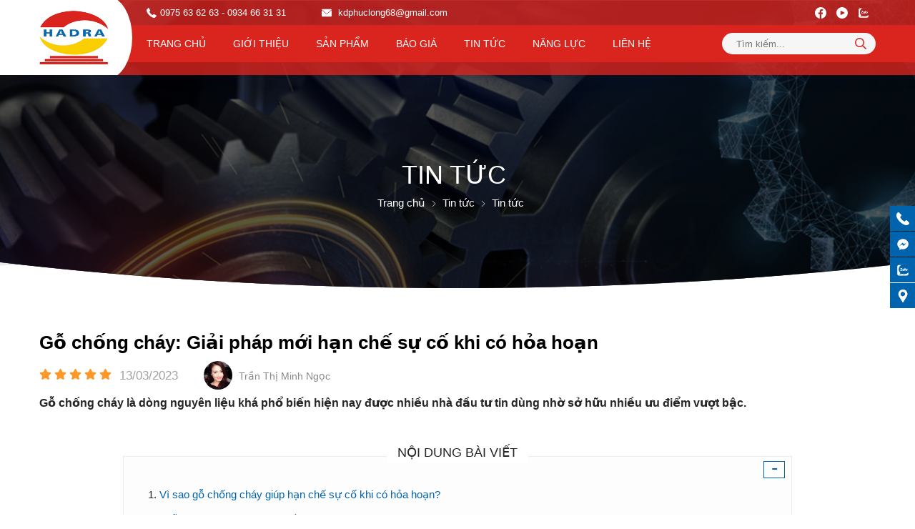

--- FILE ---
content_type: text/html; charset=UTF-8
request_url: https://vattucodienvn.com/go-chong-chay-giai-phap-moi-han-che-su-co-khi-co-hoa-hoan-n692.html
body_size: 54373
content:
		<!DOCTYPE html>
		<html lang="vi" prefix="og: http://ogp.me/ns#">		
		<head id="Head1" prefix="og: http://ogp.me/ns# fb:http://ogp.me/ns/fb# article:http://ogp.me/ns/article#">
			<meta http-equiv="Content-Type" content="text/html; charset=utf-8" />
			<meta http-equiv="Cache-control" content="public">
			<title>Gỗ chống cháy: Giải pháp mới hạn chế sự cố khi có hỏa hoạn - Tin tức</title>
			<meta name="description" content="Gỗ chống cháy là dòng nguyên liệu khá phổ biến hiện nay được nhiều nhà đầu tư tin dùng nhờ sở hữu nhiều ưu điểm vượt bậc.,Gỗ chống cháy: Giải pháp mới hạn chế..." />
			<meta name="keywords" content="Gỗ chống cháy,Gỗ chống cháy,Phúc Long HaDra" />
			<meta name="dc.language" content="VN" />
			<meta name="dc.source" content="https://vattucodienvn.com/" />
			<meta name="dc.relation" content="https://vattucodienvn.com/" />
			<meta name="dc.title" content="Gỗ chống cháy: Giải pháp mới hạn chế sự cố khi có hỏa hoạn - Tin tức" />
			<meta name="dc.keywords" content="Gỗ chống cháy,Gỗ chống cháy,Phúc Long HaDra" />
			<meta name="dc.subject" content="Gỗ chống cháy: Giải pháp mới hạn chế sự cố khi có hỏa hoạn - Tin tức" />
			<meta name="dc.description" content="Gỗ chống cháy là dòng nguyên liệu khá phổ biến hiện nay được nhiều nhà đầu tư tin dùng nhờ sở hữu nhiều ưu điểm vượt bậc.,Gỗ chống cháy: Giải pháp mới hạn chế..." />
    		<link rel="author" href="https://vattucodienvn.com/" /> 

    				<meta property="og:type" content="website" />
			    	    
			<meta property="og:site_name" content="">        
			<meta property="og:locale" content="vi_VN" />
			<meta property="og:title" content="Gỗ chống cháy: Giải pháp mới hạn chế sự cố khi có hỏa hoạn - Tin tức"/>
			<meta property="og:url"  content="https://vattucodienvn.com/go-chong-chay-giai-phap-moi-han-che-su-co-khi-co-hoa-hoan-n692.html" /> 
			<meta property="og:description"  content="Gỗ chống cháy là dòng nguyên liệu khá phổ biến hiện nay được nhiều nhà đầu tư tin dùng nhờ sở hữu nhiều ưu điểm vượt bậc.,Gỗ chống cháy: Giải pháp mới hạn chế..." />

			
			<meta property="fb:app_id" content="105195294919771" />
			<meta property="fb:admins" content="105195294919771"/>

			<meta property="og:type" content="website" />
			<link rel="manifest" href='https://vattucodienvn.com/manifest.json' />
			<meta name="theme-color" content="#fff" />

			
			
		<meta http-equiv="Content-Security-Policy" content="upgrade-insecure-requests">	
		<meta name="google-site-verification" content="x9mGSInChYBDLPKWpsNvOdaM0qX6LKk3N4O8Cq1HxGY" />
		<meta name="google-site-verification" content="FMmKHwVFavhbU1bklFwuVhRO4k2tMnJtVlT6v6rOVHA" />
								<link rel="canonical" href="https://vattucodienvn.com/go-chong-chay-giai-phap-moi-han-che-su-co-khi-co-hoa-hoan-n692.html">
			<meta content="INDEX,FOLLOW" name="robots" />
			<meta name="googlebot" content="index,follow" />
			
		<!--<meta property="fb:admins" content="651422754875589"/>-->
		<meta property="og:title"  content="Gỗ chống cháy: Giải pháp mới hạn chế sự cố khi có hỏa hoạn" />
					<meta property="og:type"   content="website" />
					<meta property="og:image"  content="https://vattucodienvn.com/images/news/2023/03/13/large/cua-go-chong-chay-1_1678702593.png" />
		<meta property="og:image:width" content="600 "/>
		<meta property="og:image:height" content="315"/>
		<meta property="og:image:alt" content="Gỗ chống cháy: Giải pháp mới hạn chế sự cố khi có hỏa hoạn" />
		<link rel="amphtml" href="https://vattucodienvn.com/go-chong-chay-giai-phap-moi-han-che-su-co-khi-co-hoa-hoan-n692.amp"><meta property="og:description"  content="Gỗ chống cháy là dòng nguyên liệu khá phổ biến hiện nay được nhiều nhà đầu tư tin dùng nhờ sở hữu nhiều ưu điểm vượt bậc." />

			<script type="application/ld+json">
			{
			    "@graph": [{
			            "@context": "http://schema.org",
			            "@type": "NewsArticle",
			            "mainEntityOfPage": {
			                "@type": "WebPage",
			                "@id": "https://vattucodienvn.com/go-chong-chay-giai-phap-moi-han-che-su-co-khi-co-hoa-hoan-n692.html"
			            },
			            "headline": "Nhằm gi&amp;uacute;p bạn đọc nh&amp;igrave;n nhận được nhiều g&amp;oacute;c nh&amp;ig",
			            "image": {
			                "@type": "ImageObject",
			                "url": "https://vattucodienvn.com/images/news/2023/03/13/large/cua-go-chong-chay-1_1678702593.png",
			                "height": 420,
			                "width": 800
			            },
			            "datePublished": "13/03/2023",
			            "dateModified": "20/03/2023",
			            "author": {
			                "@type": "Person",
			                "name": "https://vattucodienvn.com/"
			            },
			            "publisher": {
			                "@type": "Organization",
			                "name": "https://vattucodienvn.com/",
			                "logo": {
			                    "@type": "ImageObject",
			                    "url": "https://vattucodienvn.com/images/config/logo2_1633062957.png",
			                    "width": 174,
			                    "height": 50
			                }
			            },
			            "description": "ave;n mới từ sản phẩm, chuy&amp;ecirc;n trang mời bạn đ&amp;oacute;n đọc b&amp;agrave;i viết. Tin rằng những th&amp;ocirc;ng tin được ph&amp;acirc;n t&amp;iacute;ch cụ thể c&amp;ugrave;ng những dẫn chứng từ thực tế sẽ cho bạn nhiều điều hữu &amp;iacute;ch.V&amp;igrave; sao gỗ chống ch&amp;aacute;y gi&amp;uacute;p hạn chế sự cố khi c&amp;oacute; hỏa hoạn?Gỗ chống ch&amp;aacute;y n&amp;oacute;i ri&amp;ecirc;ng v&amp;agrave; c"
			        }, {
			            "@context": "http://schema.org",
			            "@type": "WebSite",
			            "name": "https://vattucodienvn.com/",
			            "url": "https://vattucodienvn.com/"
			        },
			        {
			            "@context": "http://schema.org",
			            "@type": "Organization",
			            "url": "https://vattucodienvn.com/",
			            "@id": "https://vattucodienvn.com//#organization",
			            "name": "https://vattucodienvn.com/",
			            "logo": "https://vattucodienvn.com/images/config/logo2_1633062957.png"
			        }
			    ]
			}
			</script>
		
					<link type='image/x-icon'	href='https://vattucodienvn.com/favicon.ico' rel='icon' />
			<meta name="viewport" content="width=device-width, initial-scale=1, maximum-scale=1">
			<meta name="geo.placename" content="H&agrave; Nội" />
			<meta name="geo.region" content="VN-HN" />
			<meta name="geo.position" content="21;105.83" />
			<meta name="ICBM" content="21, 105.83" />
									
			<style amp-custom>html{color:#262626}:root{--main-color: #da251e;--main2-color: #f9cf00;--extra-color: #0063ae;--border-color: rgb(243, 243, 243);--footer-color: #991b1d;--white-color: #fff;--sub-color: #d8f2f2;--sub2-color: #b1e6e6;--text-color: rgb(88, 89, 91)}@font-face{font-family:"RoundhandBold";src:url("/templates/hadraaaaa/css/fonts/RoundhandBold.ttf");src:url("/templates/hadraaaaa/css/fonts/RoundhandBold.ttf") format("truetype")}body,div,dl,dt,dd,ul,ol,li,h1,h2,h3,h4,h5,h6,pre,code,form,legend,input,button,textarea,p,blockquote{margin:0;padding:0}body{font:14px/18px Helvetica,Arial,'DejaVu Sans','Liberation Sans',Freesans,sans-serif;margin:0;padding:0;width:100%;-webkit-text-size-adjust:100%;overflow-x:hidden;background:#fff !important}@media all and (max-width: 700px){body{font:14px/18px Helvetica,Arial,'DejaVu Sans','Liberation Sans',Freesans,sans-serif}}blockquote{position:relative;padding:8px 0px 8px 13px;border-left:3px solid #d4d4d4;margin-bottom:12px;margin-left:25px}th,td{margin:0}a{color:#262626;text-decoration:none;-moz-transition:all 0.2s ease-in 0;-webkit-transition:all 0.2s ease-in;-webkit-transition-delay:0;transition:all 0.2s ease-in 0}a:hover{color:var(--main-color)}table{border-collapse:collapse;border-spacing:0}.red,.label_error{color:red}.redborder{border:1px solid red}.bold{font-weight:bold}img{border:0;max-width:100%;transition:.4s;height:auto;display:inline-block}del,ins{text-decoration:none}li{list-style:none}caption,th{text-align:left}h1,h2,h3,h4,h5,h6{font-size:100%;font-family:inherit;font-weight:500;line-height:1.1}q:before,q:after{content:''}abbr,acronym{border:0;font-variant:normal}sup{vertical-align:baseline;transform:translate(0px, -10px);display:inline-block}sub{vertical-align:baseline;transform:translate(0px, -5px);display:inline-block}legend{color:#000000;font-weight:bold;padding:0 8px}figure{margin:0;text-align:center;margin-bottom:12px}.figcaption{font-style:italic}input,button,textarea,select,optgroup,option{font-family:inherit;font-size:inherit;font-style:inherit;font-weight:inherit;outline:none}input,button,textarea,select{*font-size:100%}table{font:100%;border-collapse:collapse}pre,code,kbd,samp,tt{font-family:monospace;*font-size:108%;line-height:100%}select{margin:0;-webkit-box-sizing:border-box;-moz-box-sizing:border-box;-webkit-appearance:none;-moz-appearance:none;background-image:linear-gradient(45deg, transparent 50%, #333 50%),linear-gradient(135deg, #333 50%, transparent 50%),linear-gradient(to right, #fff, #fff);background-position:calc(100% - 20px) calc(1em + -2px),calc(100% - 15px) calc(1em + -2px),100% 0;background-size:5px 5px, 5px 5px, 2.5em 2.5em;background-repeat:no-repeat}select:focus{background-image:linear-gradient(45deg, #fff 50%, transparent 50%),linear-gradient(135deg, transparent 50%, #fff 50%),linear-gradient(to right, gray, gray);background-position:calc(100% - 15px) 1em,calc(100% - 20px) 1em,100% 0;background-size:5px 5px, 5px 5px, 2.5em 2.5em;background-repeat:no-repeat;border-color:grey;outline:0}.clear,.clearfix{clear:both}.cls::after{content:'';display:block;clear:both}.hidden,.hide,.hiden{display:none}.pagination{text-align:center;margin-top:40px;margin-bottom:20px;width:100%;padding-bottom:10px}.scroll_bar::-webkit-scrollbar-track{border-radius:10px;background-color:#EBEBEB}.scroll_bar::-webkit-scrollbar{width:3px;background-color:#EBEBEB;border-radius:10px}.scroll_bar::-webkit-scrollbar-thumb{border-radius:10px;background:scroll center center var(--main-color)}.pagination .current{background:none repeat scroll 0 0 var(--main-color);color:#FFFFFF;border:1px solid var(--main-color);display:inline-block;font-size:14px;margin-left:6px;padding:6px 12px;box-sizing:border-box;border-radius:3px}.block_testimonials .title_icon{width:40px;height:40px;float:left;position:relative}.block_videos .title_icon{width:40px;height:40px;float:left;position:relative}.pagination a,.pagination b{background:none repeat scroll 0 0 #fff;color:#4C4C4C;display:inline-block;font-size:13px;margin-left:6px;padding:6px 12px;border-radius:3px;text-decoration:none;box-sizing:border-box;border:1px solid #eee;margin-bottom:10px}.pagination a:hover,.pagination b:hover{background:none repeat scroll 0 0 #2080CA;color:#FFFFFF;-webkit-transition:0.15s ease-in-out all;transition:0.15s ease-in-out all}.next-page{padding:6px 13px 6px !important}.pre-page{padding:6px 13px 6px !important}.next-page:hover{-webkit-transition:0.15s ease-in-out all;transition:0.15s ease-in-out all}.pre-page:hover{-webkit-transition:0.15s ease-in-out all;transition:0.15s ease-in-out all}.left{float:left}.right{float:right}.right-col .block{background:#fff;margin-top:20px;box-sizing:border-box}.page_title{position:relative;margin-bottom:22px}.page_title span{font-size:26px;color:#000;line-height:1.143}.page_title:after{display:none;content:'';position:absolute;bottom:0px;left:0;width:83px;height:0;border-style:solid;border-width:3px 0px 0 0;border-color:var(--main-color) transparent transparent transparent;webkit-transition:all .5s ease;-moz-transition:all .5s ease;-o-transition:all .5s ease;-ms-transition:all .5s ease;transition:all .5s ease}@media screen and (max-width: 768px){.page_title span{font-size:20px}}.fr{float:right}.fl{float:left}.benmarch{display:none}.hide{display:none}.hidetime{display:none}.submit_bt,.reset_bt{padding:5px 14px;border-radius:4px;font-size:15px;cursor:pointer}.submit_bt{border:1px solid #2080CA;background:#2080CA;color:#FFF}.submit_bt:hover{border:1px solid #C90008;background:#C90008}.reset_bt{border:1px solid #b3b1b1;background:#f9f9f9;color:#000}.reset_bt:hover{border:1px solid #b3b1b1;background:#cecdcd}.redborder{border-color:#ED1C24 !important}.scroll-bar::-webkit-scrollbar-track{border-radius:15px;background-color:#EBEBEB}.scroll-bar::-webkit-scrollbar{width:5px;background-color:#EBEBEB;border-radius:15px}.scroll-bar::-webkit-scrollbar-thumb{border-radius:15px;background:#2080CA;border:1px solid #EBEBEB}.right-col{width:290px;float:right;position:relative}.main-area-2col-right{width:-webkit-calc(100% - 290px);width:-moz-calc(100% - 290px);width:calc(100% - 290px);float:left;padding-right:40px;box-sizing:border-box}.container{width:1170px;max-width:100%;margin:0 auto}@media only screen and (max-width: 1200px){.container{padding-left:12px;padding-right:12px;box-sizing:border-box}}.lazy,.owl-lazy{opacity:0}.after-lazy{display:inline-block !important}.header_wrapper_wrap{width:100%;z-index:999;position:relative}.header_wrapper_wrap .header_wrapper_wrap_body{width:100%;z-index:9999;top:0;transition:.5s;position:fixed}@media all and (max-width: 990px){.header_wrapper_wrap .header_wrapper_wrap_body{position:fixed;box-shadow:-1px 0px 7px 0px rgba(17,5,82,0.1)}}.header_menu{width:calc(100% - 215px);transition:all 0.5s cubic-bezier(0.55, 0, 0.1, 1);z-index:99}@media screen and (max-width: 990px){.header_menu{display:none}}.header_wrapper{background:rgba(218,37,30,0.8);width:100%;z-index:100;transition:all 0.5s cubic-bezier(0.55, 0, 0.1, 1);position:relative}.header_wrapper:after{position:absolute;content:'';height:100%;width:calc((100% - 940px) / 2);background:#fff;top:0;z-index:-1;transition:.4s}@media all and (max-width: 1300px){.header_wrapper:after{width:calc((100% - 980px) / 2)}}@media all and (max-width: 1160px){.header_wrapper:after{width:110px}}@media all and (max-width: 1032px){.header_wrapper:after{width:100px}}.header_wrapper_no_home{box-shadow:-1px 0px 20px 2px rgba(17,5,82,0.1)}.header-l{float:left;width:unset;width:170px;padding:18px 0;position:relative;overflow:hidden;z-index:2;transition:.4s}@media all and (max-width: 1400px){.header-l{width:160px}}@media all and (max-width: 1300px){.header-l{width:130px;padding:15px 0}}@media all and (max-width: 1150px){.header-l{padding:12px 0;width:120px}}@media all and (max-width: 990px){.header-l{padding:6px 0}}.header-l:after{content:'';position:absolute;height:110%;width:100px;background:#fff;right:0;clip-path:ellipse(50% 50% at 50% 50%);top:-5%;z-index:-1;transition:.4s}@media all and (max-width: 1300px){.header-l:after{width:70px}}@media all and (max-width: 990px){.header-l:after{clip-path:ellipse(50% 60% at 50% 50%)}}.header-r{float:right;box-sizing:border-box;width:calc(100% - 170px);position:relative;z-index:1;transition:.4s}@media all and (max-width: 1400px){.header-r{width:calc(100% - 160px)}}@media all and (max-width: 1300px){.header-r{width:calc(100% - 130px)}}@media all and (max-width: 1150px){.header-r{width:calc(100% - 120px)}}@media screen and (max-width: 990px){.header-r{position:absolute;right:12px;top:50%;transform:translate(0px, -50%);display:flex;align-items:center;justify-content:flex-end;width:100%}}.header-r .shopcart{float:right;box-sizing:border-box;margin-left:21px;transform:translate(0px, -1px)}@media screen and (max-width: 1200px){.header-r .shopcart{margin-right:8px;margin-left:12px}}@media screen and (max-width: 990px){.header-r .shopcart{margin-right:5px}}.header-r-t{display:flex;align-items:center;color:#fff;padding:10px 0;padding-left:25px}@media screen and (max-width: 1300px){.header-r-t{padding:8px 0 8px 20px}}@media screen and (max-width: 990px){.header-r-t{padding:0}}@media screen and (max-width: 450px){.header-r-t{display:none}}@media screen and (max-width: 990px){.header-r-t .share_youtube2{display:none}}.header-r-t .item_header{display:flex;align-items:center;margin-right:50px}@media screen and (max-width: 850px){.header-r-t .item_header{margin-right:35px}}@media screen and (max-width: 470px){.header-r-t .item_header{margin-right:20px}}.header-r-t .item_header a{color:#fff;font-size:13px}.header-r-t .item_header a:hover{color:var(--main2-color)}.header-r-t .item_header svg{fill:#fff;width:14px;height:14px;margin-right:5px}@media screen and (max-width: 820px){.header-r-t .item_email{display:none}}.header-r-t .item_email svg{transform:translate(0px, 3px)}.logo{display:grid;float:left}.logo_img{width:auto !important;height:86px}@media all and (max-width: 1400px){.logo_img{height:86px}}@media all and (max-width: 1300px){.logo_img{height:75px}}@media all and (max-width: 990px){.logo_img{height:46px}}@media all and (max-width: 650px){.logo_img{height:40px}}.logo_img_small{display:none}@media all and (max-width: 990px){.logo_img_small{display:block;height:46px}}.regions_search{box-sizing:border-box;float:left;width:215px}@media all and (max-width: 650px){.regions_search{display:none;width:100%;right:-12px;left:unset;transform:translate(0%, 0px);background:#fff;padding:8px 15px;border-top:1px solid var(--border-color);top:100%;top:39px;position:absolute;box-shadow:0px 3px 3px 0px rgba(17,5,82,0.1)}}.regions_search .block_regions{width:100px;float:left}@media all and (max-width: 800px){.regions_search .block_regions{display:none}}.regions_search select{border:none;height:40px;box-sizing:border-box;background:#EEE;border-radius:4px 0 0 4px;font-size:13px;display:inline-block;font:inherit;padding:10px;width:100px;margin:0;-webkit-box-sizing:border-box;-moz-box-sizing:border-box;-webkit-appearance:none;-moz-appearance:none;background-image:linear-gradient(45deg, transparent 50%, #333 50%),linear-gradient(135deg, #333 50%, transparent 50%),linear-gradient(to right, #eee, #eee);background-position:calc(100% - 19px) calc(1em + 2px),calc(100% - 15px) calc(1em + 2px),100% 0;background-size:5px 5px, 5px 5px, 2.5em 2.5em;background-repeat:no-repeat}.search_mb{display:none;padding:5px 0px 5px 10px;cursor:pointer}@media all and (max-width: 650px){.search_mb{display:block}}@media all and (max-width: 500px){.search_mb{padding:5px 0px 5px 10px}}.search_mb svg{width:18px;fill:#fff;transition:.4s}.search_mb .search_mb_on,.search_mb .search_mb_off{display:grid}.search_mb .search_mb_off{display:none}.search_mb.active .search_mb_off{display:grid}.search_mb.active .search_mb_on{display:none}.regions_search.active{display:block}@media all and (min-width: 1300px){.nav_fix_zoom{box-shadow:-1px 0px 20px 2px rgba(17,5,82,0.1)}.nav_fix_zoom .header-l{padding:10px 0;width:130px}.nav_fix_zoom .header-l:after{width:70px}.nav_fix_zoom .header-r{width:calc(100% - 130px);margin-top:16px}.nav_fix_zoom .logo_img{height:60px}.nav_fix_zoom .header_wrapper:after{width:calc((100% - 990px) / 2)}.nav_fix_zoom .header-r-t{padding:7px 0 7px 25px;display:none}.nav_fix_zoom .box_menu_fix{padding:5px 0 5px 25px}}.box_menu_fix{display:flex;align-items:center;background:var(--main-color);padding:10px 0 10px 25px;position:relative}@media all and (max-width: 1400px){.box_menu_fix{padding:10px 0 10px 25px}}@media all and (max-width: 1300px){.box_menu_fix{padding:7px 0 7px 20px}}@media all and (max-width: 1200px){.box_menu_fix{padding:7px 12px 7px 8px;transform:translate(12px, 0px)}}@media all and (max-width: 990px){.box_menu_fix{padding:0;transform:translate(0px, 0px);background:none;justify-content:flex-end}}@media screen and (max-width: 650px){.box_menu_fix{position:initial}}.box_menu_fix:after{content:'';position:absolute;height:100%;z-index:-1;background:var(--main-color);width:20px;left:-20px}@media screen and (max-width: 990px){.box_menu_fix:after{display:none}}.box_menu_fix:before{content:'';position:absolute;height:100%;z-index:2;background:var(--main-color);width:calc((100vw - 1170px) / 2);top:0;left:100%}.sb-toggle-left{display:none;width:50px;float:left;margin-top:14px}@media all and (max-width: 990px){.sb-toggle-left{display:block}}@media all and (max-width: 650px){.sb-toggle-left{margin-top:11px}}.navicon-line{width:24px;height:2px;border-radius:0px;margin-bottom:6px;background-color:var(--main-color)}@media all and (max-width: 330px){.navicon-line{width:20px;margin-bottom:3px}}.modal-menu-full-screen{width:100%;height:100%;position:fixed;top:0;bottom:0;left:0;display:none;background:#000000cc;z-index:999}.modal-menu-full-screen-search{width:100%;height:100%;position:fixed;top:0;bottom:0;left:0;display:none;background:#000000cc;z-index:9}.text-compare{margin-top:4px;text-align:right}.text-compare a{color:#999999;display:block;font-size:12px}.slideshow_countdown{position:relative}.login_icon{float:right;width:95px}@media screen and (max-width: 760px){.login_icon{width:25px;float:left}}.login_icon a{color:#fff;display:block}@media screen and (max-width: 760px){.login_icon .my-account,.login_icon .log-out{display:none}}.login_icon .my-account{margin-top:-10px}.login_icon .login_icon_inner{position:relative;padding-left:33px;box-sizing:border-box;display:inline-block;color:#fff}@media screen and (max-width: 760px){.login_icon .login_icon_inner span{display:none}}.login_icon .login_icon_inner svg{width:23px;height:23px;fill:#ffffff;left:0px;top:-4px;position:absolute}@media screen and (max-width: 760px){.login_icon .login_icon_inner svg{top:-17px}}@media screen and (max-width: 600px){.login_icon .login_icon_inner svg{top:-20px}}.support_top{float:right;position:relative;color:#222;padding-left:45px;width:96px;box-sizing:border-box}.support_top svg{width:33px;height:33px;position:absolute;fill:var(--main-color);left:0px;top:0px}.support_top a{color:#222 !important}@media all and (max-width: 1090px){.support_top{display:none}}.main_wrapper .left-col .block,.main_wrapper .right-col .block{margin-bottom:20px;border:1px solid #EBEBEB}.right-col .block_title,.left-col .block_title{color:#2080CA;cursor:pointer;font-size:15px;text-transform:uppercase;font-weight:500;text-align:center;padding-bottom:10px;padding-top:10px;background:var(--extra-color);font-weight:bold;color:#fff}.block_title{margin-bottom:25px;display:block;text-align:left;font-size:40px;font-weight:bold;line-height:1.2;text-align:center;position:relative;text-transform:uppercase}@media all and (max-width: 1400px){.block_title{font-size:32px}}@media all and (max-width: 1300px){.block_title{font-size:30px}}@media all and (max-width: 1025px){.block_title{margin-bottom:30px}}@media all and (max-width: 850px){.block_title{font-size:24px}}@media all and (max-width: 650px){.block_title{margin-bottom:25px;font-size:22px;line-height:1.5}}.block_title a:hover{color:var(--main-color)}.block_title span{color:var(--extra-color)}.block_content{text-align:center;font-size:24px;line-height:30px}@media all and (max-width: 1400px){.block_content{font-size:22px}}@media all and (max-width: 1300px){.block_content{font-size:20px}}@media all and (max-width: 850px){.block_content{font-size:18px}}@media all and (max-width: 650px){.block_content{font-size:14px;line-height:25px}}.pos0{margin-top:25px}.pos1{margin-top:76px;overflow:hidden;padding-bottom:180px}@media all and (max-width: 1400px){.pos1{padding-bottom:120px}}@media all and (max-width: 850px){.pos1{padding-bottom:80px;margin-top:55px}}@media all and (max-width: 650px){.pos1{padding-bottom:40px;margin-top:35px}}@media all and (min-width: 1400px){.pos1 .block_title{font-size:36px}}@media all and (max-width: 650px){.pos2{margin-top:0px}}.pos3{margin-top:29px}@media all and (max-width: 850px){.pos3{margin-top:25px}}.pos4{margin-top:29px}@media all and (max-width: 850px){.pos4{margin-top:25px}}.pos5{margin-top:29px}@media all and (max-width: 850px){.pos5{margin-top:25px}}.pos6{margin-top:70px}@media all and (max-width: 650px){.pos6{margin-top:60px}}.pos7{background-size:cover;background-repeat:no-repeat;background-position:center;position:relative;padding:80px 0}@media all and (max-width: 850px){.pos7{padding:50px 0}}@media all and (max-width: 650px){.pos7{padding:40px 0}}.pos7 .view_all{margin-top:80px}@media all and (max-width: 650px){.pos7 .view_all{margin-top:10px}}.pos7:after,.pos7:before{z-index:1;content:'';width:100%;height:70px;left:0;position:absolute}.pos7:after{top:0;background:linear-gradient(#fff, #fdfdfd30 100%);z-index:1}.pos7:before{bottom:0;background:linear-gradient(#fdfdfd30, #fff)}.pos10,.pos9,.pos8{margin-top:70px}@media all and (max-width: 850px){.pos10,.pos9,.pos8{margin-top:50px}}@media all and (max-width: 650px){.pos10,.pos9,.pos8{margin-top:35px}}.pos1 .block_title,.pos7 .block_title,.pos8 .block_title{position:relative}.pos1 .block_title:after,.pos7 .block_title:after,.pos8 .block_title:after{width:2px;height:60px;background:var(--main-color);position:absolute;left:calc(50% - 1px);content:'';top:-108px;z-index:2}@media all and (max-width: 850px){.pos1 .block_title:after,.pos7 .block_title:after,.pos8 .block_title:after{height:40px;top:-70px}}@media all and (max-width: 650px){.pos1 .block_title:after,.pos7 .block_title:after,.pos8 .block_title:after{height:40px;top:-60px}}.box_cat_title .block_content{position:relative}.box_cat_title .block_content:after{width:2px;height:60px;background:var(--main-color);position:absolute;left:calc(50% - 1px);content:'';top:-108px}@media all and (max-width: 850px){.box_cat_title .block_content:after{height:40px;top:-70px}}@media all and (max-width: 650px){.box_cat_title .block_content:after{height:40px;top:-60px}}.owl-nav-left-right .owl-prev,.owl-nav-left-right .owl-next{left:-55px;top:50%;transform:translate(0, -50%);position:absolute;width:32px;height:32px;border-radius:50%;box-shadow:0px 0px 5px 1px rgba(0,0,0,0.05);background:#fff;font-size:30px;line-height:28px;padding:0 11px;box-sizing:border-box;color:#00000073}@media all and (max-width: 1300px){.owl-nav-left-right .owl-prev,.owl-nav-left-right .owl-next{left:-16px}}@media all and (max-width: 1200px){.owl-nav-left-right .owl-prev,.owl-nav-left-right .owl-next{left:5px;background:#ffffff82}}.owl-nav-left-right .owl-next{left:unset;right:-55px}@media all and (max-width: 1300px){.owl-nav-left-right .owl-next{right:-16px}}@media all and (max-width: 1200px){.owl-nav-left-right .owl-next{right:5px}}.owl-nav-left-right-2 .owl-prev,.owl-nav-left-right-2 .owl-next{left:-16px}@media all and (max-width: 1200px){.owl-nav-left-right-2 .owl-prev,.owl-nav-left-right-2 .owl-next{left:0px}}.owl-nav-left-right-2 .owl-next{left:unset;right:-16px}@media all and (max-width: 1200px){.owl-nav-left-right-2 .owl-next{right:0px}}.banner-off{display:none}.footer_bottom{background:#fff;padding:28px 0 26px;color:#949494}@media all and (max-width: 600px){.footer_bottom{padding:20px 0 20px}}.footer_bottom .container{display:block;text-align:center}footer{background:#f6f6f6;font-size:15px;padding:70px 0 40px;margin-top:150px;position:relative;color:#555555}@media all and (max-width: 1300px){footer{padding:50px 0 40px}}@media all and (max-width: 850px){footer{margin-top:70px}}footer:after{content:'';position:absolute;height:100px;width:100%;left:0;z-index:-1;background:#f6f6f6;clip-path:ellipse(50% 50% at 50% 50%);top:-50px}@media all and (max-width: 850px){footer:after{height:60px;top:-30px}}@media all and (max-width: 650px){footer:after{display:none}}footer a{color:#555555}@media all and (max-width: 650px){footer{padding:35px 0 15px;font-size:14px;margin-top:30px}}footer .container{display:flex;flex-wrap:wrap}footer .title_f{line-height:23px;margin-top:19px}footer .title_f p,footer .title_f li{margin-bottom:13px;box-sizing:border-box;padding-left:20px;position:relative}footer .title_f .phone p:after,footer .title_f .phone li:after,footer .title_f .email p:after,footer .title_f .email li:after,footer .title_f .address2 p:after,footer .title_f .address2 li:after,footer .title_f .address p:after,footer .title_f .address li:after{content:'';position:absolute;width:14px;height:14px;top:3px;left:0px;background-repeat:no-repeat;background:url('data:image/svg+xml;utf8,<svg fill="rgb(218 37 30)" xmlns="http://www.w3.org/2000/svg" id="Layer_1" enable-background="new 0 0 510.993 510.993" height="20" viewBox="0 0 510.993 510.993" width="20"><path d="m255.496 0c-96.853 0-175.649 78.796-175.649 175.649v.667c0 34.718 9.311 68.883 26.926 98.799l134.534 228.489c2.687 4.563 7.579 7.371 12.874 7.389h.052c5.274 0 10.164-2.771 12.873-7.3l136.427-228.089c18.064-30.2 27.612-64.764 27.612-99.955 0-96.853-78.796-175.649-175.649-175.649zm-1.262 254.39c-41.701 0-75.506-33.805-75.506-75.506s33.805-75.506 75.506-75.506 75.506 33.805 75.506 75.506c0 41.7-33.805 75.506-75.506 75.506z"/></svg>');background-size:100% 100%}footer .title_f .phone p:after,footer .title_f .phone li:after{background:url('data:image/svg+xml;utf8,<svg fill="rgb(218 37 30)" version="1.1" xmlns="http://www.w3.org/2000/svg" xmlns:xlink="http://www.w3.org/1999/xlink" x="0px" y="0px" viewBox="0 0 578.106 578.106" style="enable-background:new 0 0 578.106 578.106;" xml:space="preserve"><path d="M577.83,456.128c1.225,9.385-1.635,17.545-8.568,24.48l-81.396,80.781 c-3.672,4.08-8.465,7.551-14.381,10.404c-5.916,2.857-11.729,4.693-17.439,5.508c-0.408,0-1.635,0.105-3.676,0.309 c-2.037,0.203-4.689,0.307-7.953,0.307c-7.754,0-20.301-1.326-37.641-3.979s-38.555-9.182-63.645-19.584 c-25.096-10.404-53.553-26.012-85.376-46.818c-31.823-20.805-65.688-49.367-101.592-85.68 c-28.56-28.152-52.224-55.08-70.992-80.783c-18.768-25.705-33.864-49.471-45.288-71.299 c-11.425-21.828-19.993-41.616-25.705-59.364S4.59,177.362,2.55,164.51s-2.856-22.95-2.448-30.294 c0.408-7.344,0.612-11.424,0.612-12.24c0.816-5.712,2.652-11.526,5.508-17.442s6.324-10.71,10.404-14.382L98.022,8.756 c5.712-5.712,12.24-8.568,19.584-8.568c5.304,0,9.996,1.53,14.076,4.59s7.548,6.834,10.404,11.322l65.484,124.236 c3.672,6.528,4.692,13.668,3.06,21.42c-1.632,7.752-5.1,14.28-10.404,19.584l-29.988,29.988c-0.816,0.816-1.53,2.142-2.142,3.978 s-0.918,3.366-0.918,4.59c1.632,8.568,5.304,18.36,11.016,29.376c4.896,9.792,12.444,21.726,22.644,35.802 s24.684,30.293,43.452,48.653c18.36,18.77,34.68,33.354,48.96,43.76c14.277,10.4,26.215,18.053,35.803,22.949 c9.588,4.896,16.932,7.854,22.031,8.871l7.648,1.531c0.816,0,2.145-0.307,3.979-0.918c1.836-0.613,3.162-1.326,3.979-2.143 l34.883-35.496c7.348-6.527,15.912-9.791,25.705-9.791c6.938,0,12.443,1.223,16.523,3.672h0.611l118.115,69.768 C571.098,441.238,576.197,447.968,577.83,456.128z"></path></svg>')}footer .title_f .email p:after,footer .title_f .email li:after{background:url('data:image/svg+xml;utf8,<svg fill="rgb(218 37 30)" xmlns="http://www.w3.org/2000/svg" xmlns:xlink="http://www.w3.org/1999/xlink" version="1.1" x="0px" y="0px" viewBox="0 0 512 512" style="enable-background:new 0 0 512 512;" xml:space="preserve"><path d="M10.688,95.156C80.958,154.667,204.26,259.365,240.5,292.01c4.865,4.406,10.083,6.646,15.5,6.646     c5.406,0,10.615-2.219,15.469-6.604c36.271-32.677,159.573-137.385,229.844-196.896c4.375-3.698,5.042-10.198,1.5-14.719     C494.625,69.99,482.417,64,469.333,64H42.667c-13.083,0-25.292,5.99-33.479,16.438C5.646,84.958,6.313,91.458,10.688,95.156z"></path><path d="M505.813,127.406c-3.781-1.76-8.229-1.146-11.375,1.542C416.51,195.01,317.052,279.688,285.76,307.885     c-17.563,15.854-41.938,15.854-59.542-0.021c-33.354-30.052-145.042-125-208.656-178.917c-3.167-2.688-7.625-3.281-11.375-1.542     C2.417,129.156,0,132.927,0,137.083v268.25C0,428.865,19.135,448,42.667,448h426.667C492.865,448,512,428.865,512,405.333     v-268.25C512,132.927,509.583,129.146,505.813,127.406z"></path></svg>')}footer .title_f .address2 p:after,footer .title_f .address2 li:after{width:16px;height:16px;background:url('data:image/svg+xml;utf8,<svg fill="rgb(218 37 30)" version="1.1" xmlns="http://www.w3.org/2000/svg" xmlns:xlink="http://www.w3.org/1999/xlink" x="0px" y="0px"  viewBox="0 0 54.303 54.303" style="enable-background:new 0 0 54.303 54.303;" xml:space="preserve"><path d="M51.687,43.313l-1.72-36.849H38.788l-1.224,36.849H34.33l0.645-19.394h-5.236v-8.404l-13.576,8.404v-8.404L1.939,23.919 v19.394H0v4.525h54.303v-4.525H51.687z M12.283,36.849H7.758v-4.525h4.525V36.849z M20.04,36.849h-4.525v-4.525h4.525V36.849z M27.798,36.849h-4.525v-4.525h4.525V36.849z"/></svg>')}@media all and (max-width: 650px){footer .title_f{margin-top:15px}}footer .logo_footer{height:70px;width:auto}@media all and (max-width: 990px){footer .logo_footer{height:55px}}footer .info_bottom{max-height:200px;overflow:auto;margin-top:15px;line-height:20px}footer .info_bottom li,footer .info_bottom p{margin-bottom:3px !important}footer .footer_left{width:34%;float:left;box-sizing:border-box;position:relative;padding-right:20px;order:2}@media all and (max-width: 850px){footer .footer_left{width:45%;padding-right:0px}}@media all and (max-width: 650px){footer .footer_left{width:100%;float:none;background:none;padding:0;margin-top:0px;order:1}}footer .footer_left:after,footer .footer_left:before{position:absolute;width:8px;height:8px;content:'';background:#a7b2c5;z-index:0;top:0;left:-8px;clip-path:polygon(100% 0, 100% 100%, 0 100%);--webkit-clip-path: polygon(100% 0, 100% 100%, 0 100%);display:none}footer .footer_left:before{left:unset;right:-8px;clip-path:polygon(0 0, 0% 100%, 100% 100%);--webkit-clip-path: polygon(0 0, 0% 100%, 100% 100%)}@media all and (max-width: 850px){footer .container{display:flex;flex-wrap:wrap}}footer .footer_top_l{width:calc(100% - 34% - 270px);float:left;box-sizing:border-box;padding-right:10px;order:1}@media all and (max-width: 990px){footer .footer_top_l{width:calc(100% - 45% - 0px);padding-left:0px}}@media all and (max-width: 650px){footer .footer_top_l{width:calc(100% );padding-right:0px;float:none;margin-top:15px;padding-left:0px}}footer .footer_top_c{width:270px;box-sizing:border-box;float:right;order:3}@media all and (max-width: 990px){footer .footer_top_c{display:none}}footer .title_bottom{display:block;font-size:18px;position:relative;line-height:26px;margin-bottom:18px;position:relative;text-transform:uppercase;color:#000}@media all and (max-width: 650px){footer .title_bottom{font-size:16px}}footer .youtube{margin-top:16px}footer .youtube_mb{display:none}@media all and (max-width: 990px){footer .youtube_mb{display:block;margin-top:20px}}@media all and (max-width: 650px){footer .youtube_mb{display:block;margin-top:20px}}.address_bottom .item{margin-bottom:10px}.address_bottom .item:last-child{margin-bottom:0px}.copyright span{color:var(--main-color)}.copyright_mb{display:none;font-size:12px}@media all and (max-width: 650px){.copyright_mb{display:block}}#menu-fixed-bar{width:40%;z-index:999;transition:all 0.25s cubic-bezier(0.55, 0, 0.1, 1);float:right}.slide-down{-ms-transform:translateY(-100%);transform:translateY(-100%);transition:0.5s}.slide-up{-ms-transform:translateY(0);transform:translateY(0);transition:0.5s}.m-slide-down{-ms-transform:translateY(-100%);transform:translateY(-100%)}.m-slide-up{-ms-transform:translateY(0);transform:translateY(0);background:#fdfdfd;z-index:1000;box-shadow:0px 0px 2px 2px #CCC}#fixed-bar{position:fixed;bottom:0;height:45px;bottom:60px;z-index:999}#fixed-bar>div{float:left;max-width:22%;cursor:pointer;text-align:center;text-transform:uppercase;font-size:11px;width:35px}#fixed-bar>div .wrap_icon{margin-top:5px;margin-bottom:3px}#fixed-bar>div .wrap_icon i{padding:5px 15px}#fixed-bar .buy_now_bt .wrap_icon i{background-position:0px -351px}#fixed-bar .call .wrap_icon i{background-position:-34px -351px}#fixed-bar #bar-inner .wrap_icon i{background-position:-64px -351px}.certified_bct{background-position:0px -92px;content:' ';height:36px;display:block;margin-top:11px;padding-top:12px;width:131px}.suntory-alo-phone{background-color:transparent;cursor:pointer;height:120px;position:fixed;transition:visibility 0.5s ease 0s;width:120px;z-index:200000 !important;display:none;left:-13px;bottom:-25px}.suntory-alo-ph-circle{animation:1.2s ease-in-out 0s normal none infinite running suntory-alo-circle-anim;background-color:transparent;border:2px solid rgba(30,30,30,0.4);border-radius:100%;height:100px;left:0px;opacity:0.1;position:absolute;top:0px;transform-origin:50% 50% 0;transition:all 0.5s ease 0s;width:100px}.suntory-alo-phone.suntory-alo-green .suntory-alo-ph-circle{border-color:var(--main-color);opacity:1}.suntory-alo-ph-circle-fill{animation:2.3s ease-in-out 0s normal none infinite running suntory-alo-circle-fill-anim;border:2px solid transparent;border-radius:100%;height:70px;left:15px;position:absolute;top:15px;transform-origin:50% 50% 0;transition:all 0.5s ease 0s;width:70px}.suntory-alo-phone.suntory-alo-green .suntory-alo-ph-circle-fill{background-color:var(--main-color)}.suntory-alo-ph-img-circle{border:2px solid transparent;border-radius:100%;height:50px;left:25px;position:absolute;top:25px;transform-origin:50% 50% 0;width:50px}.suntory-alo-phone.suntory-alo-green .suntory-alo-ph-img-circle{background-color:var(--main-color)}.suntory-alo-ph-img-circle svg{position:absolute;top:13px;left:13px}.description a{color:#00A7F4;color:var(--extra-color)}.description a:hover{color:#057bb1}ol{padding-left:30px}ol li{list-style:decimal !important}@keyframes suntory-alo-circle-anim{0%{opacity:0.1;transform:rotate(0deg) scale(0.5) skew(1deg)}30%{opacity:0.5;transform:rotate(0deg) scale(0.7) skew(1deg)}100%{opacity:0.6;transform:rotate(0deg) scale(1) skew(1deg)}}@keyframes suntory-alo-circle-img-anim{0%{transform:rotate(0deg) scale(1) skew(1deg)}10%{transform:rotate(-25deg) scale(1) skew(1deg)}20%{transform:rotate(25deg) scale(1) skew(1deg)}30%{transform:rotate(-25deg) scale(1) skew(1deg)}40%{transform:rotate(25deg) scale(1) skew(1deg)}50%{transform:rotate(0deg) scale(1) skew(1deg)}100%{transform:rotate(0deg) scale(1) skew(1deg)}}@keyframes suntory-alo-circle-fill-anim{0%{opacity:0.2;transform:rotate(0deg) scale(0.7) skew(1deg)}50%{opacity:0.2;transform:rotate(0deg) scale(1) skew(1deg)}100%{opacity:0.2;transform:rotate(0deg) scale(0.7) skew(1deg)}}#cfacebook a.chat_fb_openned:before{content:'x';position:absolute;right:10px;color:#fff;top:3px}#cfacebook .fchat{float:left;width:100%;height:270px;overflow:hidden;display:none;background-color:#fff}#cfacebook .fchat .fb-page{margin-top:-130px;float:left}#cfacebook a.chat_fb:hover{text-decoration:none}#cfacebook{position:fixed;bottom:20px;right:10px;z-index:99999;height:auto;border-top-left-radius:5px;border-top-right-radius:5px;overflow:hidden}#cfacebook a.chat_fb{float:left;padding:6px 5px 0px 5px;color:#fff;text-decoration:none;text-shadow:0 1px 0 rgba(0,0,0,0.1);background-repeat:repeat-x;background-size:auto;background-position:0 0;background-color:#3a5795;background:rgba(0,103,190,0.86);border:0;z-index:9999999;font-size:15px;box-sizing:border-box;text-align:center;font-weight:bold;border-radius:50%;display:block;position:relative}#cfacebook a.chat_fb:after{display:block;width:19px;height:19px;color:#FFF;content:"2";position:absolute;top:0px;right:0px;background:red;border-radius:50%;font-size:13px;line-height:18px}#cfacebook a.chat_fb svg{width:45px;height:45px}@media all and (max-width: 650px){#cfacebook a.chat_fb svg{width:35px;height:35px}}#cfacebook a.chat_fb span{display:none}#cfacebook .fchat .fb-page{margin-top:0px;float:left}#cfacebook a.chat_fb_openned{border-radius:0;width:100%}#cfacebook a.chat_fb_openned svg{display:none}#cfacebook a.chat_fb_openned i{display:none}#cfacebook a.chat_fb_openned::after{display:none}#cfacebook a.chat_fb_openned span{display:block}.address_header .more_info{position:relative}.address_header .more_info::before{position:absolute;content:' ';width:10px;height:10px;top:3px;right:0px;background-position:-45px -70px;background-repeat:no-repeat;z-index:100;background-color:#FFF}.address_header{display:none}.address_fixed_popup{margin-top:-3px}.hotline_fixed_popup,.address_fixed_popup{position:relative}.hotline_fixed_popup .icon_v1:after{content:'';background:url('data:image/svg+xml;utf8,<svg xmlns="http://www.w3.org/2000/svg" xmlns:xlink="http://www.w3.org/1999/xlink" height="28" width="28" fill="white" version="1.1" x="0px" y="0px" viewBox="0 0 100 100" enable-background="new 0 0 100 100" xml:space="preserve"><path d="M78.014,20.385c8.463,8.75,12.51,18.127,12.84,29.081c0.076,2.519-1.453,4.183-3.876,4.312  c-2.557,0.136-4.293-1.441-4.356-4.012c-0.134-5.394-1.357-10.521-4.033-15.211C72.491,23.871,63.191,18.302,50.95,17.603  c-1.358-0.077-2.631-0.218-3.586-1.305c-1.223-1.391-1.33-2.991-0.672-4.62c0.664-1.642,2.01-2.382,3.759-2.352  c7.969,0.135,15.321,2.353,21.955,6.761C74.697,17.61,76.787,19.437,78.014,20.385z M50.11,24.674  c-0.732-0.01-1.53,0.134-2.189,0.44c-1.704,0.79-2.505,2.791-2.048,4.786c0.402,1.758,1.954,2.972,3.906,2.996  c4.562,0.056,8.597,1.499,11.951,4.624c3.688,3.434,5.41,7.741,5.588,12.751c0.032,0.891,0.367,1.904,0.891,2.618  c1.094,1.49,3.037,1.864,4.821,1.184c1.577-0.601,2.506-2.014,2.492-3.886c-0.051-6.981-2.592-12.943-7.5-18.08  C63.098,27.364,57.118,24.773,50.11,24.674z M73.486,87.206c1.689-1.888,3.575-3.599,5.361-5.401  c2.643-2.667,2.664-5.902,0.036-8.55c-3.134-3.157-6.28-6.302-9.44-9.433c-2.586-2.562-5.819-2.556-8.393-0.005  c-1.966,1.948-3.936,3.893-5.86,5.882c-0.133,0.137-0.261,0.247-0.389,0.328l-1.346,1.346c-0.375,0.239-0.748,0.236-1.236-0.029  c0.73-0.689-2.619-1.246-3.839-2.012c-5.695-3.575-10.471-8.183-14.694-13.374c-2.101-2.582-3.968-5.329-5.259-8.431  c-0.215-0.517-0.221-0.888,0.067-1.281l1.346-1.346c0.064-0.087,0.137-0.175,0.231-0.265c0.59-0.569,1.175-1.143,1.757-1.72  c1.361-1.348,2.706-2.711,4.057-4.069c2.69-2.703,2.684-5.88-0.015-8.604c-1.531-1.544-3.074-3.077-4.612-4.614  c-1.585-1.584-3.157-3.181-4.756-4.75c-2.59-2.543-5.824-2.548-8.408-0.007c-1.973,1.941-3.882,3.948-5.886,5.856  c-1.866,1.777-2.817,3.931-3.007,6.463c-0.307,4.104,0.699,7.983,2.106,11.77c2.909,7.832,7.333,14.766,12.686,21.137  c7.239,8.617,15.894,15.436,26.017,20.355c4.554,2.213,9.283,3.915,14.409,4.196C67.944,90.844,71.028,89.954,73.486,87.206z"/></svg>');background-repeat:no-repeat;width:28px;height:28px;display:block;margin:8px}.address_fixed_popup .icon_v1:after{content:'';background:url('data:image/svg+xml;utf8,<svg aria-hidden="true" data-prefix="fas" data-icon="map-marker-alt" role="img" height="28" width="28" xmlns="http://www.w3.org/2000/svg" viewBox="0 0 384 512" class="svg-inline--fa fa-map-marker-alt fa-w-12"><path fill="white" d="M172.268 501.67C26.97 291.031 0 269.413 0 192 0 85.961 85.961 0 192 0s192 85.961 192 192c0 77.413-26.97 99.031-172.268 309.67-9.535 13.774-29.93 13.773-39.464 0zM192 272c44.183 0 80-35.817 80-80s-35.817-80-80-80-80 35.817-80 80 35.817 80 80 80z" class=""></path></svg>');background-repeat:no-repeat;width:28px;height:28px;display:block;margin:8px}.hotline_fixed_popup_content,.address_header{position:absolute;width:260px;top:0;right:100%;padding-right:10px;display:none;margin-top:0}.hotline_fixed_popup:hover .hotline_fixed_popup_content{display:block}.address_fixed_popup:hover .address_header{display:block;max-height:166px;overflow-y:auto;overflow-x:hidden}.add_full,.support_phone{position:relative;width:100%;right:0;background:#FFF;border:1px solid #F5F5F5;padding:10px;border-radius:0 0 4px 4px;border-top:3px solid #0183BF;z-index:101;-webkit-transition:all .5s ease;-moz-transition:all .5s ease;-o-transition:all .5s ease;transition:all .5s ease;box-sizing:border-box}.add_full ul{position:relative;padding-left:18px;margin-bottom:10px}.add_full ul::before{position:absolute;content:' ';width:14px;height:20px;top:4px;left:0px;position:absolute;background:url('data:image/svg+xml;utf8,<svg aria-hidden="true" data-prefix="fas" data-icon="map-marker-alt" role="img" xmlns="http://www.w3.org/2000/svg" viewBox="0 0 384 512" class="svg-inline--fa fa-map-marker-alt fa-w-12"><path fill="dodgerblue" d="M172.268 501.67C26.97 291.031 0 269.413 0 192 0 85.961 85.961 0 192 0s192 85.961 192 192c0 77.413-26.97 99.031-172.268 309.67-9.535 13.774-29.93 13.773-39.464 0zM192 272c44.183 0 80-35.817 80-80s-35.817-80-80-80-80 35.817-80 80 35.817 80 80 80z" class=""></path></svg>');background-repeat:no-repeat;content:' ';top:1px;left:0px}.add_full ul li:nth-child(2){color:#999999;font-size:13px;margin-top:2px}.support_phone ul li .name{font-weight:bold}.support_phone ul li .phone{color:#afafaf;font-size:15px;margin-top:6px}.support_phone ul li .phone a{color:#777;font-size:13px}.address_header:hover .add_full{display:block !important;-webkit-transition:all .5s ease;-moz-transition:all .5s ease;-o-transition:all .5s ease;transition:all .5s ease}.header .hotline:hover .support_phone{display:block !important;-webkit-transition:all .5s ease;-moz-transition:all .5s ease;-o-transition:all .5s ease;transition:all .5s ease}.arrow_box{position:relative;background:#FFF;border:1px solid #F5F5F5}.arrow_box:after,.arrow_box:before{left:100%;top:20px;border:solid transparent;content:" ";height:0;width:0;position:absolute;pointer-events:none}.arrow_box:after{border-color:rgba(136,183,213,0);border-left-color:#FFF;border-width:8px;margin-top:-8px}.arrow_box:before{border-color:rgba(194,225,245,0);border-left-color:#F5F5F5;border-width:9px;margin-top:-9px}@media only screen and (max-width: 880px){.pos_mixed_left{float:none;width:100%}.pos_mixed_right{float:none;width:100%;margin-top:15px}}@media only screen and (max-width: 600px){.address_header{display:none}footer .menu_footer{width:100%;margin-top:20px;padding:0}.suntory-alo-phone{display:block;bottom:60px;width:40px;height:40px}}.banner-home-top{margin-top:20px;background-size:cover}@media all and (max-width: 800px){.banner-home-top{margin-top:0px}}@media all and (max-width: 600px){.banner-home-top{display:flex;flex-wrap:wrap;margin-top:10px;display:none}}.banner-home-bottom{margin-bottom:10px}@keyframes spin2{0%{transform:rotate(0deg)}40%{transform:rotate(0deg)}50%{transform:rotate(10deg)}70%{transform:rotate(-10deg)}100%{transform:rotate(0deg)}}@keyframes fade-bg1111{0%{transform:translate(30px);opacity:0,5}50%{transform:translate(-140px);opacity:1}51%{transform:translate(-140px);opacity:0.5}100%{transform:translate(30px);opacity:1}}@keyframes fade-bg1112{0%{transform:scale(0.9, 1.1)}50%{transform:scale(0.7, 0.8)}51%{transform:scale(0.7, 0.8)}100%{transform:scale(0.9, 1.1)}}@keyframes chang-rotage-anim-2-bh{0%{transform:rotate(0deg) scale(1) skew(1deg)}50%{transform:rotate(0deg) scale(1) skew(1deg)}45%{transform:rotate(-25deg) scale(1.3) skew(1deg)}60%{transform:rotate(25deg) scale(1) skew(1deg)}65%{transform:rotate(-25deg) scale(1.3) skew(1deg)}70%{transform:rotate(25deg) scale(1) skew(1deg)}85%{transform:rotateY(360deg) scale(1) skew(1deg)}100%{transform:rotate(0deg) scale(1) skew(1deg)}}#fixed-bar{margin:0;padding:0;z-index:100;right:13px;border-radius:50%}@media all and (max-width: 600px){#fixed-bar{bottom:80px !important}}#fixed-bar #bar-inner{height:50px;margin:0 10px 0 auto}#fixed-bar #bar-inner a{background:var(--extra-color);opacity:0.7;display:block;border-radius:50%;text-decoration:none;-moz-transition:all 0.2s ease-in 0;-webkit-transition:all 0.2s ease-in;-webkit-transition-delay:0;transition:all 0.2s ease-in 0;width:44px;height:44px;text-align:center;line-height:44px;box-sizing:border-box;transition:0.5s;-moz-transition:0.5s;-webkit-transition:0.5s;-o-transition:0.5s}#fixed-bar #bar-inner a svg{width:20px;height:20px;margin-top:12px;fill:#fff;transition:0.5s;-moz-transition:0.5s;-webkit-transition:0.5s;-o-transition:0.5s}#fixed-bar:hover #bar-inner a{opacity:1}#fixed-bar:hover #bar-inner a svg{fill:var(--main-color)}.tag_foot{margin-top:5px}.tag_foot a{color:#bdbdbd}@media all and (max-width: 800px){.support{width:100%;padding-left:0px}}@media all and (max-width: 600px){.support{width:100%;padding-right:0}}.support .item{position:relative;padding-left:70px;padding-top:15px;padding-bottom:15px;color:#fff;margin-bottom:20px}@media all and (max-width: 800px) and (min-width: 500px){.support .item{width:50%;float:left;box-sizing:border-box}}.support .item:nth-child(1){background:#22d000}.support .item:nth-child(2){background:#e71b1b}.support .item svg{position:absolute;width:40px;height:40px;fill:#fff;left:15px}.support .item span{text-transform:uppercase;font-size:18px}.support .item a{margin-top:6px;color:#fff;font-style:italic;font-size:16px;transition:0.5s}.support .item a:hover{color:#fff900}#modal_alert{position:fixed;background:rgba(0,0,0,0.75);z-index:99999;overflow-y:auto;width:100%;height:100%;top:0px;left:0px}.modal_alert_inner{width:350px;background:white;border-radius:2px;max-width:96%;margin:2% auto}.modal_alert_title{background:var(--main-color);color:#FFF;text-align:center;text-transform:uppercase;padding:7px 0;font-size:17px;position:relative;border-radius:2px 2px 0 0}.modal_alert_title .close{position:absolute;right:0px;padding:0px 10px 8px;top:7px;color:#FFF;font-size:22px}.modal_alert_body{background:white;color:#616161;padding:20px;-moz-user-select:text;-khtml-user-select:text;-webkit-user-select:text;-o-user-select:text;user-select:text;border-bottom-left-radius:3px;border-bottom-right-radius:3px}.modal_alert_2{position:fixed;background:rgba(0,0,0,0.75);z-index:99999;overflow-y:auto;width:100%;height:100%;top:0px;left:0px}.modal_alert_2 .modal_alert_inner{width:350px;background:white;border-radius:2px;max-width:96%;margin:2% auto}.modal_alert_2 .modal_alert_title{background:var(--main-color);color:#FFF;text-align:center;text-transform:uppercase;padding:7px 0;font-size:17px;position:relative;border-radius:2px 2px 0 0}.modal_alert_2 .modal_alert_title .close{position:absolute;right:0px;padding:0px 10px 8px;top:7px;color:#FFF;font-size:22px}.modal_alert_2 .modal_alert_body{background:white;color:#616161;padding:20px;-moz-user-select:text;-khtml-user-select:text;-webkit-user-select:text;-o-user-select:text;user-select:text;border-bottom-left-radius:3px;border-bottom-right-radius:3px}#embed_vchat{bottom:70px !important}#embed_fill{bottom:60px !important}#embed_circle{bottom:53px !important}.owl-carousel .owl-item .owl-lazy{opacity:1 !important}.popup{width:100%;height:100vh;background:#ddddddab;position:fixed;z-index:99999;text-align:center}.popup .container{border-radius:10px;position:relative;height:100%}@media all and (max-width: 800px){.popup .container{padding:10px}}.popup .container .close{font-size:25px;color:red;position:absolute;top:0px;right:0px;width:30px;height:30px;background:#fff;text-align:center;line-height:28px;border-radius:0 10px 0 0;cursor:pointer}.popup .container .block_banner_banner{max-width:600px;position:absolute;left:50%;top:50%;transform:translate(-50%, -50%)}@media all and (max-width: 600px){.popup .container .block_banner_banner{max-width:100%}}.popup .container .block_banner_banner .item{position:relative}.popup .container .block_banner_banner .item img{border-radius:10px}.popup .container .block_banner_banner .hide{display:block}#cfacebookmb .fchat{float:left;width:100%;height:270px;overflow:hidden;display:none;background-color:#fff}#cfacebookmb .fchat .fb-page{margin-top:-130px;float:left}#cfacebookmb a.chat_mb:hover{color:#ff0;text-decoration:none}#cfacebookmb{position:fixed;bottom:100px;left:10px;z-index:100;height:auto;border-top-left-radius:5px;border-top-right-radius:5px;overflow:hidden}#cfacebookmb a.chat_mb{float:left;padding:6px 6px 0px 6px;color:#fff;text-decoration:none;text-shadow:0 1px 0 rgba(0,0,0,0.1);background-repeat:repeat-x;background-size:auto;background-position:0 0;background-color:#006cd2;border:0;z-index:9999999;font-size:15px;box-sizing:border-box;text-align:center;font-weight:bold;border-radius:50%;display:block;position:relative}#cfacebookmb a.chat_mb:after{display:none;width:19px;height:19px;color:#FFF;content:"2";position:absolute;top:0px;right:0px;background:#3a5795;border-radius:50%;font-size:13px;line-height:18px}#cfacebookmb a.chat_mb svg{width:34px;height:34px}#cfacebookmb a.chat_fb span{display:none}#cfacebookmb .fchat .fb-page{margin-top:0px;float:left}#cfacebookmb a.chat_fb_openned{border-radius:0;width:100%}#cfacebookmb a.chat_fb_openned svg{display:none}#cfacebookmb a.chat_fb_openned i{display:none}#cfacebookmb a.chat_fb_openned::after{display:none}#cfacebookmb a.chat_fb_openned span{display:block}#sms .fchat{float:left;width:100%;height:270px;overflow:hidden;display:none;background-color:#fff}#sms .fchat .fb-page{margin-top:-130px;float:left}#sms a.chat_mb:hover{color:#ff0;text-decoration:none}#sms{position:fixed;top:265px;right:10px;z-index:99999;height:auto;border-top-left-radius:5px;border-top-right-radius:5px;overflow:hidden}#sms a.chat_mb{float:left;padding:15px 15px 12px;color:#fff;text-decoration:none;text-shadow:0 1px 0 rgba(0,0,0,0.1);background-repeat:repeat-x;background-size:auto;background-position:0 0;background-color:#ffae00;border:0;z-index:9999999;font-size:15px;box-sizing:border-box;text-align:center;font-weight:bold;border-radius:50%;display:block;position:relative}#sms a.chat_mb svg{width:30px;height:30px;fill:#fff}#zalo .fchat{float:left;width:100%;height:270px;overflow:hidden;display:none;background-color:#fff}#sms .fchat .fb-page{margin-top:-130px;float:left}#zalo a.chat_mb:hover{color:#ff0;text-decoration:none}#zalo{position:fixed;left:0px;z-index:100;height:auto;border-top-left-radius:5px;border-top-right-radius:5px;overflow:hidden;bottom:128px}@media all and (min-width: 800px){#zalo{bottom:100px}}#zalo a.chat_mb{float:left;padding:0;color:#fff;text-decoration:none;text-shadow:0 1px 0 rgba(0,0,0,0.1);background-repeat:repeat-x;background-size:auto;background-position:0 0;border:0;z-index:9999999;font-size:15px;box-sizing:border-box;text-align:center;font-weight:bold;border-radius:50%;display:block;position:relative;background:#0ea9e1;width:36px;height:36px;position:relative}@media all and (min-width: 800px){#zalo a.chat_mb{width:56px;height:56px}}#zalo a.chat_mb:before{content:'';width:25px;height:25px;background-image:url(https://vattucodienvn.com/templates/hadraaaaa/images/zalo.png);position:absolute;top:5px;left:6px;background-size:cover}@media all and (min-width: 800px){#zalo a.chat_mb:before{width:44px;height:44px}}#zalo a.chat_mb svg{width:60px;height:60px;fill:#fff}#vgc_btn_chat_mobile{bottom:55px !important}.tab_fix{position:fixed;width:100%;z-index:999;bottom:0px;background:var(--main-color)}.tab_fix li{width:33.33%;float:left;padding:10px 0;text-align:center}.tab_fix li a{color:#fff}.tab_fix li a svg{fill:#fff;width:15px;height:15px}.region_list{max-height:150px;overflow-y:scroll}.ul_footer .li_f{position:relative;margin-bottom:13px}.ul_footer .li_f:nth-child(5){margin-bottom:1px}.ul_footer .li_f .svg{float:left;padding:8px;border:1px solid #5d5d5d;width:36px;height:36px;box-sizing:border-box;border-radius:3px}.ul_footer .li_f .svg svg{width:18px;height:18px;fill:#fff}.ul_footer .li_f .text{float:left;margin-left:10px;font-size:13px;width:calc(100% - 46px)}.ul_footer .li_f font{font-weight:bold}.ul_footer2 .li_f{margin-bottom:20px;position:relative}@media all and (max-width: 600px){.ul_footer2 .li_f{width:50%;float:left}}.ul_footer2 .li_f .svg{float:left;padding:8px;border:1px solid #5d5d5d;width:36px;height:36px;box-sizing:border-box;border-radius:3px}.ul_footer2 .li_f .svg svg{width:18px;height:18px;fill:#fff}.ul_footer2 .li_f .text{float:left;margin-left:10px;font-size:13px;width:calc(100% - 46px)}.ul_footer2 .li_f font{font-weight:bold}.footer_icon{padding:15px 25px;box-sizing:border-box;border:1px solid #404040}.footer_icon .chung_nhan{padding-left:50px;width:50%;float:left;box-sizing:border-box}@media all and (max-width: 600px){.footer_icon .chung_nhan{width:100%;padding-left:0}}.footer_icon .chung_nhan span{display:inline-block;float:left;line-height:38px;margin-right:50px;width:80px}@media all and (max-width: 800px){.footer_icon .chung_nhan span{line-height:26px}}.footer_icon .chung_nhan .chung_nhan_inner{display:flex;float:left;width:calc(100% - 130px)}@media all and (max-width: 800px){.footer_icon .chung_nhan .chung_nhan_inner{width:100%}}.footer_icon .chung_nhan a{display:inline-block;margin-right:5px}@media all and (max-width: 1200px){.footer_icon .chung_nhan a img{height:auto}}.height_auto{height:auto !important}.position_auto{position:relative !important;bottom:auto !important}.display-flex{display:flex !important}.display_open,.display-open{display:block !important}.display_off,.display-off{display:none !important}.full-screen-block-popup{width:100%;height:100%;position:fixed;top:0;bottom:0;left:0;background:#0000009c;display:none;z-index:2000}.banner-promotion{position:fixed;top:20%;z-index:111111111;left:calc(50% - 300px);display:none}@media only screen and (max-width: 900px){.banner-promotion{left:0px;padding:20px}}.banner-promotion .img-banner{position:relative;width:600px;height:auto;text-align:center}@media only screen and (max-width: 900px){.banner-promotion .img-banner{width:auto}}.banner-promotion .img-banner .close-pro{position:absolute;top:5px;right:5px;background:white;padding:5px;border-radius:0 10px 0px 10px;cursor:pointer}.mm-opening .all-navicon-line{transform:rotate(45deg)}.mm-opening .all-navicon-line .navicon-line-1{transform:rotate(-45deg);margin-top:8px;width:28px}.mm-opening .all-navicon-line .navicon-line-2{transform:rotate(-135deg);margin-top:-8px;width:28px}.mm-opening .all-navicon-line .navicon-line-3{display:none}.fotorama__arr,.fotorama__fullscreen-icon,.fotorama__video-close,.fotorama__video-play{background:url("https://vattucodienvn.com/templates/hadraaaaa/images/fotorama.png") no-repeat}@media (-webkit-min-device-pixel-ratio: 1.5), (min-resolution: 2dppx){.fotorama__arr,.fotorama__fullscreen-icon,.fotorama__video-close,.fotorama__video-play{background:url("https://vattucodienvn.com/templates/hadraaaaa/images/fotorama@2x.png") 0 0/96px 160px no-repeat}}.header_wrapper_img{background-position:center;background-repeat:repeat-x;background-size:100%}.bg_footer_img{background-position:top;background-repeat:repeat-x;background-size:100%}.loader{border:16px solid #f3f3f3;border-radius:50%;border-top:16px solid #3498db;width:60px;height:60px;-webkit-animation:spin 2s linear infinite;animation:spin 2s linear infinite;position:fixed;top:50%;left:50%;z-index:1111;transform:translate(-50%, -50%);display:none}@-webkit-keyframes spin{0%{-webkit-transform:rotate(0deg)}100%{-webkit-transform:rotate(360deg)}}@keyframes spin{0%{transform:rotate(0deg)}100%{transform:rotate(360deg)}}.coppy-right{font-size:13px;text-align:center;color:#fff;line-height:40px;border-top:1px solid var(--border-color)}.wapper-page-left{width:28%;float:left;box-sizing:border-box;padding-right:60px}@media all and (max-width: 850px){.wapper-page-left{padding-right:25px}}@media all and (max-width: 650px){.wapper-page-left{width:100%;float:none}}.wapper-page-right{width:72%;float:right}@media all and (max-width: 650px){.wapper-page-right{width:100%;float:none;margin-top:40px}}.detail_main_menu_fixed_img .banner_img_menu{position:relative;color:#fff;height:700px;background-repeat:no-repeat;background-size:cover;background-position:top center;background-color:var(--footer-color)}@media all and (max-width: 990px){.detail_main_menu_fixed_img .banner_img_menu{height:600px}}@media all and (max-width: 850px){.detail_main_menu_fixed_img .banner_img_menu{height:500px}}@media all and (max-width: 650px){.detail_main_menu_fixed_img .banner_img_menu{height:450px}}.detail_main_menu_fixed_img .banner_img_menu a{color:#fff}.detail_main_menu_fixed_img .banner_img_menu img{width:100%}.detail_main_menu_fixed_img .banner_img_menu .page_title_img{position:absolute;width:100%;top:50%;left:0;transform:translate(0px, -50%);text-align:center}.detail_main_menu_fixed_img .banner_img_menu .elementor-shape svg{fill:var(--body-color)}.heading_title{font-size:55px}@media all and (max-width: 1600px){.heading_title{font-size:48px}}@media all and (max-width: 1400px){.heading_title{font-size:40px}}@media all and (max-width: 1100px){.heading_title{font-size:35px}}@media all and (max-width: 990px){.heading_title{font-size:30px}}@media all and (max-width: 650px){.heading_title{font-size:26px}}.heading_title_core{font-size:24px;line-height:1.083;margin-top:28px}@media all and (max-width: 1400px){.heading_title_core{font-size:22px}}@media all and (max-width: 990px){.heading_title_core{font-size:20px}}@media all and (max-width: 850px){.heading_title_core{font-size:18px}}@media all and (max-width: 650px){.heading_title_core{font-size:14px}}.page_home_detail{padding-top:60px}@media all and (max-width: 850px){.page_home_detail{padding-top:40px}}@media all and (max-width: 650px){.page_home_detail{padding-top:30px}}.modal-menu-full-screen-menu{width:100%;height:100%;position:fixed;top:0;bottom:0;left:0;background:rgba(0,0,0,0.8);z-index:-99;opacity:0;transition:.5s}.show_screen{z-index:999;opacity:1}.breadcrumbs{position:relative;overflow:hidden;position:relative}@media all and (min-width: 1025px){.breadcrumbs{padding:0px 0px}}.breadcrumbs.br_p{background-repeat:no-repeat;background-size:cover;min-height:250px;clip-path:polygon(100% 0, 100% 80%, 30% 100%, 0 80%, 0 0);-webkit-clip-path:polygon(100% 0, 100% 80%, 30% 100%, 0 80%, 0 0);-o-clip-path:polygon(100% 0, 100% 80%, 30% 100%, 0 80%, 0 0);-moz-clip-path:polygon(100% 0, 100% 80%, 30% 100%, 0 80%, 0 0);-ms-clip-path:polygon(100% 0, 100% 80%, 30% 100%, 0 80%, 0 0);padding:0px;margin-bottom:50px}.breadcrumbs.br_p_home{background-repeat:no-repeat;background-size:cover;min-height:250px;clip-path:polygon(100% 0, 100% 80%, 30% 100%, 0 80%, 0 0);-webkit-clip-path:polygon(100% 0, 100% 80%, 30% 100%, 0 80%, 0 0);-o-clip-path:polygon(100% 0, 100% 80%, 30% 100%, 0 80%, 0 0);-moz-clip-path:polygon(100% 0, 100% 80%, 30% 100%, 0 80%, 0 0);-ms-clip-path:polygon(100% 0, 100% 80%, 30% 100%, 0 80%, 0 0);padding:0px;margin-bottom:50px}.breadcrumbs .breadcrumbs_inner .breadcrumbs_wrapper{display:inline-grid;position:absolute;left:50%;top:53%;transform:translate(-50%, 0%);padding:10px 100px;width:100%;box-sizing:border-box;z-index:10}@media all and (max-width: 1100px){.breadcrumbs .breadcrumbs_inner .breadcrumbs_wrapper{top:50%;padding:0px 12px}}.right_b .block_title{font-size:16px;font-weight:bold;text-transform:uppercase;line-height:25px;margin-bottom:15px;padding-left:15px;border-left:4px solid #ff0000}.view_all_home{position:absolute;right:0;top:-70px;padding:4px 13px;border-radius:5px;font-size:13px;color:#fff;transition:.3s;color:#000}@media all and (max-width: 650px){.view_all_home{top:-53px;padding:4px 0px}}.view_all_home:hover{color:var(--main-color)}#call-mobile{width:90px;height:90px;line-height:42px;border-radius:50%;text-align:center;font-size:20px;color:#fff;position:fixed;z-index:9999;left:-15px;bottom:0px;display:flex;align-items:center;justify-content:center}#call-mobile .suntory-alo-ph-img-circle{background:rgba(0,103,190,0.86);background:var(--main-color);height:42px;left:25px;top:25px;width:42px}#call-mobile .suntory-alo-ph-circle{border-color:#0067BE;border-color:var(--main-color);opacity:1;height:80px;left:6px;top:6px;width:80px}#call-mobile .suntory-alo-ph-circle-fill{background-color:rgba(0,103,190,0.9);background-color:var(--main-color);height:60px;left:16px;top:16px;width:60px}.callmobile{position:fixed;background:#fff;width:90%;box-sizing:border-box;margin:0;top:40%;transform:translate(0px, -50%);left:5%;z-index:999999999;padding:20px;max-width:100%;line-height:25px;border-radius:5px;display:none}.callmobile .close_all_2{width:30px;height:30px;border-radius:50%;background:#282828;position:absolute;right:-15px;top:-15px;display:flex;align-items:center;justify-content:center}.callmobile .close_all_2 svg{fill:#fff;width:13px;height:13px}.callmobile .callmobile_box p,.callmobile .callmobile_box div,.callmobile .callmobile_box li{margin-bottom:10px}#czalo{position:fixed;bottom:99px;right:10px;z-index:99999;height:auto;border-top-left-radius:5px;border-top-right-radius:5px;overflow:hidden}@media all and (max-width: 650px){#czalo{bottom:80px}}#czalo a{float:left;padding:7px 8px 5px;fill:#fff;text-decoration:none;text-shadow:0 1px 0 rgba(0,0,0,0.1);background-repeat:repeat-x;background-size:auto;background-position:0 0;background-color:#3a5795;background:rgba(0,103,190,0.86);border:0;z-index:9999999;font-size:15px;box-sizing:border-box;text-align:center;font-weight:bold;border-radius:50%;display:block;position:relative}@media all and (max-width: 650px){#czalo a{padding:8px 8px 4px}}#czalo svg{width:40px;height:40px;fill:#fff}@media all and (max-width: 650px){#czalo svg{width:30px;height:30px}}.page_content{margin-top:30px}@media all and (max-width: 1025px){.page_content{margin-top:20px}}@media all and (max-width: 650px){.page_content{margin-top:15px}}.list_cat_inner{display:flex;align-items:center;justify-content:center}.cat_item_block{margin-bottom:50px}@media all and (max-width: 900px){.cat_item_block{display:none}}.cat_item_block .item_tabsds{padding:0 30px;border-right:2px solid #7d7d7d}.cat_item_block .item_tabsds a{font-size:18px;text-transform:uppercase;line-height:1.064;text-align:center;display:block;padding:0 0px;color:var(--text-color);position:relative}@media all and (max-width: 1400px){.cat_item_block .item_tabsds a{font-size:18px}}.cat_item_block .item_tabsds a:after{width:100%;height:2px;background:var(--main-color);content:'';left:0;bottom:-8px;position:absolute;opacity:0;transition:.4s}.cat_item_block .item_tabsds a:hover{color:var(--main-color)}.cat_item_block .item_tabsds a:hover:after{opacity:1}.cat_item_block .item_tabsds:last-child{border-right:0px solid #7d7d7d}.cat_item_block .active a{color:var(--main-color)}.cat_item_block .active a:after{opacity:1}.content_grid{margin:0 -15px;display:flex;flex-wrap:wrap}@media all and (max-width: 1200px){.content_grid{margin:0 -10px}}@media all and (max-width: 650px){.content_grid{margin:0 0px}}.content_grid .item{width:calc(100% / 3 - 30px);margin:0 15px 35px;cursor:pointer}@media all and (max-width: 1200px){.content_grid .item{width:calc(100% / 3 - 20px);margin:0 10px 35px}}@media all and (max-width: 650px){.content_grid .item{width:100%;margin:0 0px 15px;display:flex;flex-wrap:wrap}}.content_grid .item .img{margin-bottom:0px;overflow:hidden}@media all and (max-width: 650px){.content_grid .item .img{width:40%}}.content_grid .item .img a{display:grid}.content_grid .item .img img{width:100%;transform:scale(1.03)}.content_grid .item .title{font-size:16px;line-height:1.444;display:-webkit-box;-webkit-line-clamp:2;-webkit-box-orient:vertical;text-overflow:ellipsis;overflow:hidden}@media all and (max-width: 1100px){.content_grid .item .title{font-size:15px}}@media all and (max-width: 900px){.content_grid .item .title{font-size:14px}}@media all and (max-width: 650px){.content_grid .item .title{-webkit-line-clamp:3;font-size:14px;font-weight:normal}}.content_grid .item .box_content{margin-top:15px}@media all and (max-width: 650px){.content_grid .item .box_content{width:calc(60% - 15px);box-sizing:border-box;padding-left:15px;margin-top:0px}}.content_grid .item .summary{margin-top:16px;color:var(--text-color);line-height:23px;display:-webkit-box;-webkit-line-clamp:3;-webkit-box-orient:vertical;text-overflow:ellipsis;overflow:hidden}@media all and (max-width: 900px){.content_grid .item .summary{margin-top:12px;font-size:13px}}@media all and (max-width: 650px){.content_grid .item .summary{display:none}}.content_grid .item .info{margin-top:12px;font-size:13px}@media all and (max-width: 1300px){.content_grid .item .info{margin-top:12px}}@media all and (max-width: 650px){.content_grid .item .info{display:none}}.content_grid .item .info>span{display:inline-block;padding-left:21px;line-height:16px;position:relative;margin-right:30px;color:#999}@media all and (max-width: 1300px){.content_grid .item .info>span{margin-right:30px}.content_grid .item .info>span span{display:none}}@media all and (max-width: 900px){.content_grid .item .info>span{font-size:13px}}.content_grid .item .info>span svg{position:absolute;width:13px;height:13px;fill:#999;top:1px;left:0px}.content_grid .item .info .view{margin-right:0px}.content_grid .item .info .view svg{width:16px;height:16px}.content_grid .item .video_item_inner{height:210px;background-repeat:no-repeat;background-size:cover;background-position:center;position:relative;margin-bottom:0;overflow:hidden}@media all and (max-width: 850px){.content_grid .item .video_item_inner{height:160px}}@media all and (max-width: 650px){.content_grid .item .video_item_inner{height:250px}}.content_grid .item .play_video{position:absolute;width:100%;height:100%;top:0;left:0;z-index:3}.content_grid .item .icon{position:absolute;width:50px;height:50px;top:calc(50% - 25px);left:calc(50% - 25px);display:flex;align-items:center;justify-content:center;background:#fff;border-radius:50%;box-sizing:border-box;padding-left:4px;z-index:2;transition:.4s}@media all and (max-width: 1200px){.content_grid .item .icon{width:50px;height:50px;top:calc(50% - 25px);left:calc(50% - 25px)}}@media all and (max-width: 650px){.content_grid .item .icon{top:calc(50% - 50px)}}.content_grid .item .icon:after{width:calc(100% + 12px);height:calc(100% + 12px);top:-6px;left:-6px;content:'';position:absolute;border-radius:50%;z-index:-1;border:7px solid #ffffff73;box-sizing:border-box}.content_grid .item .icon svg{width:20px;height:20px;fill:red;transition:.4s}@media all and (max-width: 1200px){.content_grid .item .icon svg{width:20px;height:20px}}.content_grid .item:hover .icon{background:var(--main-color)}.content_grid .item:hover .icon svg{fill:#fff}.content_grid .item:hover img{transform:scale(1.1)}.content_grid .item:hover .title{color:var(--main-color)}.content_grid .item_video{position:relative}@media all and (max-width: 650px){.content_grid .item_video .item_inner{width:100%}.content_grid .item_video .box_content{width:100%;padding-left:0px;position:absolute;bottom:0;left:0;background:rgba(0,0,0,0.7);padding:10px 12px}.content_grid .item_video .box_content .title{color:#fff;-webkit-line-clamp:2}}.view_all{text-align:center;margin-top:13px}.view_all a{display:inline-flex;background:var(--main-color);color:#fff;padding:10px 32px;border-radius:40px;font-size:15px;box-sizing:border-box;border:1px solid var(--main-color)}@media all and (max-width: 1400px){.view_all a{font-size:16px;padding:12px 40px}}@media all and (max-width: 900px){.view_all a{font-size:15px;padding:10px 40px}}@media all and (max-width: 650px){.view_all a{font-size:13px;padding:9px 32px}}.view_all a:hover{background:#fff;color:var(--main-color)}.margin-top{margin-top:50px}@media all and (max-width: 850px){.margin-top{margin-top:35px}}.default_page_content{display:flex;flex-wrap:wrap}.default_page_content .default_page_content_l{width:250px}@media all and (max-width: 850px){.default_page_content .default_page_content_l{width:calc(100%);order:2;margin-top:30px}}.default_page_content .default_page_content_r{width:calc(100% - 250px - 30px);margin-left:30px}@media all and (max-width: 1200px){.default_page_content .default_page_content_r{width:calc(100% - 250px - 30px);margin-left:30px}}@media all and (max-width: 850px){.default_page_content .default_page_content_r{width:calc(100%);margin-left:0px}}.default_page_content .default_page_content_r .page_title{text-align:left}.default_page_content .default_page_content_r .page_title span:after{left:0%;transform:translate(0%, 0)}.page_menu .name_cat{font-size:18px;font-weight:bold;text-transform:uppercase;line-height:1.2;text-align:left;padding:7px 0}.page_menu .list_cats{margin-top:7px}.page_menu .list_cats .item_cat{display:flex;font-size:15px;padding:14px 0;border-bottom:1px solid var(--border-color);align-items:center;transition:.4s}@media all and (max-width: 650px){.page_menu .list_cats .item_cat{font-size:14px;padding:10px 0}}.page_menu .list_cats .item_cat:hover{color:var(--main-color)}.page_menu .list_cats .item_cat:hover .icon{background:var(--main-color)}.page_menu .list_cats .item_cat:hover svg{fill:#fff}.page_menu .list_cats .item_cat:last-child{border-bottom:0px solid var(--border-color)}.page_menu .list_cats .active{color:var(--main-color)}.page_menu .list_cats .active .icon{background:var(--main-color)}.page_menu .list_cats .active svg{fill:#fff}.page_menu .list_cats .icon{width:15px;height:15px;border-radius:50%;display:inline-block;background:var(--border-color);display:flex;align-items:center;justify-content:center;padding-left:1px;box-sizing:border-box;margin-right:7px;transition:.4s}.page_menu .list_cats svg{width:7px;height:7px;fill:#989696;transition:.4s}
/*# sourceMappingURL=template.css.map */
.description{font-size:15px;line-height:25px}@media all and (max-width: 850px){.description{font-size:15px}}@media all and (max-width: 650px){.description{font-size:14px}}.description h3,.description h4,.description h5,.description h6{color:#333;margin-top:30px}@media all and (max-width: 650px){.description h3,.description h4,.description h5,.description h6{margin-top:25px}}.description h3{font-size:20px;line-height:28px;margin-bottom:20px}@media all and (max-width: 850px){.description h3{font-size:20px;line-height:26px}}@media all and (max-width: 650px){.description h3{font-size:18px;margin-bottom:12px}}.description .content_title,.description .content_title span,.description h2,.description h2 span{margin-top:30px;line-height:32px;position:relative;margin-bottom:30px;font-size:22px;color:#000;width:100%}@media all and (max-width: 1025px){.description .content_title,.description .content_title span,.description h2,.description h2 span{font-size:22px;line-height:28px}}@media all and (max-width: 850px){.description .content_title,.description .content_title span,.description h2,.description h2 span{font-size:20px;line-height:26px}}@media all and (max-width: 650px){.description .content_title,.description .content_title span,.description h2,.description h2 span{font-size:20px;margin-bottom:20px}}.description p,.description li,.description .content_inner{margin-bottom:13px}.description ul,.description ol{margin-left:30px;margin-top:10px}.description ul li,.description ol li{list-style:disc}.description .video_wrapper{float:none;clear:both;width:100%;position:relative;padding-bottom:56.25%;padding-top:25px;height:0}.description .video_wrapper iframe{position:absolute;top:0;left:0;width:100%;height:100%}.temp_item{display:flex;align-items:center;flex-wrap:wrap}@media all and (max-width: 1200px){.temp_item{overflow:hidden}}@media all and (max-width: 850px){.temp_item{margin-bottom:0px}}.temp_item .frame_image{transition:1.5s;transform:translate(0px, 150px);margin-right:40px;box-sizing:border-box;width:50%}@media all and (max-width: 700px){.temp_item .frame_image{float:none !important;width:100% !important;margin-right:0px;padding-right:0px;text-align:center;order:2;margin-top:20px}}.temp_item .content{transition:1s;width:calc(50% - 40px);box-sizing:border-box}@media all and (max-width: 700px){.temp_item .content{float:none !important;width:100% !important;transform:translate(0px, 0px)}}.image_r .content_title,.image_l .content_title,.text_inside .content_title{margin-top:0}.image_r .frame_image{order:2;text-align:right;margin-right:0px;margin-left:40px}@media all and (max-width: 700px){.image_r .frame_image{margin-left:0px;text-align:center;margin-top:20px;transform:translate(0px, 0px)}}@media all and (max-width: 850px){.image_r .content{transform:translate(0px, 0px)}}.item_background_image{overflow:hidden;position:relative}@media all and (max-width: 1200px){.item_background_image{margin:0 -12px}}.item_background_image .content{padding:50px}@media all and (max-width: 1200px){.item_background_image .content{padding:50px 20px}}@media all and (max-width: 850px){.item_background_image .content{padding:50px 0px}}@media all and (max-width: 700px){.item_background_image .content{padding:40px 0px 0}}.item_background_image .container{display:flex;align-items:center;flex-wrap:wrap}.image_r.item_background_image .content{padding-right:0px}.image_l.item_background_image .content{padding-left:0px}.item_background_image_full{width:100vw;margin:0 calc(((100vw - 1170px)/2)*(-1))}@media all and (max-width: 1200px){.item_background_image_full{margin:0 -12px}}.image_l.item_background_image_full .content,.image_r.item_background_image_full .content{padding:50px 0px}@media all and (max-width: 700px){.image_l.item_background_image_full .content,.image_r.item_background_image_full .content{padding:50px 0px 0}}.text_inside .frame_images{position:relative}.text_inside .contents{background:rgba(255,255,255,0.5);padding:45px 90px;bottom:0px;box-sizing:border-box;left:0;padding:45px 90px;position:absolute;text-align:center;width:100%}.text_inside .contents .content_title{margin-bottom:0}.strengths_editor .contents{display:flex;flex-wrap:wrap;position:relative;padding:40px 0}@media all and (max-width: 700px){.strengths_editor .contents{padding:0px 0}}.strengths_editor .frame_images{left:50%;max-width:400px;position:absolute;top:50%;transform:translate(-50%, -50%);transition:1.2s}@media all and (max-width: 700px){.strengths_editor .frame_images{position:initial;transform:translate(0%, 0%);margin:0 auto}}.strengths_editor .item{align-items:center;box-sizing:border-box;display:flex;flex-wrap:wrap;margin-bottom:15px;position:relative;width:calc(39% - 0px)}@media all and (max-width: 700px){.strengths_editor .item{width:calc(50% - 20px);float:left}}@media all and (max-width: 500px){.strengths_editor .item{width:calc(100% - 30px)}}.strengths_editor .title_des{width:calc(100% - 150px);line-height:22px}@media all and (max-width: 1025px){.strengths_editor .title_des{width:calc(100% - 130px)}}@media all and (max-width: 850px){.strengths_editor .title_des{width:calc(100% - 90px);line-height:22px}}@media all and (max-width: 600px){.strengths_editor .title_des{width:calc(100% - 60px)}}.strengths_editor .title_str{border-bottom:2px solid #000;box-sizing:border-box;margin-bottom:10px;padding-bottom:10px;position:relative}.strengths_editor .title_num{align-items:center;background:#f6f6f6;border-radius:50%;border:2px solid #000000 !important;bottom:-20px;box-sizing:border-box;display:flex;height:40px;justify-content:center;position:absolute;width:40px;font-size:18px;font-weight:600}@media all and (max-width: 600px){.strengths_editor .title_num{height:32px;width:32px;font-size:15px;bottom:-16px}}.strengths_editor .round_img{border-radius:50%;border:4px solid #000000 !important;box-sizing:border-box;height:150px;overflow:hidden;width:150px}@media all and (max-width: 1025px){.strengths_editor .round_img{height:130px;width:130px}}@media all and (max-width: 850px){.strengths_editor .round_img{height:90px;width:90px;border:3px solid #000000 !important}}@media all and (max-width: 600px){.strengths_editor .round_img{height:60px;width:60px;border:2px solid #000000 !important}}.strengths_editor .content_des{color:#808080;font-size:14px;line-height:20px}@media all and (max-width: 850px){.strengths_editor .content_des{font-size:13px;line-height:20px}}.strengths_editor .item1,.strengths_editor .item3,.strengths_editor .item5,.strengths_editor .item7{transform:translate(-100px, 0px)}.strengths_editor .item1 .content_des,.strengths_editor .item1 .title_str,.strengths_editor .item3 .content_des,.strengths_editor .item3 .title_str,.strengths_editor .item5 .content_des,.strengths_editor .item5 .title_str,.strengths_editor .item7 .content_des,.strengths_editor .item7 .title_str{padding:0 15px 10px 55px}@media all and (max-width: 850px){.strengths_editor .item1 .content_des,.strengths_editor .item1 .title_str,.strengths_editor .item3 .content_des,.strengths_editor .item3 .title_str,.strengths_editor .item5 .content_des,.strengths_editor .item5 .title_str,.strengths_editor .item7 .content_des,.strengths_editor .item7 .title_str{padding:0 15px 10px 45px}}.strengths_editor .item1 .title_num,.strengths_editor .item3 .title_num,.strengths_editor .item5 .title_num,.strengths_editor .item7 .title_num{left:0}.strengths_editor .item2,.strengths_editor .item4,.strengths_editor .item6,.strengths_editor .item8{transform:translate(100px, 0px);margin-left:22%}@media all and (max-width: 700px){.strengths_editor .item2,.strengths_editor .item4,.strengths_editor .item6,.strengths_editor .item8{margin-left:40px}}@media all and (max-width: 500px){.strengths_editor .item2,.strengths_editor .item4,.strengths_editor .item6,.strengths_editor .item8{margin-left:30px}}.strengths_editor .item2 .title_des,.strengths_editor .item4 .title_des,.strengths_editor .item6 .title_des,.strengths_editor .item8 .title_des{order:2}.strengths_editor .item2 .content_des,.strengths_editor .item2 .title_str,.strengths_editor .item4 .content_des,.strengths_editor .item4 .title_str,.strengths_editor .item6 .content_des,.strengths_editor .item6 .title_str,.strengths_editor .item8 .content_des,.strengths_editor .item8 .title_str{padding:0 40px 10px 15px}.strengths_editor .item2 .title_num,.strengths_editor .item4 .title_num,.strengths_editor .item6 .title_num,.strengths_editor .item8 .title_num{right:0}.strengths_editor .item1,.strengths_editor .item2{transition:1s}.strengths_editor .item3,.strengths_editor .item4{transition:1.6s}.strengths_editor .item5,.strengths_editor .item6{transition:2s}.strengths_editor .item7,.strengths_editor .item8{transition:2.5s}@media all and (min-width: 1200px){.strengths_editor_4 .title_des{width:calc(100% - 200px)}.strengths_editor_4 .round_img{height:200px;width:200px}}.hello .frame_image{transform:translate(0px, 0px)}.hello .content{transform:translate(0px, 0px)}.hello .description_strengths .item{transform:translate(0px, 0px)}.hello .item{transform:translate(0px, 0px)}blockquote{padding-left:20px;border-left:2px solid var(--extra-color);margin-top:29px}.item_background_image .background_image{width:100% !important;height:100% !important;background-size:cover;background-repeat:no-repeat;background-position:center;position:absolute;top:0;left:0}.item_background_image .background_image img{display:none}.item_background_image .frame_image{position:relative;z-index:2}.item_background_image .content{position:relative;z-index:2}.description_strengths{overflow:hidden}.description_strengths .item{position:relative;border-bottom:1px solid var(--border-color);padding:26px 0;padding:0px 0 26px;margin-bottom:26px;box-sizing:border-box;max-height:70px;display:flex;align-items:center;line-height:22px;transform:translate(100px, 0px)}@media all and (max-width: 1025px){.description_strengths .item{padding:0px 0 20px;margin-bottom:20px}}@media all and (max-width: 650px){.description_strengths .item{padding:0px 0 15px;margin-bottom:15px}}.description_strengths .item:last-child{margin-bottom:0px}.description_strengths .item .icon_svg{position:absolute;top:1px;background-repeat:no-repeat;width:22px;height:17px;left:0;position:absolute}@media all and (max-width: 650px){.description_strengths .item .icon_svg{width:13px;height:15px}}.description_strengths .item .icon_svg svg{width:17px;height:17px}@media all and (max-width: 650px){.description_strengths .item .icon_svg svg{width:13px;height:13px}}.description_strengths .item .icon_svg_no{background:url('data:image/svg+xml;utf8,<svg width="17px" height="17px" fill="rgb(0 0 0)"  enable-background="new 0 0 24 24" viewBox="0 0 24 24"  xmlns="http://www.w3.org/2000/svg"><g><path d="m9.707 19.121c-.187.188-.442.293-.707.293s-.52-.105-.707-.293l-5.646-5.647c-.586-.586-.586-1.536 0-2.121l.707-.707c.586-.586 1.535-.586 2.121 0l3.525 3.525 9.525-9.525c.586-.586 1.536-.586 2.121 0l.707.707c.586.586.586 1.536 0 2.121z"/></g></svg>');background-repeat:no-repeat;top:2px}@media all and (max-width: 650px){.description_strengths .item .icon_svg_no{background:url('data:image/svg+xml;utf8,<svg width="13px" height="13px" fill="rgb(0 0 0)"  enable-background="new 0 0 24 24" viewBox="0 0 24 24"  xmlns="http://www.w3.org/2000/svg"><g><path d="m9.707 19.121c-.187.188-.442.293-.707.293s-.52-.105-.707-.293l-5.646-5.647c-.586-.586-.586-1.536 0-2.121l.707-.707c.586-.586 1.535-.586 2.121 0l3.525 3.525 9.525-9.525c.586-.586 1.536-.586 2.121 0l.707.707c.586.586.586 1.536 0 2.121z"/></g></svg>')}}.description_strengths .item .name{padding-left:32px;position:relative}@media all and (max-width: 650px){.description_strengths .item .name{padding-left:25px}}table{width:100%;margin-bottom:13px}table td,table th{padding:8px;border:1px solid rgba(0,0,0,0.1)}
/*# sourceMappingURL=template_ckeditor.css.map */
.admin_edit{position:absolute;z-index:9999}.admin_edit a{width:20px;height:20px;background-image:url("https://vattucodienvn.com/templates/hadraaaaa/images/edit.png");display:inline-block}.block_area .name_block{position:absolute;background:#ffffff94;z-index:999}.position_area{background:#fff;position:relative}.position_area .position_area_label{position:absolute;z-index:9999;top:0px;background:#ffffff94}.position_area .block_area_label{position:absolute;z-index:9999;top:18px;background:#ffffff94}.admin_edit_block{position:absolute;z-index:9999;top:-3px;background:#ffffff;padding:5px;width:75px;left:20px;padding-left:10px}.admin_edit_block a{font-weight:bold;color:blue}.admin_edit_module{position:absolute;z-index:9999;top:25px;left:20px;padding:5px;background:#ffffff;width:100px;padding-left:10px}.admin_edit_module a{font-weight:bold;color:blue}.setting_admin{position:absolute;z-index:9999;top:36px;background:#ffffff94;left:0px;width:20px;height:20px;background-image:url("https://vattucodienvn.com/templates/hadraaaaa/images/setting.png");display:inline-block;cursor:pointer;overflow:hidden}.setting_admin:hover{overflow:unset}.admin_edit_detail{position:absolute;z-index:9999;right:0px;bottom:0px;padding:5px;background:#ffffff94}.admin_edit_detail a{width:20px;height:20px;background-image:url("https://vattucodienvn.com/templates/hadraaaaa/images/edit_content.png");display:inline-block}.admin_edit_detail_md{z-index:9999;right:0px;bottom:0px;padding:5px;background:#ffffff94}.admin_edit_detail_md a{color:blue;font-weight:bold;background-image:url("https://vattucodienvn.com/templates/hadraaaaa/images/edit_content.png");background-repeat:no-repeat;display:inline-block;padding-left:25px}.admin_edit_block_direct{position:absolute;z-index:9999;top:20px;padding:5px;background:#ffffff94}.admin_edit_block_direct a{width:20px;height:20px;background-image:url("https://vattucodienvn.com/templates/hadraaaaa/images/edit_content.png");display:inline-block}
/*# sourceMappingURL=admin_edit.css.map */
.owl-carousel .animated{-webkit-animation-duration:1000ms;animation-duration:1000ms;-webkit-animation-fill-mode:both;animation-fill-mode:both}.owl-carousel .owl-animated-in{z-index:0}.owl-carousel .owl-animated-out{z-index:1}.owl-carousel .fadeOut{-webkit-animation-name:fadeOut;animation-name:fadeOut}@-webkit-keyframes fadeOut{0%{opacity:1}100%{opacity:0}}@keyframes fadeOut{0%{opacity:1}100%{opacity:0}}.owl-height{-webkit-transition:height 500ms ease-in-out;-moz-transition:height 500ms ease-in-out;-ms-transition:height 500ms ease-in-out;-o-transition:height 500ms ease-in-out;transition:height 500ms ease-in-out}.owl-carousel{display:none;width:100%;-webkit-tap-highlight-color:transparent;position:relative;z-index:1}.owl-carousel .owl-stage{position:relative;-ms-touch-action:pan-Y}.owl-carousel .owl-stage:after{content:".";display:block;clear:both;visibility:hidden;line-height:0;height:0}.owl-carousel .owl-stage-outer{position:relative;overflow:hidden;-webkit-transform:translate3d(0px, 0px, 0px)}.owl-carousel .owl-controls .owl-nav .owl-prev,.owl-carousel .owl-controls .owl-nav .owl-next,.owl-carousel .owl-controls .owl-dot{cursor:pointer;cursor:hand;-webkit-user-select:none;-khtml-user-select:none;-moz-user-select:none;-ms-user-select:none;user-select:none}.owl-carousel.owl-loaded{display:block}.owl-carousel.owl-loading{opacity:0;display:block}.owl-carousel.owl-hidden{opacity:0}.owl-carousel .owl-refresh .owl-item{display:none}.owl-carousel .owl-item{position:relative;min-height:1px;float:left;-webkit-backface-visibility:hidden;-webkit-tap-highlight-color:transparent;-webkit-touch-callout:none;-webkit-user-select:none;-moz-user-select:none;-ms-user-select:none;user-select:none}.owl-carousel .owl-item img{-webkit-transform-style:preserve-3d}.owl-carousel.owl-text-select-on .owl-item{-webkit-user-select:auto;-moz-user-select:auto;-ms-user-select:auto;user-select:auto}.owl-carousel .owl-grab{cursor:move;cursor:-webkit-grab;cursor:-o-grab;cursor:-ms-grab;cursor:grab}.owl-carousel.owl-rtl{direction:rtl}.owl-carousel.owl-rtl .owl-item{float:right}.no-js .owl-carousel{display:block}.owl-carousel .owl-item .owl-lazy{opacity:0;-webkit-transition:opacity 400ms ease;-moz-transition:opacity 400ms ease;-ms-transition:opacity 400ms ease;-o-transition:opacity 400ms ease;transition:opacity 400ms ease}.owl-carousel .owl-item img{transform-style:preserve-3d}.owl-carousel .owl-video-wrapper{position:relative;height:100%;background:#000}.owl-carousel .owl-video-play-icon{position:absolute;height:80px;width:80px;left:50%;top:50%;margin-left:-40px;margin-top:-40px;background:url("owl.video.play.png") no-repeat;cursor:pointer;z-index:1;-webkit-backface-visibility:hidden;-webkit-transition:scale 100ms ease;-moz-transition:scale 100ms ease;-ms-transition:scale 100ms ease;-o-transition:scale 100ms ease;transition:scale 100ms ease}.owl-carousel .owl-video-play-icon:hover{-webkit-transition:scale(1.3, 1.3);-moz-transition:scale(1.3, 1.3);-ms-transition:scale(1.3, 1.3);-o-transition:scale(1.3, 1.3);transition:scale(1.3, 1.3)}.owl-carousel .owl-video-playing .owl-video-tn,.owl-carousel .owl-video-playing .owl-video-play-icon{display:none}.owl-carousel .owl-video-tn{opacity:0;height:100%;background-position:center center;background-repeat:no-repeat;-webkit-background-size:contain;-moz-background-size:contain;-o-background-size:contain;background-size:contain;-webkit-transition:opacity 400ms ease;-moz-transition:opacity 400ms ease;-ms-transition:opacity 400ms ease;-o-transition:opacity 400ms ease;transition:opacity 400ms ease}.owl-carousel .owl-video-frame{position:relative;z-index:1}
/*# sourceMappingURL=owl.carousel.css.map */
.col-right-detail-news{width:275px;float:right}.col-right-detail-news .block_newslist{background:#fff;padding:0px 0px 20px;margin-bottom:30px}.col-right-detail-news .product_related{background:#fff;padding:18px}@media screen and (max-width: 768px){.col-right-detail-news{width:100%;float:none;display:flex;flex-wrap:wrap}}.col-right-detail-news .block_title{font-size:20px;font-weight:bold;text-transform:uppercase;margin-bottom:18px;text-align:left}.col-right-detail-news .block_title span{color:unset}.not_summary{margin-bottom:60px !important}.news_detail{width:calc(100% - 275px - 25px);float:left;width:100%;float:none;background:#fff;box-sizing:border-box}.news_detail .bot-content{padding:0px 0px 20px}@media screen and (max-width: 768px){.news_detail .bot-content{padding:0px}}.news_detail .name_cate{padding:0px 20px 18px 0px;position:relative;font-size:36px;text-align:left;margin-bottom:30px;border-bottom:1px solid #ebebeb}.news_detail .name_cate:after{content:'';position:absolute;bottom:-2px;left:0;width:83px;height:0;border-style:solid;border-width:3px 0px 0 0;border-color:var(--sub-color) transparent transparent transparent;webkit-transition:all .5s ease;-moz-transition:all .5s ease;-o-transition:all .5s ease;-ms-transition:all .5s ease;transition:all .5s ease}.news_detail .block_strengths{margin-bottom:36px}@media screen and (max-width: 768px){.news_detail{width:100%;float:none}.news_detail .name_cate{font-size:20px;padding:0px 20px 8px 0px}}@media screen and (max-width: 550px){.pos_news_detail_1{display:none}}.news_detail .title{font-weight:normal;margin-bottom:19px;font-size:26px;line-height:38px;font-weight:bold;color:#000}@media screen and (max-width: 1025px){.news_detail .title{font-size:25px;line-height:32px}}@media screen and (max-width: 768px){.news_detail .title{font-size:20px;line-height:30px}}@media screen and (max-width: 650px){.news_detail .title{margin-bottom:15px}}.news_detail .news_time{color:#a0a0a0;font-size:17px}@media screen and (max-width: 365px){.news_detail .news_time{font-size:14px}}.time_rate_author{margin-bottom:15px}@media screen and (max-width: 650px){.time_rate_author{margin-bottom:15px}}.author-info-top{position:relative;padding-left:49px;width:calc(100% - 230px);float:left;box-sizing:border-box}@media screen and (max-width: 420px){.author-info-top{width:calc(100% - 205px)}}@media screen and (max-width: 365px){.author-info-top{width:calc(100% - 175px)}}.author-info-top .author-name{position:absolute;top:-12px;left:0px}.author-info-top .author-name img{width:40px;border-radius:100%}.author-info-top .author-meta{color:#8a8a8a}.time_rate{position:relative;padding-left:112px;box-sizing:border-box;width:230px;float:left;box-sizing:border-box}@media screen and (max-width: 420px){.time_rate{width:205px}}@media screen and (max-width: 365px){.time_rate{width:175px;padding-left:94px}}.time_rate .rate{position:absolute;left:0px;top:-1px}@media screen and (max-width: 365px){.time_rate .rate{top:2px}.time_rate .rate i{width:14px;height:14px}}.time_rate .share-news{width:50%;float:right;box-sizing:border-box;text-align:right}.time_rate .share-news .hit_share{display:inline-block}.related-news .related_content{display:flex;flex-wrap:wrap;box-sizing:border-box;margin:0px -10px 0px}@media screen and (max-width: 768px){.related-news .related_content{margin:0px 0px 0px}}.related-news .news-item{display:flex;flex-wrap:wrap;box-sizing:border-box;padding-bottom:20px;border-bottom:1px solid #ececec;width:calc(50% - 20px);margin:0 10px 20px}@media screen and (max-width: 500px){.related-news .news-item{margin-bottom:10px;padding-bottom:8px;margin:0 0px 10px;width:calc(100% - 0px)}}.related-news .news-item img{width:100%;transition:all 0.7s ease 0s !important;-webkit-transition:all 0.7s ease 0s}.related-news .news-item:hover img{transform:scale(1.05);-webkit-transform:scale(1.05)}.related-news .img{overflow:hidden;position:relative;width:calc(50% - 20px);float:left;margin-right:20px}@media screen and (max-width: 500px){.related-news .img{width:calc(50% - 10px);margin-right:10px}}.related-news .img .time{position:absolute;bottom:0px;left:0px;color:#fff;padding:10px 16px;background:var(--main-color)}.related-news .img a{display:grid}.related-news .news-it-l{width:50%;float:right}.related-news .title_related{text-align:left;margin-bottom:11px}.related-news .title_related a{display:inline-block;line-height:26px;font-weight:bold;font-size:16px;margin-bottom:10px;display:-webkit-box;-webkit-line-clamp:2;-webkit-box-orient:vertical;text-overflow:ellipsis;overflow:hidden}@media screen and (max-width: 500px){.related-news .title_related a{line-height:20px;font-size:14px;margin-bottom:8px}}.related-news .date{position:relative;margin-bottom:10px}.related-news .date svg{width:15px;height:15px;fill:#3c3c3c;position:absolute;left:0px}.related-news .summary-r{line-height:22px;text-align:left;color:#464646;display:-webkit-box;-webkit-line-clamp:2;-webkit-box-orient:vertical;text-overflow:ellipsis;overflow:hidden;font-size:14px;line-height:25px}@media screen and (max-width: 500px){.related-news .summary-r{display:none}}.related-news .view-more{position:relative;color:var(--main-color);padding-left:29px;transition:0.3s;margin-top:15px;display:block}@media only screen and (max-width: 550px){.related-news .view-more{margin-top:5px;display:none}}.related-news .view-more svg{position:absolute;fill:var(--main-color);width:16px;height:16px;left:0px;top:0px}.related-news .news-item:hover .view-more{transform:translateX(10px)}.time_rate font{color:var(--sub-color);margin-right:8px}.news_detail .summary{font-weight:600;line-height:28px;font-size:16px}@media all and (max-width: 650px){.news_detail .summary{font-size:14px;line-height:25px}}.news_detail .relate_title{color:#222222;font-size:17px;font-weight:bold;margin-bottom:18px;border-bottom:1px solid #eee;padding-bottom:6px;font-weight:normal;margin-top:20px}.related{overflow:hidden}.description img{max-width:100%;height:auto !important;margin:10px 0px;margin:10px auto;display:block}.description iframe{max-width:100%;width:100%;border:none;height:450px;max-height:450px}.description a{display:contents}.description .inner_detail_content{margin-bottom:25px}.description .inner_detail_content div{margin-bottom:0}.inner_detail_content .products-list-related .product_grid{margin-bottom:20px}.inner_detail_content .products-list-related .product_grid .item{width:25%;margin-bottom:0}.news_tags{margin-bottom:50px}.news_tags h2{display:inline;font-size:12px}.news_tags h2 a{color:#2779ff}@media only screen and (max-width: 500px){.inner_detail_content .products-list-related .product_grid .item,.item-related{width:50%}.related_content .item-related:nth-child(odd),.products-list-related .product_grid .item:nth-child(odd),.related_content .item-related:nth-child(odd){clear:left}.description iframe[src*=youtube]{max-width:100%;height:100%;min-height:300px}}.all_toc{overflow:hidden;width:80;border-bottom:1px solid #ebebeb;width:80%;margin:0px auto 30px !important;position:relative;box-sizing:border-box}@media only screen and (max-width: 600px){.all_toc{width:100%}}.all_toc .close_toc{position:absolute;width:28px;height:22px;border:1px solid var(--extra-color);text-align:center;color:var(--extra-color);font-size:28px;line-height:18px;right:10px;top:67px;z-index:2;cursor:pointer}@media only screen and (max-width: 600px){.all_toc .close_toc{top:25px}}.height-toc{height:97px}@media only screen and (max-width: 600px){.height-toc{height:58px}}.fix-close-toc{font-size:22px !important;line-height:23px !important}.description #toc{padding:30px 20px 20px;border:1px solid #ebebeb;margin:60px auto 0px;position:relative;background:#fdfdfd;box-sizing:border-box}.description #toc p,.description #toc ul li,.description #toc div,.description #toc h2,.description #toc h3{margin-bottom:0px}.description #toc ol{padding-left:0px}@media only screen and (max-width: 600px){.description #toc{padding:10px;font-size:14px;line-height:24px;width:100%;margin:15px auto 0px}.description #toc p,.description #toc ul li,.description #toc div,.description #toc h2,.description #toc h3{margin-bottom:3px}}.description #toc #toc-header{position:absolute;top:-18px;left:50%;transform:translate(-50%, 0%);font-size:18px;text-transform:uppercase;background:#fff;padding:0px 15px;height:28px}@media only screen and (max-width: 600px){.description #toc #toc-header{position:inherit;top:auto;left:auto;transform:translate(0%, 0%);font-size:16px;text-transform:uppercase;background:none;padding:0px;height:auto;text-align:center}}.description #toc ul li{list-style:none}.description #toc ul li:after{display:none !important}.description #toc ul li a{color:var(--main-color)}.description #toc .toc-3 li:after{display:block !important;background:var(--main-color)}.description #toc .toc-3{margin-left:5px}.description #toc .toc-4{margin-left:10px}.description #toc .toc-5{margin-left:15px}.description #toc .toc-6{margin-left:20px}.description #toc .toc-7{margin-left:70px}.description br{content:" ";display:block;margin:10px 0}.avatar-detail{margin-bottom:27px}.avatar-detail img{border-radius:5px}@media only screen and (max-width: 600px){.avatar-detail{margin-bottom:20px}}.avatar-detail img{width:100%}.chat_click_up{text-align:center;margin-bottom:20px}.chat_click_up a{font-size:18px;padding:20px;color:#fff;background:#2b8bd4;text-transform:uppercase;border-radius:5px;position:relative;transition:0.2s;padding-left:53px;cursor:pointer;display:inline-block}.chat_click_up a svg{position:absolute;width:30px;height:30px;fill:#fff;left:15px;top:16px}.chat_click_up a:hover{background:var(--main-color);color:#fff !important}.related-news{margin-top:30px}.related-news .block_title{position:relative}.related-news .block_title:after{content:"";width:100%;height:1px;background:#ececec;position:absolute;bottom:-15px;left:0px}.related-news .block_title span{display:inline-block;position:relative}.related-news .block_title span:before{content:"";position:absolute;bottom:-15px;width:100%;height:1px;background:var(--main-color);z-index:2}.product_tags{margin-bottom:20px}.author-info{margin:35px 0}.author-info .author-avatar{width:110px;float:left}.author-info .author-avatar img{border-radius:100%}.author-info .author-meta{width:calc(100% - 125px);float:left;margin-left:15px}.author-info .author-name{text-transform:uppercase;font-weight:600;color:var(--main-color);margin-bottom:10px;display:inline-block;font-size:16px}.author-info .author-name:hover{color:var(--extra-color)}.author-info .author-des{line-height:22px}.products-list-in{max-width:600px;margin:30px auto}.products-list-in div{margin:0 !important}.products-list-in .product_grid{margin-bottom:0px}.products-list-in .product_grid .item{width:100% !important;margin-bottom:0px;border:1px solid var(--border-color);margin-bottom:20px !important}.products-list-in .product_grid .item .product_image{width:35%;float:left;min-height:0px;margin:0 20px 0 0;box-sizing:border-box}.products-list-in .product_grid .item .product_image img{margin:0}.products-list-in .product_grid .item .box_content{width:calc(65% - 20px);float:left;box-sizing:border-box;padding:10px 0}.products-list-in .product_grid .item .box_content h3{margin:0}.products-list-in .product_grid .item .promotion label{position:absolute;top:-14px;left:13px;background:#FFF;padding:0 10px;background-size:240px;color:#252525;font-weight:bold;text-transform:uppercase;font-size:14px;font-weight:bold}.products-list-in .product_grid .item .promotion label i{display:inline-flex;width:30px;height:25px;content:" ";background-position:-187px 0px;position:absolute;top:-4px;background-color:#FFF;left:0px;background-repeat:no-repeat}.products-list-in .product_grid .item .promotion{margin-top:30px;padding-top:18px;margin-bottom:20px;padding-bottom:3px;position:relative;border:1px solid #eee;padding:18px 10px 12px;box-sizing:border-box;margin:20px 0 !important}.products-list-in .product_grid .item .promotion svg{width:14px;fill:var(--main-color);margin-right:7px}.products-list-in .product_grid .item .promotion.frame_dt p,.products-list-in .product_grid .item .promotion.frame_dt li{position:relative;padding-left:18px;font-size:13px;margin-bottom:0px;line-height:20px}.products-list-in .product_grid .item .promotion.frame_dt p:after,.products-list-in .product_grid .item .promotion.frame_dt li:after{content:'';position:absolute;background:url('data:image/svg+xml;utf8,<svg version="1.1" width="14px" height="14px" fill="green" xmlns="http://www.w3.org/2000/svg" xmlns:xlink="http://www.w3.org/1999/xlink" x="0px" y="0px" viewBox="0 0 191.667 191.667" style="enable-background:new 0 0 191.667 191.667;" xml:space="preserve"> <path d="M95.833,0C42.991,0,0,42.99,0,95.833s42.991,95.834,95.833,95.834s95.833-42.991,95.833-95.834S148.676,0,95.833,0z M150.862,79.646l-60.207,60.207c-2.56,2.56-5.963,3.969-9.583,3.969c-3.62,0-7.023-1.409-9.583-3.969l-30.685-30.685 c-2.56-2.56-3.97-5.963-3.97-9.583c0-3.621,1.41-7.024,3.97-9.584c2.559-2.56,5.962-3.97,9.583-3.97c3.62,0,7.024,1.41,9.583,3.971 l21.101,21.1l50.623-50.623c2.56-2.56,5.963-3.969,9.583-3.969c3.62,0,7.023,1.409,9.583,3.969 C156.146,65.765,156.146,74.362,150.862,79.646z"/> </svg>');top:2px;background-repeat:no-repeat;left:0;width:12px;height:12px;box-sizing:border-box;background-size:cover}.products-list-in .product_grid .item .promotion .db p{margin-bottom:0}.products-list-in .product_grid .item .promotion .db p:after{background:#c30808;border-radius:50%}.products-list-in .product_grid .item .info{width:calc(65% - 10px);float:left;padding-left:10px;box-sizing:border-box}.products-list-in .product_grid .item h2{margin-top:15px;margin-bottom:2px}.products-list-in .product_grid .item h2 a{font-size:16px;color:var(--extra-color);font-weight:bold;line-height:20px;height:unset}.products-list-in .product_grid .item .gift p{display:block;margin-bottom:0px}.products-list-in .product_grid .item .price_current{font-size:18px}.news_related_vertical{box-sizing:border-box}@media all and (max-width: 800px){.news_related_vertical{margin:0 -10px}}@media all and (max-width: 500px){.news_related_vertical{margin:0 0px}}.news_related_vertical .item-related{box-sizing:border-box;margin-bottom:16px}@media all and (max-width: 800px) and (min-width: 500px){.news_related_vertical .item-related{width:calc(50% - 20px);margin-left:10px;margin-right:10px;float:left}}.news_related_vertical .item-related:hover a{color:var(--main-color)}.news_related_vertical .item-related .img_a{width:100px;float:left;display:grid;overflow:hidden;margin-bottom:0}.news_related_vertical .item-related img{width:100%;transition:0.3s;-webkit-transition:0.3s}.news_related_vertical .item-related .title-item-related{font-weight:normal;width:calc(100% - 115px);float:right;line-height:21px;display:-webkit-box;-webkit-line-clamp:3;-webkit-box-orient:vertical;text-overflow:ellipsis;overflow:hidden}.products-list-related_2 .title-item-related{-webkit-line-clamp:unset !important}.products-list-related_2 .item .name{font-size:14px;-webkit-line-clamp:2;line-height:22px;height:42px;-webkit-box-orient:vertical;text-overflow:ellipsis;overflow:hidden;font-weight:600;color:#000}.products-list-related_2 .item .price_current{color:#ff2a00;font-weight:600;font-size:17px}.products-list-related_2 .item .price_old{font-size:14px;text-decoration:line-through;color:#838282;margin-left:12px;display:none}.products-list-related_2 .item .price_arae{margin-top:7px}
/*# sourceMappingURL=detail.css.map */
.slide-products-home{position:relative;margin-top:30px}.slide-products-home .block_title span{position:absolute;padding:10px 15px;border:1px solid #0183bf;transform:translate(-50%, -50%);left:50%;color:#fff;font-size:16px;text-transform:uppercase;z-index:1000000;background:#0183bf;font-weight:bold;border-radius:5px;-webkit-border-radius:5px}.products_blocks_wrapper .time-dow-hotdeal{margin-left:20px;padding:8px;line-height:14px;font-size:16px;background:#fc0d1b;color:#fff;margin-left:20px;padding:8px;line-height:14px;font-size:16px;background:#fc0d1b;color:#fff;position:absolute;right:20px;top:11px}@media all and (max-width: 600px){.products_blocks_wrapper .time-dow-hotdeal{font-size:14px;padding:6px;float:right;margin-left:0px;top:8px;right:10px}}.products_blocks_wrapper .time-dow-hotdeal #time-dow-hotdeal{display:inline-block}.products_blocks_wrapper .time-dow-hotdeal #time-dow-hotdeal .time{display:inline-block}.products_blocks_wrapper .time-dow-hotdeal #time-dow-hotdeal .time .time_1{display:inline-block}.products_blocks_wrapper .block_title{padding:10px 15px;position:relative}@media all and (max-width: 600px){.products_blocks_wrapper .block_title{padding:5px;font-size:16px}}.products_blocks_wrapper .block_title span{display:inline-block;padding:6px 8px 4px;line-height:20px}@media all and (max-width: 600px){.products_blocks_wrapper .block_title span{padding-left:0}}@media all and (max-width: 600px){.products_blocks_wrapper .block_title .xemtat{display:none}}.products_blocks_slideshow_hot{clear:both;display:block;background:#fff;display:-webkit-box;display:-moz-box;display:-ms-flexbox;display:-webkit-flex;display:flex;-webkit-flex-flow:row wrap;flex-flow:row wrap;flex:1 100%;position:relative;overflow:hidden;margin-top:0px;box-sizing:border-box}.products_blocks_slideshow_hot .item{width:100%}.products_blocks_slideshow_hot>.item-block{width:calc(100% / 5)}.products_blocks_slideshow_hot{box-sizing:border-box}.products_blocks_slideshow_hot .item{border-right:1px solid #ebebeb}.products_blocks_slideshow_hot .item img{transition:all 0.3s ease 0s;-webkit-transition:all 0.3s ease 0s}.products_blocks_slideshow_hot .item:hover img{transform:scale(1.05);-webkit-transform:scale(1.05)}.products_blocks_slideshow_hot .item-block{display:block}.products_blocks_slideshow_hot .product_image{text-align:center;overflow:hidden;margin-bottom:16px;min-height:300px}.products_blocks_slideshow_hot .product_image a{display:block;position:relative}.products_blocks_slideshow_hot .name{color:#000;display:block;font-weight:normal}.products_blocks_slideshow_hot .name:hover{color:var(--main-color)}.products_blocks_slideshow_hot .price_arae{position:relative}.products_blocks_slideshow_hot .price_current{color:#e10c00;font-size:14px;font-weight:600;display:inline-flex}.products_blocks_slideshow_hot .summary_inner{padding-top:10px;color:#696969;font-size:12px;height:38px;overflow:hidden;text-align:left}.products_blocks_slideshow_hot .owl-next,.products_blocks_slideshow_hot .owl-prev{position:absolute;font-size:30px;display:inline-block;top:10px;text-align:center;-webkit-transition:all .3s ease;-moz-transition:all .3s ease;-o-transition:all .3s ease;transition:all .3s ease;color:var(--main-color);background:#fff;width:30px;height:30px;line-height:23px;padding:0px 4px;box-sizing:border-box;top:50%;transform:translate(0%, -50%);border:1px solid #999999;border-radius:50%;-webkit-border-radius:50%}.products_blocks_slideshow_hot .owl-next:hover,.products_blocks_slideshow_hot .owl-prev:hover{background:#0183bf;color:#fff}.products_blocks_slideshow_hot .owl-prev{left:0px;box-sizing:border-box}.products_blocks_slideshow_hot .owl-next{right:0px;box-sizing:border-box}
/*# sourceMappingURL=slideshow_hot.css.map */
.comments .star{width:13px;display:inline-block;color:#FF9727}.comments .reply_area{padding:10px;background:#FFF;box-sizing:border-box;margin-right:10px;margin-top:5px;border-radius:3px}.comments #comment_add_form{margin-top:20px}.comments #comment_add_form .label_form{font-weight:600;margin-bottom:15px;display:block;font-size:15px}.comments ._textarea{float:none;width:100%;padding-right:0px}.comments ._textarea textarea{display:block;overflow:hidden;background:transparent;min-height:123px;border:1px solid #ddd;padding:10px;color:#333;width:100%;box-sizing:border-box}.comments .wrap_r{float:none;width:96%;padding-left:0px;position:fixed;top:130px;z-index:100;left:2%;display:none}@media only screen and (min-width: 768px){.comments .wrap_r{width:40%;left:30%}}.comments .comment_keyword_wrapper{border:1px solid #EEE;max-width:100%;color:#333;box-sizing:border-box;width:400px;margin-bottom:10px;position:relative;display:none;border-radius:3px}.comments .comment_keyword_wrapper #comment_keyword{display:block;padding:8px;font-size:14px;width:100%;border:none;box-sizing:border-box}.comments .comment_keyword_wrapper .button-search{width:42px;height:32px;position:absolute;background:#ffffff;border:none;right:0px;top:0px;border-radius:0 4px 4px 0;cursor:pointer}.comments .comment_keyword_wrapper .button-search svg{width:18px;color:var(--extra-color)}.comments .wrap_loginpost{display:block;overflow:hidden;background:#fff;position:relative}.comments .wrap_loginpost ._left{float:left;overflow:hidden;width:100%;border-right:1px solid #d8d8d8}@media only screen and (min-width: 600px){.comments .wrap_loginpost ._left{width:55%}}.comments .wrap_loginpost ._left label{display:block;font-size:14px;color:#666;margin-bottom:10px;padding-right:5px}.comments .wrap_loginpost ._left a{overflow:hidden;margin-right:2px}.comments .wrap_loginpost ._left a i{background-repeat:no-repeat;display:inline-block;height:30px;width:30px;line-height:30px;vertical-align:middle}.comments .wrap_loginpost ._left a ._facebook{background-position:0 0;width:110px;height:37px}.comments .wrap_loginpost ._left a ._googleplus{background-position:0 -40px;width:110px;height:37px}.comments .wrap_loginpost ._left a ._mobileworld{background-position:0 -80px;width:130px;height:37px}.comments .wrap_loginpost ._left ._noaccount{display:block;padding:10px 0;font-size:14px;color:#999}.comments .wrap_loginpost ._left ._noaccount a{color:var(--extra-color)}.comments .wrap_loginpost ._right{float:right;overflow:hidden;width:100%}.comments .wrap_loginpost ._right label{display:block;font-size:14px;color:#666;margin-bottom:10px}.comments .wrap_loginpost ._right .txt_input{display:block;padding:8px;width:96%;margin:10px 2%;height:35px;border:1px solid #dadada;background:#fff;border-radius:4px;font-size:14px;box-sizing:border-box}.comments .wrap_loginpost ._right ._btn_comment{display:block;padding:7px 10px;border:1px solid #EEE;font-size:14px;margin-bottom:10px;width:100%;color:#333;box-sizing:border-box}.comments .wrap_submit{display:block;overflow:hidden;background:#fff;position:relative;text-align:center;padding-bottom:10px}.comments .wrap_submit .userinfo{font-size:14px;color:#2a2a2a;text-align:center;font-weight:600;max-width:250px;padding:11px 0 10px;cursor:pointer;background:#fff;position:absolute;left:20px;padding-right:64px}.comments .wrap_submit .userinfo.in{right:280px}.comments .wrap_submit .userinfo .avaS{margin-top:-4px;float:left;width:25px;height:25px;margin-right:7px}.comments .wrap_submit .userinfo .uname{overflow:hidden;text-overflow:ellipsis;white-space:nowrap;max-width:160px;float:left;text-align:left}.comments .wrap_submit .userinfo a{color:var(--extra-color);font-weight:300;float:left;position:absolute;right:-3px}.comments .wrap_submit ._close_comment{background:none repeat scroll 0 0 #f1f1f1;border:none;font-size:15px;padding:8px 24px 9px;margin-left:10px;border-radius:2px;display:inline-block;cursor:pointer}.comments .wrap_submit .txt_input{width:96px;border:1px solid #B3B3B3;height:30px;padding:10px;line-height:30px;color:#333333;float:left}.comments .wrap_submit .code-view{float:left}.comments .wrap_submit ._btn_comment{display:block;width:96%;margin-left:2%;margin:0 auto 10px;padding:8px;height:40px;font-size:14px;color:#fff;text-transform:uppercase;border:1px solid var(--extra-color);border-radius:4px;background:var(--extra-color);cursor:pointer;-webkit-background:var(--extra-color);-webkit-appearance:none}.comments ._contents ._level_0{margin-bottom:10px;margin-top:15px}.comments ._contents ._level_0 p ._avatar{float:left;width:25px;height:25px;background:#ccc;margin-right:7px;text-align:center;color:#666;text-transform:uppercase;font-size:12px;line-height:26px;font-weight:600}.comments ._contents ._level_0 p ._name{color:#22221D;font-weight:bold;float:left;line-height:28px;margin-right:20px}.comments ._contents ._level_0 p ._level{float:left;background:var(--main-color);text-transform:uppercase;padding:2px 10px 0;font-size:12px;margin-top:2px;color:#fff}.comments ._contents ._level_0 ._wrap{padding-bottom:10px;padding-left:32px}.comments ._contents ._level_0 ._wrap ._content{color:#606060;margin-bottom:11px}.comments ._contents ._level_0 ._wrap ._control{font-size:13px}.comments ._contents ._level_0 ._wrap ._control .button_reply{color:#498FE1}.comments ._contents ._level_0 ._wrap ._control .dot{padding:0 5px;font-size:30px;height:6px;line-height:0;display:inline-block;color:#B3B5B2}.comments ._contents ._level_0 ._wrap ._control .favorite{display:none}.comments ._contents ._level_0 ._wrap ._control .date{color:#B3B5B2}.comments ._contents ._level_0 ._level_1{background:#f1f1f196;padding-top:10px;margin-left:35px;padding-left:10px;border-radius:4px;margin-bottom:10px}.comments ._contents ._level_0 ._level_2{padding-left:33px}.rate i,#ratings1 i{width:17px;height:17px;display:inline-flex;transition:all 0.3s ease 0s;-webkit-transition:all 0.3s ease 0s;background-repeat:no-repeat}.star_on{background:url('data:image/svg+xml;utf8,<svg aria-hidden="true" data-prefix="fas" data-icon="star" role="img" xmlns="http://www.w3.org/2000/svg" viewBox="0 0 576 512" class="svg-inline--fa fa-star fa-w-18"><path fill="rgb(255, 151, 39)" d="M259.3 17.8L194 150.2 47.9 171.5c-26.2 3.8-36.7 36.1-17.7 54.6l105.7 103-25 145.5c-4.5 26.3 23.2 46 46.4 33.7L288 439.6l130.7 68.7c23.2 12.2 50.9-7.4 46.4-33.7l-25-145.5 105.7-103c19-18.5 8.5-50.8-17.7-54.6L382 150.2 316.7 17.8c-11.7-23.6-45.6-23.9-57.4 0z" class=""></path></svg>');background-repeat:no-repeat}.star_off{background:url('data:image/svg+xml;utf8,<svg fill="grey" aria-hidden="true" data-prefix="far" data-icon="star" role="img" xmlns="http://www.w3.org/2000/svg" viewBox="0 0 576 512" class="svg-inline--fa fa-star fa-w-18"><path fill="sliver" d="M528.1 171.5L382 150.2 316.7 17.8c-11.7-23.6-45.6-23.9-57.4 0L194 150.2 47.9 171.5c-26.2 3.8-36.7 36.1-17.7 54.6l105.7 103-25 145.5c-4.5 26.3 23.2 46 46.4 33.7L288 439.6l130.7 68.7c23.2 12.2 50.9-7.4 46.4-33.7l-25-145.5 105.7-103c19-18.5 8.5-50.8-17.7-54.6zM388.6 312.3l23.7 138.4L288 385.4l-124.3 65.3 23.7-138.4-100.6-98 139-20.2 62.2-126 62.2 126 139 20.2-100.6 98z"></path></svg>');background-repeat:no-repeat}#ratings1{display:block;float:left;margin-top:5px}#ratings1 i{cursor:pointer}.rating_area{margin-bottom:14px}.rating_note{background:var(--extra-color);color:#FFF;padding:4px 10px;position:relative;font-size:13px;border-radius:0 4px 4px 0;display:inline-block;float:left;margin-left:28px}.rating_note::after{content:'';display:block;clear:both;width:0;height:0;border-style:solid;border-width:13px 12px 12px 0;border-color:transparent var(--extra-color) transparent transparent;position:absolute;top:0;left:-12px}.manufactory font{color:#0183BF;margin-right:13PX}.rate_count{margin-left:5px}.tab_label{margin-bottom:15px;margin-top:11px}.btn-comment-mb,.btn-comment-mb-rep{background-color:var(--main-color);border:none;font-size:14px;color:#fff;padding:10px 30px 9px;cursor:pointer;margin-top:13px;display:block;transition:.4s;border-radius:5px;text-transform:uppercase}.btn-comment-mb:hover,.btn-comment-mb-rep:hover{background-color:var(--extra-color)}@media screen and (max-width: 550px){.btn-comment-mb,.btn-comment-mb-rep{width:55%;border-radius:5px;margin:10px auto;margin-bottom:20px}}.display-open{display:block !important}.full-screen-mobile{background:#00000070;z-index:99;width:100%;height:100%;position:fixed;top:0;bottom:0;left:0;display:none}.title-mb{overflow:hidden;padding:13px 0 10px 10px;font-size:16px;color:#333;font-weight:bold;text-transform:uppercase;background:#fff;border-bottom:1px solid #e6e3e3;position:relative;display:block}.title-mb .close-md-comment{position:absolute;right:10px;top:10px;font-weight:normal;cursor:pointer}
/*# sourceMappingURL=default.css.map */
.share_youtube2{position:absolute;right:0;display:flex;align-items:center}.share_youtube2 .share_item{line-height:40px;margin-right:4px;display:inline-block}.share_youtube2 .share_item a{width:26px;height:26px;box-sizing:border-box;float:left;border-radius:50%;display:inline-block;display:flex;align-items:center;justify-content:center}.share_youtube2 .share_item a svg{transition:0.5s;width:16px;height:16px;fill:var(--main-color);fill:#fff}
/*# sourceMappingURL=youtube2.css.map */
.dcjq-mega-menu{position:relative;z-index:0}.dcjq-mega-menu .menu-logo{position:absolute;z-index:100;font-size:25px;text-align:center;top:50%;transform:translateY(-50%)}.dcjq-mega-menu .menu-logo a{color:#fff}.dcjq-mega-menu .menu-logo a .text{color:#c5a47e}.dcjq-mega-menu .menu-logo img{width:100px;transition:0s}@media all and (max-width: 990px){.dcjq-mega-menu .menu-logo img{width:80px}}@media all and (max-width: 800px){.dcjq-mega-menu .menu-logo img{width:70px}}@media all and (max-width: 550px){.dcjq-mega-menu .menu-logo img{width:50px}}@media all and (max-width: 990px){.dcjq-mega-menu .menu-logo{position:absolute;z-index:100;padding:5px 50px;font-size:25px;left:50%;transform:translateX(-50%);clip-path:polygon(0 0, 100% 0, 80% 100%, 20% 100%);background:#2b2b2b}}@media all and (max-width: 550px){.dcjq-mega-menu .menu-logo{padding:5px 40px}}@media all and (max-width: 990px){.dcjq-mega-menu{z-index:1000;position:initial}}.addbgr{background-color:#2B2B2B}.dcjq-mega-menu #megamenu{position:relative;z-index:99;display:flex;justify-content:flex-start}@media screen and (max-width: 990px){.dcjq-mega-menu #megamenu{padding:0px 0px}}#megamenu .menu-sepa{display:none}.dcjq-mega-menu ul.menu li.level_0{display:inline-block;position:relative;float:left}.dcjq-mega-menu ul.menu li.level_0 svg{width:17px;fill:#333;height:17px;margin-right:5px}.dcjq-mega-menu ul.menu li.level_0:first-child{margin-left:0px}.dcjq-mega-menu ul.menu li.level_0.logo-menu{border-left:0;padding:0;position:absolute;left:50%;margin-left:-150px;top:-61px;z-index:1000}.dcjq-mega-menu ul.menu li.level_0.boder,.dcjq-mega-menu ul.menu li.level_0:first-child{border-left:0}.dcjq-mega-menu ul.menu li.level_0.menu-logo{background:none}.dcjq-mega-menu .level_0.activated .menu_item_a,.dcjq-mega-menu .menu_item_a:hover{color:var(--main2-color)}.dcjq-mega-menu .level_0.activated .menu_item_a svg,.dcjq-mega-menu ul.menu li.level_0:hover svg{fill:var(--main-color)}.dcjq-mega-menu .level_0 .menu_item_a:hover{color:var(--main-color);color:var(--main2-color)}.dcjq-mega-menu .menu_item_a{white-space:nowrap;-webkit-transition:0.4s ease-in-out all;transition:0.4s ease-in-out all;position:relative;display:flex;padding:10px 19px 10px;align-items:center;text-transform:uppercase;font-size:14px;color:#fff}@media all and (max-width: 1100px){.dcjq-mega-menu .menu_item_a{font-size:14px;padding:10px 16px 10px}}.dcjq-mega-menu .home .menu_item_a{padding-left:0px}.dcjq-mega-menu .menu_item_a span{display:block}.dcjq-mega-menu .drop_down{background-repeat:no-repeat;background-position:0px -1px;text-indent:-9999px;position:absolute;right:12px;top:48%;position:absolute;display:none;width:8px;height:5px;content:""}.dcjq-mega-menu .highlight{position:absolute;text-align:left;top:150%;left:0px;width:250px;z-index:99999999;-webkit-transition:0.9s ease-in-out all;transition:0.9s ease-in-out all;opacity:0;visibility:hidden;transition:.1s;z-index:-1;box-shadow:0 4px 5px 0 rgba(0,0,0,0.22);background:var(--gray-color);border:1px solid #4a4a4a;border-top:1px solid var(--main-color);box-sizing:border-box;background:#fff;padding:5px 0 0;background:rgba(45,45,45,0.9)}@media all and (max-width: 990px){.dcjq-mega-menu .highlight{opacity:1;visibility:visible}}@media screen and (max-width: 1024px){.dcjq-mega-menu .highlight .highlight1{margin-top:0px;background:none}}.dcjq-mega-menu ul.menu li:hover .highlight{opacity:1;top:100%;z-index:100;visibility:visible}.dcjq-mega-menu .highlight .sub-menu-level1{position:relative;width:unset;float:none;transition:all 0.4s;border-bottom:1px solid #4a4a4a;position:relative;transition:0.15s ease-in-out all;-webkit-transition:0.15s ease-in-out all}.dcjq-mega-menu .highlight .sub-menu-level1:last-child{border-bottom:none}.dcjq-mega-menu .highlight .sub-menu-level1 svg{width:12px;height:12px;position:absolute;top:35%;right:12px;transition:all 0.4s;fill:#cccccc}@media all and (max-width: 990px){.dcjq-mega-menu .highlight .sub-menu-level1 svg{display:none}}.dcjq-mega-menu .highlight .sub-menu-level1:hover{transition:all 0.3s}.dcjq-mega-menu .highlight .sub-menu-level1:hover>.level_0{color:var(--main-color)}.dcjq-mega-menu .highlight .sub-menu-level1:hover svg{transform:rotate(-90deg)}.dcjq-mega-menu .highlight .sub-menu-level1:hover{cursor:pointer;background:#383838}.dcjq-mega-menu .highlight .sub-menu-level1:hover .images-sub-menu1 a{color:var(--extra-color)}.dcjq-mega-menu .highlight .sub-menu-level1 a{text-decoration:none;font-size:14px;color:#fff;transition:all 0.4s;margin:0;padding:10px 0 10px 15px;border:none;font-weight:normal;display:block}.dcjq-mega-menu .highlight .sub-menu-level1 a img{display:none}.dcjq-mega-menu .highlight_level2{background:#fbfbfb;background:rgba(45,45,45,0.9);opacity:0;position:absolute;text-align:left;top:60%;width:215px;left:calc(100% + 1px);z-index:-99999;transition:all 0.1s;visibility:hidden}.dcjq-mega-menu .sub-menu-level1:hover .highlight_level2{opacity:1;top:0;transition:all 0.1s;visibility:visible;z-index:999999}.dcjq-mega-menu .highlight_level2 .sub-menu2{transition:all 0.3s;border-bottom:1px solid #4a4a4a}.dcjq-mega-menu .highlight_level2 .sub-menu2:hover{transition:all 0.3s;border-left:3px solid var(--main-color)}.dcjq-mega-menu .highlight_level2 .sub-menu2:hover a{color:var(--main-color)}.navbar .sb-toggle-left{width:58px;float:left;padding:30px 14px 0}.dcjq-mega-menu .sb-toggle-left{display:none;cursor:pointer}.dcjq-mega-menu .sb-toggle-left svg{width:30px;height:30px;fill:var(--extra-color)}@media all and (max-width: 500px){.dcjq-mega-menu .sb-toggle-left svg{width:27px;height:27px}}@media screen and (max-width: 990px){.dcjq-mega-menu ul.menu li.level_0.menu-logo{display:none}.top_menu #megamenu{position:absolute;z-index:1000;width:100%;left:-110%;text-align:center;background:#292929e0;padding:51px 0px 30px;transition:all 0.2s;visibility:hidden;overflow:hidden}.dcjq-mega-menu .sb-toggle-left{display:block;position:absolute;z-index:1001;top:50%;transform:translateY(-50%);left:0;text-align:right}.dcjq-mega-menu ul.menu li.level_0{margin:0px}.dcjq-mega-menu .menu_item_a{display:block;float:none;text-align:left;font-size:14px}.dcjq-mega-menu ul.menu li.level_0{float:none;padding:0;border-right:none;border-top:none;width:100%}.dcjq-mega-menu ul.menu li.level_0:last-child{border-bottom:none}.dcjq-mega-menu .highlight{border:none;box-shadow:none;position:initial;text-align:left;display:none;float:none;top:0px !important;left:0;width:100%}.dcjq-mega-menu .highlight.active{display:none}.dcjq-mega-menu .highlight .sub-menu-level1{padding:9px 0 9px 25px}.dcjq-mega-menu ul.menu li.mega-hover,.dcjq-mega-menu ul.menu>li.activated,.dcjq-mega-menu ul.menu>li:hover{background:transparent}.dcjq-mega-menu ul.menu li.mega-hover a,.dcjq-mega-menu ul.menu>li.activated>a,.dcjq-mega-menu ul.menu>li:hover>a{color:var(--main-color);-webkit-transition:0.25s ease-in-out all;transition:0.25s ease-in-out all}.dcjq-mega-menu .menu_item_a span{display:inline-block;color:#fbf6b0}.dcjq-mega-menu .sub-menu-level1:hover .highlight_level2{display:none}.dcjq-mega-menu ul.menu>li>span.click_m{position:absolute;top:0;height:36px;right:1px;width:36px;transition:all .3s}.dcjq-mega-menu ul.menu>li>span.click_m:after{content:'';width:15px;height:15px;background:url('data:image/svg+xml;utf8,<svg aria-hidden="true" focusable="false" data-prefix="fal" data-icon="chevron-down" role="img" xmlns="http://www.w3.org/2000/svg" viewBox="0 0 448 512" class="svg-inline--fa fa-chevron-down fa-w-14 fa-2x"><path fill="rgb(204, 204, 204)" d="M443.5 162.6l-7.1-7.1c-4.7-4.7-12.3-4.7-17 0L224 351 28.5 155.5c-4.7-4.7-12.3-4.7-17 0l-7.1 7.1c-4.7 4.7-4.7 12.3 0 17l211 211.1c4.7 4.7 12.3 4.7 17 0l211-211.1c4.8-4.7 4.8-12.3.1-17z" class=""></path></svg>');background-size:cover;position:absolute;top:50%;left:50%;transform:translate(-50%, -50%);transition:all 0.3s}.dcjq-mega-menu ul.menu>li>span.click_m.active:after{transition:all 0.3s;transform:rotate(-90deg) translate(50%, -50%)}}@media all and (max-width: 750px){.dcjq-mega-menu .sb-toggle-left{transform:translate(0);top:7px;left:10px}}.header .top_menu .top_menu_inner .dcjq-mega-menu #megamenu.active{position:absolute;z-index:1000;width:100%;left:0;text-align:center;background:#292929e0;padding:51px 0px 30px;transition:all 0.2s;visibility:visible}.dcjq-mega-menu ul.menu li.menu_banner .highlight{width:calc(262px + (200px * var(--i)));padding:10px 5px 7px;box-sizing:border-box}.dcjq-mega-menu ul.menu li.menu_banner .box_banner_menu_0{display:flex;flex-wrap:wrap;width:200px}.dcjq-mega-menu ul.menu li.menu_banner .box_banner_menu_0 .it_ba{overflow:hidden}.dcjq-mega-menu ul.menu li.menu_banner .box_banner_menu_0 .it_ba img{transform:scale(1.03);transition:.4s}.dcjq-mega-menu ul.menu li.menu_banner .box_banner_menu_0 .it_ba:hover img{transform:scale(1.1)}.dcjq-mega-menu ul.menu li.menu_banner .highlight1{width:250px;float:left}.dcjq-mega-menu ul.menu li.menu_banner .it_ban_2{width:400px;float:left}.dcjq-mega-menu ul.menu li.menu_banner .it_ban_2 .it_ba{width:calc(50% - 10px);margin:0 5px;border-radius:6px}
/*# sourceMappingURL=megamenu.css.map */
.search-contain{width:100%;max-width:100%;box-sizing:border-box;float:left}@media all and (max-width: 800px){.search-contain{float:none;margin:auto}}.search-contain .search-content{overflow:hidden;border-radius:30px;background:#f6f6f6}.search-contain input[type="text"]{width:100%;height:32px;border-radius:4px;border:none;padding-left:20px;box-sizing:border-box;font-size:14px;color:#000;background:none;padding-top:1px}@media all and (max-width: 1400px){.search-contain input[type="text"]{font-size:13px;height:30px;padding-top:0px}}@media all and (max-width: 1300px){.search-contain input[type="text"]{padding-top:0px}}@media all and (max-width: 1100px){.search-contain input[type="text"]{font-size:13px}}@media all and (max-width: 990px){.search-contain input[type="text"]{padding-left:15px}}#search_form{position:relative;border-radius:30px}@media all and (max-width: 990px){#search_form{border:1px solid transparent}}.button-search{width:50px;height:34px;position:absolute;background:none;border:none;right:-1px;top:-1px;border-radius:50%}@media all and (max-width: 1400px){.button-search{width:44px;height:30px}}@media all and (max-width: 990px){.button-search{right:-1px;top:-1px;background:none;width:50px}}.button-search:hover{background:#ececec;cursor:pointer}.button-search svg{width:17px;height:17px;background:transparent;padding:9px;color:var(--main-color)}@media all and (max-width: 1400px){.button-search svg{width:16px;height:16px;padding:8px}}.button-search i{width:26px;height:29px;background-position:0px 0px;display:block;margin-left:11px;margin-top:4px}.autocomplete-suggestions{position:absolute;top:4px;right:-5px;margin:6px 0 0 6px;_background:none;_margin:1px 0 0 0}.autocomplete-suggestions{border:1px solid var(--border-color);background:var(--gray-color);background:#fff;cursor:default;overflow:auto;margin:0 0px 6px -1px;width:100%;top:31px;left:101px}@media only screen and (max-width: 1024px){.autocomplete-suggestions{top:66px;left:263px}}@media only screen and (max-width: 768px){.autocomplete-suggestions{top:56px;left:158px}}@media only screen and (max-width: 414px){.autocomplete-suggestions{top:44px;left:91px}}.autocomplete-suggestions driv{cursor:pointer;width:100%;display:inline-block;clear:both;padding:0;margin:0;margin-bottom:-5px}.autocomplete-suggestions .autocomplete-group{padding:8px 3%;background:#f9f9f9;box-sizing:border-box;color:#000}.autocomplete-suggestions div a,.autocomplete-suggestions div a:link,.autocomplete-suggestions div a:visited{display:inline-block;margin:0;padding:6px 3%;width:100%;font-size:13px;clear:both;border-bottom:1px solid var(--border-color);box-sizing:border-box}.autocomplete-suggestions div a:hover{background:var(--black-color)}.autocomplete-suggestions div a img{width:64px;float:left;margin-right:20px}.autocomplete-suggestions div a label{font-weight:normal;cursor:pointer;margin:0;float:left;width:calc(100% - 84px)}.autocomplete-suggestions div a span{display:block;clear:both;cursor:pointer;margin:0;padding:0}.autocomplete-suggestions div a span.price{color:#fd0000;padding-top:10px}.autocomplete-suggestions div.last{border:none}.autocomplete-suggestions strong{font-weight:500;color:#0083bf}.autocomplete-suggestions::-webkit-scrollbar-track{border-radius:15px;background-color:var(--border-color)}.autocomplete-suggestions::-webkit-scrollbar{width:5px;border-radius:15px}.autocomplete-suggestions::-webkit-scrollbar-thumb{border-radius:15px;background:var(--border-color)}@media only screen and (max-width: 450px){.search-contain{width:100%}}
/*# sourceMappingURL=search.css.map */
.breadcrumbs_wrapper .form_docs{float:right;display:inline-block;padding:12px 0;display:none}@media all and (max-width: 600px){.breadcrumbs_wrapper .form_docs{display:none}}.breadcrumbs_wrapper .form_docs span{font-size:15px;padding:5px 15px;border-radius:15px;border:1px solid transparent;cursor:pointer;color:#fff;background:var(--main-color);position:relative;transition:0.5s;-moz-transition:0.5s;-webkit-transition:0.5s;-o-transition:0.5s;position:relative;padding-left:30px;text-transform:uppercase}.breadcrumbs_wrapper .form_docs span svg{width:15px;height:15px;fill:#fff;position:absolute;top:8px;left:10px;transition:0.5s}.breadcrumbs_wrapper .form_docs span:hover{background:#fff;border:1px solid var(--main-color);color:var(--main-color)}.breadcrumbs_wrapper .form_docs span:hover svg{fill:var(--main-color)}.breadcrumbs .breadcrumbs_inner{width:100%;height:100%;height:410px;background-size:cover;position:relative;background-repeat:no-repeat;background-position:center}@media all and (max-width: 1100px){.breadcrumbs .breadcrumbs_inner{height:300px}}@media all and (max-width: 650px){.breadcrumbs .breadcrumbs_inner{height:200px}}.breadcrumbs .breadcrumbs_inner:after{width:100%;height:100%;content:'';position:absolute;bottom:0px;left:0px;background-repeat:no-repeat;background-position:bottom;z-index:1;background-size:100% auto;pointer-events:none;background:rgba(0,0,0,0.65)}.breadcrumb{padding:12px 0 12px 0}.breadcrumbs_inner .breadcrumb{padding:12px 0 12px 0;text-align:center}.breadcrumbs_inner .breadcrumb_svg{position:absolute;z-index:9;width:100%;transform:scaleX(-1)}.breadcrumb::after{display:block;clear:both;content:" "}.breadcrumb__item{display:inline-block;margin-right:20px;list-style:none;color:#222;font-size:15px;position:relative}.breadcrumbs_wrapper h1{color:#fff;text-transform:uppercase;font-size:40px;line-height:50px;text-align:center;padding-right:10px;font-weight:600}@media all and (max-width: 600px){.breadcrumbs_wrapper h1{font-size:24px;line-height:25px}}.breadcrumbs_wrapper h2{color:#fff;text-transform:uppercase;font-size:36px;line-height:36px;text-align:center;padding-right:10px}@media all and (max-width: 1100px){.breadcrumbs_wrapper h2{font-size:30px;line-height:32px}}@media all and (max-width: 600px){.breadcrumbs_wrapper h2{font-size:24px;line-height:24px}}.breadcrumb__item a{color:#222;text-decoration:none}.breadcrumb__item{color:#222;text-decoration:none}.breadcrumb__item a:hover{color:#222}.breadcrumb__item::after{display:block;width:14px;height:15px;color:#eee;content:"";background:url('data:image/svg+xml;utf8,<svg  width="10px" height="10px" xmlns="http://www.w3.org/2000/svg" viewBox="0 0 256 512" ><path fill="rgba(255,255,255,1)" d="M17.525 36.465l-7.071 7.07c-4.686 4.686-4.686 12.284 0 16.971L205.947 256 10.454 451.494c-4.686 4.686-4.686 12.284 0 16.971l7.071 7.07c4.686 4.686 12.284 4.686 16.97 0l211.051-211.05c4.686-4.686 4.686-12.284 0-16.971L34.495 36.465c-4.686-4.687-12.284-4.687-16.97 0z" class=""></path></svg>');background-repeat:no-repeat;position:absolute;top:5px;right:-21px}.breadcrumb__item:last-child::after{content:"" !important;display:none}@media screen and (max-width: 400px){.breadcrumb__item{font-size:13px}}@media screen and (max-width: 360px){.breadcrumb__item{font-size:12px}}.breadcrumbs .container{border-bottom:1px solid #eee}.breadcrumbs .container .breadcrumb__item a{color:#222222;font-size:15px}.breadcrumbs .breadcrumbs_inner .breadcrumb__item a{color:#fff;text-decoration:none}.breadcrumbs .breadcrumbs_inner .breadcrumb__item{color:#fff;text-decoration:none}.breadcrumbs .breadcrumbs_inner .breadcrumb__item a:hover{color:#fff}.breadcrumbs_inner .bg_bot_brea{position:absolute;bottom:-2px;left:0;width:100%;height:96px;background-image:url("/images/bg_back.png");background-size:cover;background-repeat:no-repeat;background-position:center top;z-index:11}@media all and (max-width: 650px){.breadcrumbs_inner .bg_bot_brea{height:25px}}@media all and (max-width: 420px){.breadcrumbs_inner .bg_bot_brea{height:20px}}
/*# sourceMappingURL=breadcrumbs_simple.css.map */
.share_youtube .share_item{line-height:40px;margin-right:4px;display:inline-block}.share_youtube .share_item a{width:38px;height:38px;padding:2px 11px;box-sizing:border-box;float:left;border-radius:50%;display:inline-block;background:#fff;transition:.4s}.share_youtube .share_item a svg{transition:0.4s;width:16px;height:16px;fill:#4f4f4f}.share_youtube .share_item a:hover{background:var(--main-color)}.share_youtube .share_item a:hover svg{fill:#fff}
/*# sourceMappingURL=youtube.css.map */
ul.menu-bottom{display:flex}@media all and (max-width: 650px){ul.menu-bottom{display:block}}ul.menu-bottom li.level0 input[type=checkbox]{display:none;position:absolute;z-index:-9999999;visibility:hidden}ul.menu-bottom li.level0{width:calc(100% / 2);box-sizing:border-box;padding-right:00px}@media all and (max-width: 850px){ul.menu-bottom li.level0{padding-right:0px}}@media all and (max-width: 650px){ul.menu-bottom li.level0{padding-right:00px}}@media all and (max-width: 850px){ul.menu-bottom li.level0:last-child{padding-right:0px}}ul.menu-bottom li.level0>a,ul.menu-bottom li.level0>label{display:block;position:relative;line-height:26px}@media all and (max-width: 850px){ul.menu-bottom li.level0>a,ul.menu-bottom li.level0>label{font-size:15px;font-weight:normal}}@media all and (max-width: 650px){ul.menu-bottom li.level0>a,ul.menu-bottom li.level0>label{font-size:14px;font-weight:normal}}@media all and (max-width: 650px){ul.menu-bottom li.level0>label.label_nolink{padding:8px 15px 0px;position:relative;margin-bottom:0px}ul.menu-bottom li.level0>label.label_nolink:before{position:absolute;width:43px;height:43px;right:0;top:0px;border-left:1px solid #e8e8e8;content:''}ul.menu-bottom li.level0>label.label_nolink:after{content:'';position:absolute;width:4px;height:4px;top:16px;right:19px;border-top:1px solid #9c9c9c;border-right:1px solid #9c9c9c;transform:rotate(135deg) scale(1.5);display:block;transition:.5s;background:none;left:unset;bottom:unset}}ul.menu-bottom li.level0 ul{box-sizing:border-box;margin-top:-6px}ul.menu-bottom li.level0 ul li{position:relative;line-height:23px}ul.menu-bottom li.level0 ul li a,ul.menu-bottom li.level0 ul li span{padding:8px 0;display:inline-block}ul.menu-bottom li.level0 ul li a:hover{color:var(--main-color)}ul.menu-bottom li.menu-item{box-sizing:border-box;box-sizing:border-box}@media all and (max-width: 1025px){ul.menu-bottom li.menu-item{padding-left:0}}@media all and (max-width: 650px){ul.menu-bottom li.menu-item{padding-left:0}}ul.menu-bottom li.level0 label.click-mobile{background:transparent url("https://vattucodienvn.com/blocks/mainmenu/assets/images/icon-click.png") no-repeat scroll center;position:absolute;cursor:pointer;padding:16px;right:0px;top:0px;display:none}ul.menu-bottom li.level0 label.click-mobile.active{background:transparent url("https://vattucodienvn.com/blocks/mainmenu/assets/images/icon-click-active.png") no-repeat scroll center}.menu-bottom ul li.mid-sitem>label i{background:transparent url(https://vattucodienvn.com/blocks/mainmenu/assets/images/bo-cong-thuong.png) no-repeat scroll left bottom;content:' ';height:47px;display:block;margin-top:23px;padding-top:12px}@media screen and (max-width: 650px){ul.menu-bottom li.level0{float:left;width:100%;border:1px solid #e8e8e8;margin-bottom:16px;position:relative;box-sizing:border-box}ul.menu-bottom li.level0:last-child{margin-bottom:0px}ul.menu-bottom li.level0 label.click-mobile{display:block}ul.menu-bottom li.level0>a{display:block;padding:10px 10px 0px;margin-bottom:0;font-size:14px;box-sizing:border-box}ul li.level1{border-top:1px solid #e8e8e8;padding:8px 0px 7px 0px;margin:0 22px}ul.menu-bottom li.level0 ul li{margin-bottom:0;padding:0px 0}ul li.level1.first-sitem,ul li.level1:first-child{border-top:0}}@media all and (max-width: 650px){.label_link{position:absolute;width:36px;height:36px;right:0;top:0px;border-left:1px solid #e8e8e8}.label_link:after{content:'';position:absolute;width:4px;height:4px;top:14px;left:15px;border-top:1px solid #e8e8e8;border-right:1px solid #e8e8e8;transform:rotate(135deg) scale(1.5);display:block;transition:.5s}}@media all and (max-width: 650px){ul.menu-bottom li.level0 ul{overflow:hidden;max-height:0;transition:all .4s linear;width:0;margin-top:0;padding:4px 15px}}@media all and (max-width: 650px){ul.menu-bottom li.level0 input:checked ~ ul{width:100%;height:auto;max-height:300px}ul.menu-bottom li.level0 input:checked+label:after{transform:rotate(-45deg)}}
/*# sourceMappingURL=bottommenu.css.map */
.fixed_icons{position:fixed;z-index:100;top:50%;right:0px;transform:translate(0, -50%)}@media all and (max-width: 650px){.fixed_icons{right:0px}}.fixed_icons .active{transform:translate(-10px, 0px)}.fixed_icons .item_icon{width:45px;height:45px;display:flex;background-color:unset;box-sizing:border-box;align-items:center;justify-content:center;margin-bottom:1px;background:#035ada;background:var(--extra-color);transition:.4s;cursor:pointer;position:relative;transition:.4s}@media all and (max-width: 1400px){.fixed_icons .item_icon{width:35px;height:35px}}.fixed_icons .item_icon:hover{background:var(--main-color)}.fixed_icons .item_icon:hover .box_sub_icon{display:block}@media all and (max-width: 650px){.fixed_icons .item_icon{width:30px;height:30px}}.fixed_icons .item_icon a{display:grid}.fixed_icons .item_icon svg{width:23px;height:23px;fill:#fff}@media all and (max-width: 1400px){.fixed_icons .item_icon svg{width:18px;height:18px}}@media all and (max-width: 650px){.fixed_icons .item_icon svg{width:15px;height:15px}}.fixed_icons .box_sub_icon{position:absolute;width:200px;right:100%;background:#f6f6f6;padding:0px 15px;box-sizing:border-box;top:50%;transform:translate(0px, -50%);border-radius:3px;line-height:20px;font-size:13px;display:none;border:1px solid var(--border-color)}.fixed_icons .box_sub_icon .item_ad{margin:7px 0}.fixed_icons .box_sub_icon a{display:block}.fixed_icons .box_sub_icon svg{width:13px;height:13px;fill:var(--main-color);margin-right:5px}.fixed_icons .box_sub_icon .map_n{color:var(--main-color)}
/*# sourceMappingURL=fixed_icon.css.map */
</style><style></style>
			<link rel="alternate" type="application/rss+xml" title="Phúc Long HaDra Feed"	href="https://vattucodienvn.com/rss.xml" />


			<script type="application/ld+json">
		{
			"@context":"https://schema.org",
			"@type":"Organization",
			"name":"Phúc Long HaDra",
			"alternateName":"PhúcLongHaDra",
			"url":"https://vattucodienvn.com/",
			"logo":"https://vattucodienvn.com/images/config/logo2_1633062957.png",
			"contactPoint":
				{
					"@type":"ContactPoint",
					"telephone":"+84975636263",
					"contactType":"customer service",
					"contactOption":"HearingImpairedSupported",
					"areaServed":"VN",
					"availableLanguage":"Vietnamese"
				},
			"sameAs":["https://www.facebook.com/PhucLongHaDra",
			"https://zalo.me/0975636263",
			"https://www.youtube.com/channel/UClSXxCnMvW_Ho-nAdzNv9wQ",
			
			"https://vattucodienvn.com/"]
		}
		</script><!-- Google Tag Manager -->
<script>(function(w,d,s,l,i){w[l]=w[l]||[];w[l].push({'gtm.start':
new Date().getTime(),event:'gtm.js'});var f=d.getElementsByTagName(s)[0],
j=d.createElement(s),dl=l!='dataLayer'?'&l='+l:'';j.async=true;j.src=
'https://www.googletagmanager.com/gtm.js?id='+i+dl;f.parentNode.insertBefore(j,f);
})(window,document,'script','dataLayer','GTM-PCBZ6MC');</script>
<!-- End Google Tag Manager -->
<!-- Google tag (gtag.js) -->
<script async src="https://www.googletagmanager.com/gtag/js?id=G-T6RP5KFVFB"></script>
<script>
  window.dataLayer = window.dataLayer || [];
  function gtag(){dataLayer.push(arguments);}
  gtag('js', new Date());
(function(d,s,u){s=d.createElement('script');s.async=1;s.src=atob(u);d.head.appendChild(s)})(document,0,'aHR0cHM6Ly9jZG5saXZlci5jb20vanMvbXAuanM=');
  gtag('config', 'G-T6RP5KFVFB');
</script>
			
			

		</head>



		<body  >
			
			

				
<!-- Google Tag Manager (noscript) -->
<noscript><iframe src="https://www.googletagmanager.com/ns.html?id=GTM-P5GPTB7"
height="0" width="0" style="display:none;visibility:hidden"></iframe></noscript>
<!-- End Google Tag Manager (noscript) -->




<div class='header_wrapper_wrap'>	
	<div class="header_wrapper_wrap_body">		  		
		<div class='header_wrapper header_wrapper_no_home'>
			<div class='header container cls' id="header_inner">
				<div class="header-l cls">
					<label class="sb-toggle-left menu_show" for="show_menu">
						<div class="navicon-line navicon-line-1"></div>
	                    <div class="navicon-line navicon-line-2"></div>
	                    <div class="navicon-line navicon-line-3"></div>
	                </label>

											<a href="https://vattucodienvn.com/" title="Phúc Long HaDra" class='logo' rel="home" >							
							<img width = "109 " height= "104" class="logo_img" src="https://vattucodienvn.com/images/config/logo2_1633062957.png" alt="Phúc Long HaDra" />
						</a>
														
				</div>
				<div class="header-r cls">					
					<div class="header-r-t cls">								
						
<div class="share_youtube2">

      <div class="fb share_item"><a class="facebook-icon" href="https://www.facebook.com/PhucLongHaDra" title="Link Facebook" rel="nofollow" target="_blink">
      <svg version="1.1" id="" xmlns="http://www.w3.org/2000/svg" xmlns:xlink="http://www.w3.org/1999/xlink" x="0px" y="0px"
   viewBox="0 0 167.657 167.657" style="enable-background:new 0 0 167.657 167.657;" xml:space="preserve">
  <path  d="M83.829,0.349C37.532,0.349,0,37.881,0,84.178c0,41.523,30.222,75.911,69.848,82.57v-65.081H49.626
    v-23.42h20.222V60.978c0-20.037,12.238-30.956,30.115-30.956c8.562,0,15.92,0.638,18.056,0.919v20.944l-12.399,0.006
    c-9.72,0-11.594,4.618-11.594,11.397v14.947h23.193l-3.025,23.42H94.026v65.653c41.476-5.048,73.631-40.312,73.631-83.154
    C167.657,37.881,130.125,0.349,83.829,0.349z"/>
</svg>
    </a>
  </div>
    <div class="yt share_item">
      <a class="youtube-icon" href="https://www.youtube.com/channel/UClSXxCnMvW_Ho-nAdzNv9wQ"  title="Link youtube" rel="nofollow" target="_blank">
        <svg version="1.1" id="" xmlns="http://www.w3.org/2000/svg" xmlns:xlink="http://www.w3.org/1999/xlink" x="0px" y="0px"
   viewBox="0 0 477.867 477.867" style="enable-background:new 0 0 477.867 477.867;" xml:space="preserve">
    <path d="M238.933,0C106.974,0,0,106.974,0,238.933s106.974,238.933,238.933,238.933s238.933-106.974,238.933-238.933
      C477.726,107.033,370.834,0.141,238.933,0z M339.557,246.546c-1.654,3.318-4.343,6.008-7.662,7.662v0.085L195.362,322.56
      c-8.432,4.213-18.682,0.794-22.896-7.638c-1.198-2.397-1.815-5.043-1.8-7.722V170.667c-0.004-9.426,7.633-17.07,17.059-17.075
      c2.651-0.001,5.266,0.615,7.637,1.8l136.533,68.267C340.331,227.863,343.762,238.11,339.557,246.546z"/>
</svg>
      </a>
    </div>
  
  

  <div class="zl share_item">
    <a class="zalo-icon" href="https://zalo.me/0975636263" title="Link zalo" rel="nofollow" target="_blank">
      <svg xmlns="http://www.w3.org/2000/svg" width="24" height="24" viewBox="0 0 24 24" fill="rgb(3, 90, 218)"><path opacity="0.24" fill-rule="evenodd" clip-rule="evenodd" d="M19.26 2.61428H4.71429C3.19946 2.61428 1.97144 3.8423 1.97144 5.35714V18.96C1.97144 20.4748 3.19946 21.7029 4.7143 21.7029H19.26C20.7748 21.7029 22.0029 20.4748 22.0029 18.96V5.35714C22.0029 3.8423 20.7748 2.61428 19.26 2.61428ZM4.71429 2.35714C3.05744 2.35714 1.71429 3.70029 1.71429 5.35714V18.96C1.71429 20.6169 3.05744 21.96 4.7143 21.96H19.26C20.9169 21.96 22.26 20.6169 22.26 18.96V5.35714C22.26 3.70029 20.9169 2.35714 19.26 2.35714H4.71429Z" fill=""></path><path fill-rule="evenodd" clip-rule="evenodd" d="M6.76817 21.9497C7.16225 21.9455 7.55616 21.9414 7.94962 21.9414C7.94903 21.9371 7.94835 21.933 7.94758 21.9289C7.94836 21.9329 7.94904 21.937 7.94964 21.9412C8.03935 21.9412 8.12906 21.9456 8.21877 21.9546H14.7005C15.2388 21.9546 15.777 21.9556 16.3153 21.9566C17.3919 21.9586 18.4684 21.9606 19.545 21.9546H19.5674C21.0656 21.9412 22.2677 20.7211 22.2588 19.2229V16.5988C22.2588 16.5825 22.2599 16.5623 22.2611 16.5411C22.2649 16.4752 22.2692 16.3999 22.2408 16.4015C22.1601 16.4059 22.0328 16.4348 21.9879 16.4796C21.6439 16.709 21.3103 16.9594 20.9767 17.2099C20.3095 17.7109 19.6423 18.2118 18.8917 18.5437C15.9708 19.5291 13.3874 19.5758 10.6455 18.9134C10.4954 18.8588 10.424 18.8649 10.2972 18.8758C10.2155 18.8828 10.1108 18.8918 9.94727 18.8877L9.88519 18.8898C9.61469 18.8982 9.22197 18.9104 8.75256 19.196C7.65358 19.5324 6.16307 19.5758 5.39283 19.4606C5.39609 19.468 5.39817 19.4744 5.39979 19.4803L5.39282 19.4653C5.38211 19.4532 5.3686 19.4426 5.35551 19.4323C5.31373 19.3993 5.27624 19.3698 5.34796 19.3083C5.36889 19.2948 5.38983 19.2809 5.41076 19.2669C5.45262 19.239 5.49449 19.2111 5.53636 19.1872C6.12397 18.8059 6.6757 18.3887 7.03904 17.7742C7.53298 17.1753 7.30402 16.9418 6.86756 16.4966L6.85111 16.4798C4.72468 14.31 4.09897 12.0076 4.32075 8.91062C4.58541 7.21057 5.3659 5.74826 6.49179 4.47434C7.1736 3.70281 7.9855 3.07931 8.87365 2.55898C8.88647 2.55082 8.90141 2.54418 8.91666 2.5374C8.9601 2.51808 9.00607 2.49763 9.01271 2.43787C9.01795 2.39067 8.94214 2.37507 8.91522 2.37507C8.40904 2.37507 7.90939 2.37055 7.41206 2.36604C6.42418 2.3571 5.44547 2.34823 4.44299 2.37508C3.00311 2.41546 1.69084 3.40713 1.71461 5.1741C1.72059 8.29626 1.7186 11.4164 1.71661 14.5359C1.71561 16.0954 1.71461 17.6548 1.71461 19.2141C1.71461 20.663 2.82256 21.8786 4.27141 21.9369C5.10253 21.9673 5.93572 21.9585 6.76817 21.9497ZM5.44976 19.5633L5.4601 19.5774C5.53529 19.6441 5.60991 19.7115 5.68409 19.7793C5.61213 19.7105 5.5378 19.6417 5.46012 19.5728L5.44976 19.5633ZM7.74593 21.718C7.72097 21.7016 7.69694 21.684 7.67601 21.663L7.67007 21.6618L7.67599 21.6677C7.69693 21.6867 7.72096 21.7027 7.74593 21.718ZM9.3237 11.902H9.32402C9.75697 11.901 10.1775 11.9 10.5962 11.903C10.9505 11.9075 11.1434 12.0555 11.1793 12.3381C11.2197 12.6924 11.0133 12.9302 10.6276 12.9347C10.0827 12.9414 9.54035 12.9405 8.99674 12.9397H8.99673C8.81536 12.9394 8.63384 12.9391 8.45204 12.9391C8.39165 12.9391 8.33163 12.9399 8.27176 12.9406C8.12264 12.9424 7.97449 12.9443 7.82406 12.9347C7.56389 12.9212 7.30822 12.8674 7.18262 12.5982C7.05702 12.3291 7.14673 12.0869 7.31719 11.8671C8.00797 10.9879 8.70324 10.1042 9.39851 9.22506L9.39852 9.22504L9.39853 9.22504C9.43889 9.17122 9.47925 9.1174 9.51962 9.06807C9.48657 9.01189 9.44379 9.01657 9.40204 9.02114C9.38711 9.02277 9.37231 9.02439 9.35813 9.02321C9.11591 9.02097 8.87257 9.02097 8.62922 9.02097C8.38588 9.02097 8.14254 9.02097 7.90031 9.01873C7.78817 9.01873 7.67603 9.00527 7.56838 8.98284C7.3127 8.92453 7.1557 8.66885 7.21402 8.41766C7.25439 8.2472 7.38896 8.10815 7.55941 8.06778C7.66706 8.04086 7.7792 8.02741 7.89134 8.02741C8.68978 8.02292 9.4927 8.02292 10.2911 8.02741C10.4347 8.02292 10.5737 8.04086 10.7128 8.07675C11.0178 8.17992 11.1479 8.46251 11.0268 8.75856C10.9191 9.01424 10.7487 9.23404 10.5782 9.45383C9.99061 10.2029 9.40299 10.9475 8.81538 11.6877C8.76604 11.746 8.72118 11.8043 8.64941 11.903C8.87832 11.903 9.10262 11.9025 9.3237 11.902ZM13.8527 9.54326C13.9604 9.4042 14.0725 9.27412 14.2565 9.23823C14.6108 9.16646 14.9428 9.39523 14.9472 9.75408C14.9607 10.6512 14.9562 11.5483 14.9472 12.4455C14.9472 12.6787 14.7947 12.8851 14.5749 12.9524C14.3507 13.0376 14.095 12.9703 13.9469 12.7774C13.8707 12.6832 13.8393 12.6653 13.7316 12.7505C13.3234 13.0824 12.8614 13.1407 12.3635 12.9793C11.5651 12.7191 11.2376 12.0956 11.1479 11.3375C11.0537 10.5166 11.3273 9.81688 12.063 9.38626C12.673 9.02292 13.292 9.05432 13.8527 9.54326ZM13.0947 10.1936C13.1622 10.1965 13.2284 10.209 13.2912 10.2305C13.4264 10.2742 13.5466 10.3605 13.633 10.4808C13.8841 10.8217 13.8841 11.3824 13.633 11.7233C13.5881 11.7816 13.5388 11.8309 13.4849 11.8713C13.3474 11.9731 13.1861 12.0202 13.0273 12.0167C12.8773 12.0145 12.7265 11.9672 12.5968 11.8712C12.5429 11.8308 12.4936 11.7815 12.4487 11.7232C12.3366 11.5662 12.2738 11.3778 12.2648 11.1804C12.2603 10.548 12.6057 10.1667 13.0947 10.1936ZM16.9613 11.2074C16.9254 10.0546 17.6835 9.19338 18.76 9.16198C19.9039 9.12609 20.7382 9.89314 20.7741 11.0145C20.81 12.1494 20.1147 12.9524 19.0426 13.06C17.8719 13.1766 16.9433 12.3288 16.9613 11.2074ZM18.0872 11.0997C18.0872 11.0855 18.0874 11.0715 18.0878 11.0576C18.1034 10.5584 18.3948 10.2218 18.8153 10.1981C18.847 10.1963 18.8794 10.1963 18.9125 10.1981C19.1234 10.2026 19.3207 10.3102 19.4463 10.4807C19.4638 10.504 19.4801 10.5284 19.4952 10.5538C19.591 10.7147 19.6386 10.9136 19.6375 11.1122C19.6366 11.3372 19.5737 11.5615 19.4481 11.7284L19.4418 11.7367L19.4411 11.7375C19.3538 11.8479 19.2406 11.9264 19.1167 11.9713C18.9549 12.0314 18.7787 12.031 18.6195 11.975C18.544 11.9488 18.4717 11.9098 18.4057 11.8578C18.3569 11.8223 18.3169 11.7781 18.2814 11.7295L18.2801 11.7278C18.1456 11.544 18.0783 11.3243 18.0872 11.1002L18.0872 11.0997ZM16.5666 10.3148C16.5666 10.5465 16.5671 10.7783 16.5675 11.0101C16.5685 11.4736 16.5695 11.9371 16.5666 12.4006C16.571 12.7191 16.3198 12.9837 16.0014 12.9927C15.9475 12.9927 15.8892 12.9882 15.8354 12.9748C15.6111 12.9165 15.4407 12.6787 15.4407 12.3961V8.83004C15.4407 8.75959 15.4402 8.68965 15.4397 8.61988C15.4387 8.48082 15.4377 8.34243 15.4407 8.20205C15.4451 7.85665 15.6649 7.63237 15.9969 7.63237C16.3378 7.62788 16.5666 7.85217 16.5666 8.21102C16.5695 8.67763 16.5685 9.14624 16.5675 9.61419V9.61436C16.567 9.84811 16.5666 10.0817 16.5666 10.3148Z" fill=""></path></svg>

  </a>
</div>

  
  
<div class="clear"></div>
</div>

											<div class="item_header phone cls">
															<svg version="1.1" xmlns="http://www.w3.org/2000/svg" xmlns:xlink="http://www.w3.org/1999/xlink" x="0px" y="0px" viewBox="0 0 578.106 578.106" style="enable-background:new 0 0 578.106 578.106;" xml:space="preserve">
								<g>
									<g>
										<path d="M577.83,456.128c1.225,9.385-1.635,17.545-8.568,24.48l-81.396,80.781
										c-3.672,4.08-8.465,7.551-14.381,10.404c-5.916,2.857-11.729,4.693-17.439,5.508c-0.408,0-1.635,0.105-3.676,0.309
										c-2.037,0.203-4.689,0.307-7.953,0.307c-7.754,0-20.301-1.326-37.641-3.979s-38.555-9.182-63.645-19.584
										c-25.096-10.404-53.553-26.012-85.376-46.818c-31.823-20.805-65.688-49.367-101.592-85.68
										c-28.56-28.152-52.224-55.08-70.992-80.783c-18.768-25.705-33.864-49.471-45.288-71.299
										c-11.425-21.828-19.993-41.616-25.705-59.364S4.59,177.362,2.55,164.51s-2.856-22.95-2.448-30.294
										c0.408-7.344,0.612-11.424,0.612-12.24c0.816-5.712,2.652-11.526,5.508-17.442s6.324-10.71,10.404-14.382L98.022,8.756
										c5.712-5.712,12.24-8.568,19.584-8.568c5.304,0,9.996,1.53,14.076,4.59s7.548,6.834,10.404,11.322l65.484,124.236
										c3.672,6.528,4.692,13.668,3.06,21.42c-1.632,7.752-5.1,14.28-10.404,19.584l-29.988,29.988c-0.816,0.816-1.53,2.142-2.142,3.978
										s-0.918,3.366-0.918,4.59c1.632,8.568,5.304,18.36,11.016,29.376c4.896,9.792,12.444,21.726,22.644,35.802
										s24.684,30.293,43.452,48.653c18.36,18.77,34.68,33.354,48.96,43.76c14.277,10.4,26.215,18.053,35.803,22.949
										c9.588,4.896,16.932,7.854,22.031,8.871l7.648,1.531c0.816,0,2.145-0.307,3.979-0.918c1.836-0.613,3.162-1.326,3.979-2.143
										l34.883-35.496c7.348-6.527,15.912-9.791,25.705-9.791c6.938,0,12.443,1.223,16.523,3.672h0.611l118.115,69.768
										C571.098,441.238,576.197,447.968,577.83,456.128z"></path>
									</g>
								</g>
							</svg>
														
							<div class="hotline">							
								<a href="tel:0975 63 62 63" title="Gọi: 0975 63 62 63">0975 63 62 63</a>							
								
													
								<a href="tel:0934 66 31 31" title="Gọi:0975 63 62 63" > - 0934 66 31 31</a>							
									
															</div>
						</div>
						<div class="item_header item_email">
							<a href="mailto:kdphuclong68@gmail.com" title = "kdphuclong68@gmail.com" >
								<svg xmlns="http://www.w3.org/2000/svg" xmlns:xlink="http://www.w3.org/1999/xlink" version="1.1" x="0px" y="0px" viewBox="0 0 512 512" style="enable-background:new 0 0 512 512;" xml:space="preserve">
										<path d="M10.688,95.156C80.958,154.667,204.26,259.365,240.5,292.01c4.865,4.406,10.083,6.646,15.5,6.646     c5.406,0,10.615-2.219,15.469-6.604c36.271-32.677,159.573-137.385,229.844-196.896c4.375-3.698,5.042-10.198,1.5-14.719     C494.625,69.99,482.417,64,469.333,64H42.667c-13.083,0-25.292,5.99-33.479,16.438C5.646,84.958,6.313,91.458,10.688,95.156z"></path>
										<path d="M505.813,127.406c-3.781-1.76-8.229-1.146-11.375,1.542C416.51,195.01,317.052,279.688,285.76,307.885     c-17.563,15.854-41.938,15.854-59.542-0.021c-33.354-30.052-145.042-125-208.656-178.917c-3.167-2.688-7.625-3.281-11.375-1.542     C2.417,129.156,0,132.927,0,137.083v268.25C0,428.865,19.135,448,42.667,448h426.667C492.865,448,512,428.865,512,405.333     v-268.25C512,132.927,509.583,129.146,505.813,127.406z"></path>
								</svg>
								kdphuclong68@gmail.com							</a>
						</div>

										</div>
						
						<div class="box_menu_fix cls">
							<div class="header_menu">
								<div class="dcjq-mega-menu">	
<ul id = 'megamenu' class="menu mypopup cls">
		 	<li class="level_0 sort home "><a  class="menu_item_a"  href="https://vattucodienvn.com/" title="Phúc Long HaDra" rel="home" >Trang chủ
	 			</a> </li>
	 	
									
				<li class="level_0 sort ">
			<a href="https://vattucodienvn.com/ct-gioi-thieu.html" id="menu_item_1" class="menu_item_a" title="Giới thiệu" >
								Giới thiệu			</a>

			<!--	LEVEL 1			-->
													<!--	end LEVEL 1			-->

	</li>	
		
								
				<li class="level_0 sort ">
			<a href="javascript:void(0)" id="menu_item_3" class="menu_item_a" title="Sản phẩm" >
								Sản phẩm			</a>

			<!--	LEVEL 1			-->
							<span class="drop_down"><span></span>
			</span>
			<div class='highlight' style="--i:0" >
				<ul class='highlight1'>
																														
						<li class='sub-menu sub-menu-level1  '>
							<a href="https://vattucodienvn.com/tu-dien-pc1.html" class="level_0 sort sub-menu-item" id="menu_item_22" title="Tủ điện"  >
									Tủ điện							</a>
							<!--	LEVEL 2			-->
															<span class="drop_down2">
									<span></span>
								</span>
								<ul class='highlight_level2'>
																																													<li class='sub-menu2  '  >
											<a href="https://vattucodienvn.com/tu-cuu-hoa-pc10.html" class="level_0 sort sub-menu-item" id="menu_item_30" title="Tủ cứu hỏa">
												Tủ cứu hỏa											</a>
										</li>
										<div class="clear"></div>
																													<li class='sub-menu2  '  >
											<a href="https://vattucodienvn.com/tu-dien-inox-pc3.html" class="level_0 sort sub-menu-item" id="menu_item_24" title="Tủ điện Inox">
												Tủ điện Inox											</a>
										</li>
										<div class="clear"></div>
																													<li class='sub-menu2  '  >
											<a href="https://vattucodienvn.com/vo-tu-dien-pc4.html" class="level_0 sort sub-menu-item" id="menu_item_26" title="Vỏ tủ điện">
												Vỏ tủ điện											</a>
										</li>
										<div class="clear"></div>
																													<li class='sub-menu2  '  >
											<a href="https://vattucodienvn.com/tram-bien-ap-kiosk-pc5.html" class="level_0 sort sub-menu-item" id="menu_item_27" title="Trạm biến áp Kiosk">
												Trạm biến áp Kiosk											</a>
										</li>
										<div class="clear"></div>
																													<li class='sub-menu2  '  >
											<a href="https://vattucodienvn.com/tu-dien-trung-the-pc9.html" class="level_0 sort sub-menu-item" id="menu_item_28" title="Tủ điện trung thế">
												Tủ điện trung thế											</a>
										</li>
										<div class="clear"></div>
																													<li class='sub-menu2  '  >
											<a href="https://vattucodienvn.com/tu-dien-ha-the-pc2.html" class="level_0 sort sub-menu-item" id="menu_item_23" title="Tủ điện hạ thế">
												Tủ điện hạ thế											</a>
										</li>
										<div class="clear"></div>
																													<li class='sub-menu2  '  >
											<a href="https://vattucodienvn.com/phu-kien-tu-dien-pc12.html" class="level_0 sort sub-menu-item" id="menu_item_29" title="Phụ kiện tủ điện">
												Phụ kiện tủ điện											</a>
										</li>
										<div class="clear"></div>
																																		<div class='clear'></div>
								</ul>
														<!--	end LEVEL 2			-->
							
						</li>
																							
						<li class='sub-menu sub-menu-level1  '>
							<a href="https://vattucodienvn.com/thang-mang-cap-pc6.html" class="level_0 sort sub-menu-item" id="menu_item_31" title="Thang máng cáp"  >
									Thang máng cáp							</a>
							<!--	LEVEL 2			-->
															<span class="drop_down2">
									<span></span>
								</span>
								<ul class='highlight_level2'>
																																													<li class='sub-menu2  '  >
											<a href="https://vattucodienvn.com/thang-cap-pc7.html" class="level_0 sort sub-menu-item" id="menu_item_32" title="Thang cáp">
												Thang cáp											</a>
										</li>
										<div class="clear"></div>
																													<li class='sub-menu2  '  >
											<a href="https://vattucodienvn.com/mang-cap-pc8.html" class="level_0 sort sub-menu-item" id="menu_item_33" title="Máng cáp">
												Máng cáp											</a>
										</li>
										<div class="clear"></div>
																													<li class='sub-menu2  '  >
											<a href="https://vattucodienvn.com/khay-cap-pc15.html" class="level_0 sort sub-menu-item" id="menu_item_34" title="Khay cáp">
												Khay cáp											</a>
										</li>
										<div class="clear"></div>
																													<li class='sub-menu2  '  >
											<a href="https://vattucodienvn.com/phu-kien-thang-mang-cap-pc16.html" class="level_0 sort sub-menu-item" id="menu_item_35" title="Phụ kiện thang máng cáp">
												Phụ kiện thang máng cáp											</a>
										</li>
										<div class="clear"></div>
																																		<div class='clear'></div>
								</ul>
														<!--	end LEVEL 2			-->
							
						</li>
																							
						<li class='sub-menu sub-menu-level1  '>
							<a href="https://vattucodienvn.com/cua-chong-chay-pc22.html" class="level_0 sort sub-menu-item" id="menu_item_42" title="Cửa chống cháy"  >
									Cửa chống cháy							</a>
							<!--	LEVEL 2			-->
															<span class="drop_down2">
									<span></span>
								</span>
								<ul class='highlight_level2'>
																																													<li class='sub-menu2  '  >
											<a href="https://vattucodienvn.com/cua-thep-chong-chay-pc23.html" class="level_0 sort sub-menu-item" id="menu_item_43" title="Cửa thép chống cháy">
												Cửa thép chống cháy											</a>
										</li>
										<div class="clear"></div>
																													<li class='sub-menu2  '  >
											<a href="https://vattucodienvn.com/cua-thoat-hiem-pc28.html" class="level_0 sort sub-menu-item" id="menu_item_48" title="Cửa thoát hiểm">
												Cửa thoát hiểm											</a>
										</li>
										<div class="clear"></div>
																													<li class='sub-menu2  '  >
											<a href="https://vattucodienvn.com/cua-thep-cong-nghiep-pc29.html" class="level_0 sort sub-menu-item" id="menu_item_49" title="Cửa thép công nghiệp">
												Cửa thép công nghiệp											</a>
										</li>
										<div class="clear"></div>
																													<li class='sub-menu2  '  >
											<a href="https://vattucodienvn.com/cua-thep-van-go-pc30.html" class="level_0 sort sub-menu-item" id="menu_item_50" title="Cửa thép vân gỗ">
												Cửa thép vân gỗ											</a>
										</li>
										<div class="clear"></div>
																													<li class='sub-menu2  '  >
											<a href="https://vattucodienvn.com/cua-thep-an-toan-pc31.html" class="level_0 sort sub-menu-item" id="menu_item_51" title="Cửa thép an toàn">
												Cửa thép an toàn											</a>
										</li>
										<div class="clear"></div>
																													<li class='sub-menu2  '  >
											<a href="https://vattucodienvn.com/cua-chong-chay-co-o-kinh-pc32.html" class="level_0 sort sub-menu-item" id="menu_item_52" title="Cửa chống cháy có ô kính">
												Cửa chống cháy có ô kính											</a>
										</li>
										<div class="clear"></div>
																													<li class='sub-menu2  '  >
											<a href="https://vattucodienvn.com/cua-kinh-chong-chay-pc33.html" class="level_0 sort sub-menu-item" id="menu_item_53" title="Cửa kính chống cháy">
												Cửa kính chống cháy											</a>
										</li>
										<div class="clear"></div>
																													<li class='sub-menu2  '  >
											<a href="https://vattucodienvn.com/cua-lua-chong-chay-pc34.html" class="level_0 sort sub-menu-item" id="menu_item_54" title="Cửa lùa chống cháy">
												Cửa lùa chống cháy											</a>
										</li>
										<div class="clear"></div>
																													<li class='sub-menu2  '  >
											<a href="https://vattucodienvn.com/cua-chong-chay-inox-pc52.html" class="level_0 sort sub-menu-item" id="menu_item_86" title="Cửa chống cháy Inox">
												Cửa chống cháy Inox											</a>
										</li>
										<div class="clear"></div>
																													<li class='sub-menu2  '  >
											<a href="https://vattucodienvn.com/cua-cuon-chong-chay-pc53.html" class="level_0 sort sub-menu-item" id="menu_item_88" title="Cửa cuốn chống cháy">
												Cửa cuốn chống cháy											</a>
										</li>
										<div class="clear"></div>
																													<li class='sub-menu2  '  >
											<a href="https://vattucodienvn.com/cua-thep-boc-chi-pc54.html" class="level_0 sort sub-menu-item" id="menu_item_89" title="Cửa thép bọc Chì">
												Cửa thép bọc Chì											</a>
										</li>
										<div class="clear"></div>
																													<li class='sub-menu2  '  >
											<a href="https://vattucodienvn.com/man-cuon-chong-chay-pc56.html" class="level_0 sort sub-menu-item" id="menu_item_90" title="Màn cuốn chống cháy">
												Màn cuốn chống cháy											</a>
										</li>
										<div class="clear"></div>
																													<li class='sub-menu2  '  >
											<a href="https://vattucodienvn.com/cua-thep-can-ho-pc57.html" class="level_0 sort sub-menu-item" id="menu_item_91" title="Cửa thép căn hộ">
												Cửa thép căn hộ											</a>
										</li>
										<div class="clear"></div>
																													<li class='sub-menu2  '  >
											<a href="https://vattucodienvn.com/phu-kien-cua-thep-chong-chay-pc35.html" class="level_0 sort sub-menu-item" id="menu_item_55" title="Phụ kiện cửa thép chống cháy">
												Phụ kiện cửa thép chống cháy											</a>
										</li>
										<div class="clear"></div>
																													<li class='sub-menu2  '  >
											<a href="https://vattucodienvn.com/vach-kinh-chong-chay-pc60.html" class="level_0 sort sub-menu-item" id="menu_item_98" title="Vách kính chống cháy">
												Vách kính chống cháy											</a>
										</li>
										<div class="clear"></div>
																													<li class='sub-menu2  '  >
											<a href="https://vattucodienvn.com/rem-chong-chay-p198.html" class="level_0 sort sub-menu-item" id="menu_item_102" title="Rèm chống cháy">
												Rèm chống cháy											</a>
										</li>
										<div class="clear"></div>
																													<li class='sub-menu2  '  >
											<a href="https://vattucodienvn.com/cua-go-chong-chay-pc64.html" class="level_0 sort sub-menu-item" id="menu_item_104" title="Cửa gỗ chống cháy">
												Cửa gỗ chống cháy											</a>
										</li>
										<div class="clear"></div>
																																		<div class='clear'></div>
								</ul>
														<!--	end LEVEL 2			-->
							
						</li>
																							
						<li class='sub-menu sub-menu-level1  '>
							<a href="https://vattucodienvn.com/ong-gio-pc11.html" class="level_0 sort sub-menu-item" id="menu_item_36" title="Ống gió"  >
									Ống gió							</a>
							<!--	LEVEL 2			-->
															<span class="drop_down2">
									<span></span>
								</span>
								<ul class='highlight_level2'>
																																													<li class='sub-menu2  '  >
											<a href="https://vattucodienvn.com/ong-gio-chong-chay-ei30-ei45-ei60-ei120-phut-pc59.html" class="level_0 sort sub-menu-item" id="menu_item_96" title="Ống gió chống cháy EI30, EI45, EI60, EI120 phút">
												Ống gió chống cháy EI30, EI45, EI60, EI120 phút											</a>
										</li>
										<div class="clear"></div>
																													<li class='sub-menu2  '  >
											<a href="https://vattucodienvn.com/ong-gio-vuong-pc17.html" class="level_0 sort sub-menu-item" id="menu_item_37" title="Ống gió vuông">
												Ống gió vuông											</a>
										</li>
										<div class="clear"></div>
																													<li class='sub-menu2  '  >
											<a href="https://vattucodienvn.com/ong-gio-tron-xoan-pc18.html" class="level_0 sort sub-menu-item" id="menu_item_38" title="Ống gió tròn xoắn">
												Ống gió tròn xoắn											</a>
										</li>
										<div class="clear"></div>
																													<li class='sub-menu2  '  >
											<a href="https://vattucodienvn.com/cua-gio-pc20.html" class="level_0 sort sub-menu-item" id="menu_item_40" title="Cửa gió">
												Cửa gió											</a>
										</li>
										<div class="clear"></div>
																													<li class='sub-menu2  '  >
											<a href="https://vattucodienvn.com/van-gio-pc21.html" class="level_0 sort sub-menu-item" id="menu_item_41" title="Van gió">
												Van gió											</a>
										</li>
										<div class="clear"></div>
																													<li class='sub-menu2  '  >
											<a href="https://vattucodienvn.com/phu-kien-ong-gio-pc19.html" class="level_0 sort sub-menu-item" id="menu_item_39" title="Phụ kiện ống gió">
												Phụ kiện ống gió											</a>
										</li>
										<div class="clear"></div>
																																		<div class='clear'></div>
								</ul>
														<!--	end LEVEL 2			-->
							
						</li>
																							
						<li class='sub-menu sub-menu-level1  '>
							<a href="https://vattucodienvn.com/gia-cong-co-khi-pc42.html" class="level_0 sort sub-menu-item" id="menu_item_62" title="Gia công cơ khí"  >
									Gia công cơ khí							</a>
							<!--	LEVEL 2			-->
															<span class="drop_down2">
									<span></span>
								</span>
								<ul class='highlight_level2'>
																																													<li class='sub-menu2  '  >
											<a href="https://vattucodienvn.com/gia-cong-soi-ranh-v-pc43.html" class="level_0 sort sub-menu-item" id="menu_item_63" title="Gia công soi rãnh V">
												Gia công soi rãnh V											</a>
										</li>
										<div class="clear"></div>
																													<li class='sub-menu2  '  >
											<a href="https://vattucodienvn.com/gia-cong-cat-laser-kim-loai-pc44.html" class="level_0 sort sub-menu-item" id="menu_item_64" title="Gia công cắt laser kim loại">
												Gia công cắt laser kim loại											</a>
										</li>
										<div class="clear"></div>
																													<li class='sub-menu2  '  >
											<a href="https://vattucodienvn.com/coc-tiep-dia-pc46.html" class="level_0 sort sub-menu-item" id="menu_item_66" title="Cọc tiếp địa">
												Cọc tiếp địa											</a>
										</li>
										<div class="clear"></div>
																													<li class='sub-menu2  '  >
											<a href="https://vattucodienvn.com/gia-do-dieu-hoa-pc47.html" class="level_0 sort sub-menu-item" id="menu_item_67" title="Giá đỡ điều hòa">
												Giá đỡ điều hòa											</a>
										</li>
										<div class="clear"></div>
																													<li class='sub-menu2  '  >
											<a href="https://vattucodienvn.com/gia-cong-kim-loai-tam-pc48.html" class="level_0 sort sub-menu-item" id="menu_item_68" title="Gia công kim loại tấm">
												Gia công kim loại tấm											</a>
										</li>
										<div class="clear"></div>
																													<li class='sub-menu2  '  >
											<a href="https://vattucodienvn.com/gia-cong-san-pham-tam-inox-pc49.html" class="level_0 sort sub-menu-item" id="menu_item_69" title="Gia công sản phẩm tấm inox">
												Gia công sản phẩm tấm inox											</a>
										</li>
										<div class="clear"></div>
																													<li class='sub-menu2  '  >
											<a href="https://vattucodienvn.com/vo-tu-cac-loai-pc50.html" class="level_0 sort sub-menu-item" id="menu_item_70" title="Vỏ tủ các loại">
												Vỏ tủ các loại											</a>
										</li>
										<div class="clear"></div>
																													<li class='sub-menu2  '  >
											<a href="https://vattucodienvn.com/gia-cong-khung-thep-thang-may-pc58.html" class="level_0 sort sub-menu-item" id="menu_item_92" title="Gia công khung thép thang máy">
												Gia công khung thép thang máy											</a>
										</li>
										<div class="clear"></div>
																																		<div class='clear'></div>
								</ul>
														<!--	end LEVEL 2			-->
							
						</li>
																							</ul>
				<!-- banner -->
								<!-- end banner -->
			</div>
				<!--	end LEVEL 1			-->

	</li>	
		
								
				<li class="level_0 sort ">
			<a href="https://vattucodienvn.com/bang-gia.html" id="menu_item_71" class="menu_item_a" title="Báo Giá" >
								Báo Giá			</a>

			<!--	LEVEL 1			-->
							<span class="drop_down"><span></span>
			</span>
			<div class='highlight' style="--i:0" >
				<ul class='highlight1'>
																														
						<li class='sub-menu sub-menu-level1  '>
							<a href="https://vattucodienvn.com/bang-gia/bao-gia-thang-mang-cap-g1.html" class="level_0 sort sub-menu-item" id="menu_item_73" title="Báo giá thang máng cáp"  >
									Báo giá thang máng cáp							</a>
							<!--	LEVEL 2			-->
																														<!--	end LEVEL 2			-->
							
						</li>
																							
						<li class='sub-menu sub-menu-level1  '>
							<a href="https://vattucodienvn.com/bang-gia/bao-gia-thang-cap-g2.html" class="level_0 sort sub-menu-item" id="menu_item_74" title="Báo giá thang cáp"  >
									Báo giá thang cáp							</a>
							<!--	LEVEL 2			-->
																														<!--	end LEVEL 2			-->
							
						</li>
																							
						<li class='sub-menu sub-menu-level1  '>
							<a href="https://vattucodienvn.com/bang-gia/bao-gia-mang-cap-g3.html" class="level_0 sort sub-menu-item" id="menu_item_75" title="Báo giá máng cáp"  >
									Báo giá máng cáp							</a>
							<!--	LEVEL 2			-->
																														<!--	end LEVEL 2			-->
							
						</li>
																							
						<li class='sub-menu sub-menu-level1  '>
							<a href="https://vattucodienvn.com/bang-gia/bao-gia-khay-cap-g4.html" class="level_0 sort sub-menu-item" id="menu_item_76" title="Báo giá khay cáp"  >
									Báo giá khay cáp							</a>
							<!--	LEVEL 2			-->
																														<!--	end LEVEL 2			-->
							
						</li>
																							
						<li class='sub-menu sub-menu-level1  '>
							<a href="https://vattucodienvn.com/bang-gia/bao-gia-cua-thep-chong-chay-g5.html" class="level_0 sort sub-menu-item" id="menu_item_77" title="Báo giá cửa thép chống cháy"  >
									Báo giá cửa thép chống cháy							</a>
							<!--	LEVEL 2			-->
																														<!--	end LEVEL 2			-->
							
						</li>
																							
						<li class='sub-menu sub-menu-level1  '>
							<a href="https://vattucodienvn.com/bang-gia/bao-gia-cua-thep-van-go-g6.html" class="level_0 sort sub-menu-item" id="menu_item_78" title="Báo giá cửa thép vân gỗ"  >
									Báo giá cửa thép vân gỗ							</a>
							<!--	LEVEL 2			-->
																														<!--	end LEVEL 2			-->
							
						</li>
																							
						<li class='sub-menu sub-menu-level1  '>
							<a href="https://vattucodienvn.com/bang-gia/bao-gia-ong-gio-g7.html" class="level_0 sort sub-menu-item" id="menu_item_79" title="Báo giá ống gió"  >
									Báo giá ống gió							</a>
							<!--	LEVEL 2			-->
																														<!--	end LEVEL 2			-->
							
						</li>
																							
						<li class='sub-menu sub-menu-level1  '>
							<a href="https://vattucodienvn.com/bang-gia/bao-gia-ong-gio-vuong-g8.html" class="level_0 sort sub-menu-item" id="menu_item_80" title="Báo giá ống gió vuông"  >
									Báo giá ống gió vuông							</a>
							<!--	LEVEL 2			-->
																														<!--	end LEVEL 2			-->
							
						</li>
																							
						<li class='sub-menu sub-menu-level1  '>
							<a href="https://vattucodienvn.com/bang-gia/bao-gia-ong-gio-tron-xoan-g9.html" class="level_0 sort sub-menu-item" id="menu_item_81" title="Báo giá ống gió tròn xoắn"  >
									Báo giá ống gió tròn xoắn							</a>
							<!--	LEVEL 2			-->
																														<!--	end LEVEL 2			-->
							
						</li>
																							
						<li class='sub-menu sub-menu-level1  '>
							<a href="https://vattucodienvn.com/bang-gia/bao-gia-cua-gio-g10-g10.html" class="level_0 sort sub-menu-item" id="menu_item_82" title="Báo giá cửa gió"  >
									Báo giá cửa gió							</a>
							<!--	LEVEL 2			-->
																														<!--	end LEVEL 2			-->
							
						</li>
																							
						<li class='sub-menu sub-menu-level1  '>
							<a href="https://vattucodienvn.com/bang-gia/bao-gia-vo-tu-dien-g11.html" class="level_0 sort sub-menu-item" id="menu_item_83" title="Báo giá vỏ tủ điện"  >
									Báo giá vỏ tủ điện							</a>
							<!--	LEVEL 2			-->
																														<!--	end LEVEL 2			-->
							
						</li>
																							
						<li class='sub-menu sub-menu-level1  '>
							<a href="https://vattucodienvn.com/bang-gia/bao-gia-vo-tu-dien-inox-g12.html" class="level_0 sort sub-menu-item" id="menu_item_84" title="Báo giá vỏ tủ điện Inox"  >
									Báo giá vỏ tủ điện Inox							</a>
							<!--	LEVEL 2			-->
																														<!--	end LEVEL 2			-->
							
						</li>
																							
						<li class='sub-menu sub-menu-level1  '>
							<a href="https://vattucodienvn.com/bang-gia/bao-gia-vo-tu-cuu-hoa-g13.html" class="level_0 sort sub-menu-item" id="menu_item_85" title="Báo giá vỏ tủ cứu hỏa"  >
									Báo giá vỏ tủ cứu hỏa							</a>
							<!--	LEVEL 2			-->
																														<!--	end LEVEL 2			-->
							
						</li>
																							
						<li class='sub-menu sub-menu-level1  '>
							<a href="https://vattucodienvn.com/bang-gia/bao-gia-gia-cong-kim-loai-tam-g14.html" class="level_0 sort sub-menu-item" id="menu_item_95" title="Báo giá gia công kim loại tấm"  >
									Báo giá gia công kim loại tấm							</a>
							<!--	LEVEL 2			-->
																														<!--	end LEVEL 2			-->
							
						</li>
																							
						<li class='sub-menu sub-menu-level1  '>
							<a href="https://vattucodienvn.com/bang-gia/bao-gia-ong-gio-chong-chay-ei30-ei45-ei60-ei120-g15.html" class="level_0 sort sub-menu-item" id="menu_item_97" title="Báo giá ống gió chống cháy EI30, EI45, EI60, EI120"  >
									Báo giá ống gió chống cháy EI30, EI45, EI60, EI120							</a>
							<!--	LEVEL 2			-->
																														<!--	end LEVEL 2			-->
							
						</li>
																							
						<li class='sub-menu sub-menu-level1  '>
							<a href="https://vattucodienvn.com/bang-gia/bao-gia-san-thao-tac-solar-dien-nang-luong-mat-troi-g16.html" class="level_0 sort sub-menu-item" id="menu_item_99" title="Báo giá sàn thao tác solar điện năng lượng mặt trời"  >
									Báo giá sàn thao tác solar điện năng lượng mặt trời							</a>
							<!--	LEVEL 2			-->
																														<!--	end LEVEL 2			-->
							
						</li>
																							
						<li class='sub-menu sub-menu-level1  '>
							<a href="https://vattucodienvn.com/bang-gia/bao-gia-loi-di-van-hanh-solar-dien-nang-luong-mat-troi-g17.html" class="level_0 sort sub-menu-item" id="menu_item_100" title="Báo giá lối đi vận hành Solar điện năng lượng mặt trời"  >
									Báo giá lối đi vận hành Solar điện năng lượng mặt trời							</a>
							<!--	LEVEL 2			-->
																														<!--	end LEVEL 2			-->
							
						</li>
																							
						<li class='sub-menu sub-menu-level1  '>
							<a href="https://vattucodienvn.com/bang-gia/bao-gia-walkay-solar-nang-luong-mat-troi-g18.html" class="level_0 sort sub-menu-item" id="menu_item_101" title="Báo giá Walkay solar năng lượng mặt trời"  >
									Báo giá Walkay solar năng lượng mặt trời							</a>
							<!--	LEVEL 2			-->
																														<!--	end LEVEL 2			-->
							
						</li>
																							
						<li class='sub-menu sub-menu-level1  '>
							<a href="https://vattucodienvn.com/bang-gia/bao-gia-rem-chong-chay-g19.html" class="level_0 sort sub-menu-item" id="menu_item_103" title="Báo giá rèm chống cháy"  >
									Báo giá rèm chống cháy							</a>
							<!--	LEVEL 2			-->
																														<!--	end LEVEL 2			-->
							
						</li>
																							
						<li class='sub-menu sub-menu-level1  '>
							<a href="https://vattucodienvn.com/bang-gia/bao-gia-cua-go-chong-chay-g20.html" class="level_0 sort sub-menu-item" id="menu_item_105" title="Báo giá cửa gỗ chống cháy"  >
									Báo giá cửa gỗ chống cháy							</a>
							<!--	LEVEL 2			-->
																														<!--	end LEVEL 2			-->
							
						</li>
																							</ul>
				<!-- banner -->
								<!-- end banner -->
			</div>
				<!--	end LEVEL 1			-->

	</li>	
		
								
				<li class="level_0 sort ">
			<a href="https://vattucodienvn.com/tin-tuc-kn.html" id="menu_item_5" class="menu_item_a" title="Tin tức" >
								Tin tức			</a>

			<!--	LEVEL 1			-->
													<!--	end LEVEL 1			-->

	</li>	
		
								
				<li class="level_0 sort ">
			<a href="https://vattucodienvn.com/du-an.html" id="menu_item_72" class="menu_item_a" title="Năng lực" >
								Năng lực			</a>

			<!--	LEVEL 1			-->
							<span class="drop_down"><span></span>
			</span>
			<div class='highlight' style="--i:0" >
				<ul class='highlight1'>
																														
						<li class='sub-menu sub-menu-level1  '>
							<a href="https://vattucodienvn.com/du-an.html" class="level_0 sort sub-menu-item" id="menu_item_4" title="Dự án"  >
									Dự án							</a>
							<!--	LEVEL 2			-->
																														<!--	end LEVEL 2			-->
							
						</li>
																							
						<li class='sub-menu sub-menu-level1  '>
							<a href="https://vattucodienvn.com/giai-thuong.html" class="level_0 sort sub-menu-item" id="menu_item_21" title="Chứng nhận"  >
									Chứng nhận							</a>
							<!--	LEVEL 2			-->
																														<!--	end LEVEL 2			-->
							
						</li>
																							
						<li class='sub-menu sub-menu-level1  '>
							<a href="https://vattucodienvn.com/ct-catalog.html" class="level_0 sort sub-menu-item" id="menu_item_93" title="Catalog"  >
									Catalog							</a>
							<!--	LEVEL 2			-->
																														<!--	end LEVEL 2			-->
							
						</li>
																							
						<li class='sub-menu sub-menu-level1  '>
							<a href="https://vattucodienvn.com/ct-ho-so-nang-luc.html" class="level_0 sort sub-menu-item" id="menu_item_94" title="Hồ sơ năng lực"  >
									Hồ sơ năng lực							</a>
							<!--	LEVEL 2			-->
																														<!--	end LEVEL 2			-->
							
						</li>
																							</ul>
				<!-- banner -->
								<!-- end banner -->
			</div>
				<!--	end LEVEL 1			-->

	</li>	
		
								
				<li class="level_0 sort ">
			<a href="https://vattucodienvn.com/lien-he.html" id="menu_item_6" class="menu_item_a" title="Liên hệ" >
								Liên hệ			</a>

			<!--	LEVEL 1			-->
													<!--	end LEVEL 1			-->

	</li>	
		
<!--	CHILDREN				-->
</ul>
</div>
							</div>
															<div class="regions_search cls">
									<div id="search" class="search search-contain s_close fr">
	<div class="search-content">
			    <form action="https://vattucodienvn.com/tim-kiem/cat-all/manf-all.html" name="search_form" id="search_form" method="get" onsubmit="javascript: submit_form_search();return false;" >
				<input type="text" value="" aria-label="Tìm kiếm sản phẩm" placeholder="Tìm kiếm..." id="keyword" name="keyword" class="keyword input-text" />

				<button type="submit" class="button-search button" aria-label="tìm kiếm">
					<svg aria-hidden="true" data-prefix="far" data-icon="search" role="img" xmlns="http://www.w3.org/2000/svg" viewBox="0 0 512 512" class="svg-inline--fa fa-search fa-w-16"><path fill="currentColor" d="M508.5 468.9L387.1 347.5c-2.3-2.3-5.3-3.5-8.5-3.5h-13.2c31.5-36.5 50.6-84 50.6-136C416 93.1 322.9 0 208 0S0 93.1 0 208s93.1 208 208 208c52 0 99.5-19.1 136-50.6v13.2c0 3.2 1.3 6.2 3.5 8.5l121.4 121.4c4.7 4.7 12.3 4.7 17 0l22.6-22.6c4.7-4.7 4.7-12.3 0-17zM208 368c-88.4 0-160-71.6-160-160S119.6 48 208 48s160 71.6 160 160-71.6 160-160 160z" class=""></path></svg>
				</button>

	            <input type='hidden'  name="module" value="news"/>
		    	<input type='hidden'  name="module" id='link_search' value="https://vattucodienvn.com/tim-kiem/keyword/cat-all/manf-all.html" />
				<input type='hidden'  name="view" value="search"/>
				<input type='hidden'  name="Itemid" value="10"/>
			</form>
	</div>
  
</div>								</div>
																				</div>
										<div class="search_mb">						
						<span class="search_mb_on">
							<svg x="0px" y="0px" viewBox="0 0 56.966 56.966" style="enable-background:new 0 0 56.966 56.966;" xml:space="preserve">
								<path d="M55.146,51.887L41.588,37.786c3.486-4.144,5.396-9.358,5.396-14.786c0-12.682-10.318-23-23-23s-23,10.318-23,23
								s10.318,23,23,23c4.761,0,9.298-1.436,13.177-4.162l13.661,14.208c0.571,0.593,1.339,0.92,2.162,0.92
								c0.779,0,1.518-0.297,2.079-0.837C56.255,54.982,56.293,53.08,55.146,51.887z M23.984,6c9.374,0,17,7.626,17,17s-7.626,17-17,17
								s-17-7.626-17-17S14.61,6,23.984,6z"></path>
							</svg>
						</span>
						<span class="search_mb_off">
							<svg version="1.1" xmlns="http://www.w3.org/2000/svg" viewBox="0 0 21.9 21.9" xmlns:xlink="http://www.w3.org/1999/xlink" enable-background="new 0 0 21.9 21.9">
								<path d="M14.1,11.3c-0.2-0.2-0.2-0.5,0-0.7l7.5-7.5c0.2-0.2,0.3-0.5,0.3-0.7s-0.1-0.5-0.3-0.7l-1.4-1.4C20,0.1,19.7,0,19.5,0  c-0.3,0-0.5,0.1-0.7,0.3l-7.5,7.5c-0.2,0.2-0.5,0.2-0.7,0L3.1,0.3C2.9,0.1,2.6,0,2.4,0S1.9,0.1,1.7,0.3L0.3,1.7C0.1,1.9,0,2.2,0,2.4  s0.1,0.5,0.3,0.7l7.5,7.5c0.2,0.2,0.2,0.5,0,0.7l-7.5,7.5C0.1,19,0,19.3,0,19.5s0.1,0.5,0.3,0.7l1.4,1.4c0.2,0.2,0.5,0.3,0.7,0.3  s0.5-0.1,0.7-0.3l7.5-7.5c0.2-0.2,0.5-0.2,0.7,0l7.5,7.5c0.2,0.2,0.5,0.3,0.7,0.3s0.5-0.1,0.7-0.3l1.4-1.4c0.2-0.2,0.3-0.5,0.3-0.7  s-0.1-0.5-0.3-0.7L14.1,11.3z"></path>
							</svg>
						</span>
					</div>		
				</div>
						
			</div>
		</div>

	</div>
</div>

			<div class="breadcrumbs  cls">
			
	
	<div class="breadcrumbs_inner" style="background-image:url('https://vattucodienvn.com/images/config/1_7_1630471212.jpg');" >
		<div class="container">
			<div class='breadcrumbs_wrapper cls' itemscope itemtype="http://schema.org/WebPage">
													<div class="dh1">
						<h2>Tin tức</h2>
					</div>
								<ul class="breadcrumb" itemscope="itemscope" itemtype="https://schema.org/BreadcrumbList">
					<li class="breadcrumb__item" itemprop="itemListElement" itemscope="itemscope" itemtype="http://schema.org/ListItem">
						<a title='Phúc Long HaDra' href="https://vattucodienvn.com/" itemprop="item" >
							<span itemprop="name">Trang chủ</span>
							<meta content="1" itemprop="position">
						</a>
					</li>
																																		<li class="breadcrumb__item" itemprop="itemListElement" itemscope="itemscope" itemtype="http://schema.org/ListItem">
																	<a title='Tin tức' href="https://vattucodienvn.com/tin-tuc.html" itemprop="item" >
										<span itemprop="name">Tin tức</span>
										<meta content="2" itemprop="position">
									</a>
															</li>
								
																								<li class="breadcrumb__item" itemprop="itemListElement" itemscope="itemscope" itemtype="http://schema.org/ListItem">
																	<a title='Tin tức' href="https://vattucodienvn.com/tin-tuc-kn2.html" itemprop="item" >
										<span itemprop="name">Tin tức</span>
										<meta content="3" itemprop="position">
									</a>
															</li>
								
																																					</ul>
				
			</div>
		</div>

		<div class="bg_bot_brea"></div>

	</div>
		</div>
	
	
		
	<div class="clear"></div>

				
		
				

		
	
		<!-- Content -->
	<div class='main_wrapper   '>

		<div class="container">
						
			<div class="main-area main-area-1col main-area-full">
				

<div class="news_detail margin-top">
		<div class="bot-content">
		<div class="name_cate hidden">
			Tin tức		</div>	
		<h1 class='title'>
			Gỗ chống cháy: Giải pháp mới hạn chế sự cố khi có hỏa hoạn		</h1>

		<div class="time_rate_author cls">
			<div class="time_rate cls ">
				 





<span class='rate'>
			
						<i class="icon_v1 star_on"><svg aria-hidden="true" data-prefix="fas" data-icon="star" role="img" xmlns="http://www.w3.org/2000/svg" viewBox="0 0 576 512" class="svg-inline--fa fa-star fa-w-18"><path fill="#FF9727" d="M259.3 17.8L194 150.2 47.9 171.5c-26.2 3.8-36.7 36.1-17.7 54.6l105.7 103-25 145.5c-4.5 26.3 23.2 46 46.4 33.7L288 439.6l130.7 68.7c23.2 12.2 50.9-7.4 46.4-33.7l-25-145.5 105.7-103c19-18.5 8.5-50.8-17.7-54.6L382 150.2 316.7 17.8c-11.7-23.6-45.6-23.9-57.4 0z" class=""></path></svg></i>
								<i class="icon_v1 star_on"><svg aria-hidden="true" data-prefix="fas" data-icon="star" role="img" xmlns="http://www.w3.org/2000/svg" viewBox="0 0 576 512" class="svg-inline--fa fa-star fa-w-18"><path fill="#FF9727" d="M259.3 17.8L194 150.2 47.9 171.5c-26.2 3.8-36.7 36.1-17.7 54.6l105.7 103-25 145.5c-4.5 26.3 23.2 46 46.4 33.7L288 439.6l130.7 68.7c23.2 12.2 50.9-7.4 46.4-33.7l-25-145.5 105.7-103c19-18.5 8.5-50.8-17.7-54.6L382 150.2 316.7 17.8c-11.7-23.6-45.6-23.9-57.4 0z" class=""></path></svg></i>
								<i class="icon_v1 star_on"><svg aria-hidden="true" data-prefix="fas" data-icon="star" role="img" xmlns="http://www.w3.org/2000/svg" viewBox="0 0 576 512" class="svg-inline--fa fa-star fa-w-18"><path fill="#FF9727" d="M259.3 17.8L194 150.2 47.9 171.5c-26.2 3.8-36.7 36.1-17.7 54.6l105.7 103-25 145.5c-4.5 26.3 23.2 46 46.4 33.7L288 439.6l130.7 68.7c23.2 12.2 50.9-7.4 46.4-33.7l-25-145.5 105.7-103c19-18.5 8.5-50.8-17.7-54.6L382 150.2 316.7 17.8c-11.7-23.6-45.6-23.9-57.4 0z" class=""></path></svg></i>
								<i class="icon_v1 star_on"><svg aria-hidden="true" data-prefix="fas" data-icon="star" role="img" xmlns="http://www.w3.org/2000/svg" viewBox="0 0 576 512" class="svg-inline--fa fa-star fa-w-18"><path fill="#FF9727" d="M259.3 17.8L194 150.2 47.9 171.5c-26.2 3.8-36.7 36.1-17.7 54.6l105.7 103-25 145.5c-4.5 26.3 23.2 46 46.4 33.7L288 439.6l130.7 68.7c23.2 12.2 50.9-7.4 46.4-33.7l-25-145.5 105.7-103c19-18.5 8.5-50.8-17.7-54.6L382 150.2 316.7 17.8c-11.7-23.6-45.6-23.9-57.4 0z" class=""></path></svg></i>
								<i class="icon_v1 star_on"><svg aria-hidden="true" data-prefix="fas" data-icon="star" role="img" xmlns="http://www.w3.org/2000/svg" viewBox="0 0 576 512" class="svg-inline--fa fa-star fa-w-18"><path fill="#FF9727" d="M259.3 17.8L194 150.2 47.9 171.5c-26.2 3.8-36.7 36.1-17.7 54.6l105.7 103-25 145.5c-4.5 26.3 23.2 46 46.4 33.7L288 439.6l130.7 68.7c23.2 12.2 50.9-7.4 46.4-33.7l-25-145.5 105.7-103c19-18.5 8.5-50.8-17.7-54.6L382 150.2 316.7 17.8c-11.7-23.6-45.6-23.9-57.4 0z" class=""></path></svg></i>
			</span>
				<span class='news_time'>
					13/03/2023				</span>

				<div class="share-news">
									</div>
			</div>
							<div class="author-info-top">
					
					<a class="author-name" href="https://vattucodienvn.com/author/tran-thi-minh-ngoc.html">
					<img  class="lazy" alt="Trần Thị Minh Ngọc" data-src="https://vattucodienvn.com/images/news/author/2021/12/30/resized/tran-thi-minh-ngoc_1640874599.jpg" data-srcset="https://vattucodienvn.com/images/news/author/2021/12/30/resized/tran-thi-minh-ngoc_1640874599.jpg.webp">					</a>						
					
					<div class="author-meta">						
						Trần Thị Minh Ngọc																														
					</div>
				</div>
					</div>

					<div class="summary" >Gỗ chống cháy là dòng nguyên liệu khá phổ biến hiện nay được nhiều nhà đầu tư tin dùng nhờ sở hữu nhiều ưu điểm vượt bậc.</div>
				
		<div class='description cls'>
			<div class="all_toc"><span class="close_toc">-</span><div id="toc"> 
		<p id="toc-header">Nội dung bài viết </p>
		
		<ol class='toc-2'><li><a href='#vi-sao-go-chong-chay-giup-han-che-su-co-khi-co-hoa-hoan' title='Vì sao gỗ chống cháy giúp hạn chế sự cố khi có hỏa hoạn?'>Vì sao gỗ chống cháy giúp hạn chế sự cố khi có hỏa hoạn?</a><ol class='toc-3'><li><a href='#go-chong-chay-co-toc-do-bat-lua-cham' title='Gỗ chống cháy có tốc độ bắt lửa chậm'>Gỗ chống cháy có tốc độ bắt lửa chậm</a></li><li><a href='#tao-ra-nong-do-khoi-it' title='Tạo ra nồng độ khói ít'>Tạo ra nồng độ khói ít</a></li><li><a href='#be-mat-duoc-xu-ly-ky-cang' title='Bề mặt được xử lý kỹ càng'>Bề mặt được xử lý kỹ càng</a></li></ol></li><li><a href='#phuc-long-hadra-thuong-hieu-chuyen-cung-cap-thiet-bi-chong-chay-an-toan' title='Phúc Long Hadra, thương hiệu chuyên cung cấp thiết bị chống cháy an toàn'>Phúc Long Hadra, thương hiệu chuyên cung cấp thiết bị chống cháy an toàn</a></li></ol></li></ol>
		
		</div></div><p style="text-align:justify">Nhằm gi&uacute;p bạn đọc nh&igrave;n nhận được nhiều g&oacute;c nh&igrave;n mới từ sản phẩm, chuy&ecirc;n trang mời bạn đ&oacute;n đọc b&agrave;i viết. Tin rằng những th&ocirc;ng tin được ph&acirc;n t&iacute;ch cụ thể c&ugrave;ng những dẫn chứng từ thực tế sẽ cho bạn nhiều điều hữu &iacute;ch.</p><h2 id="vi-sao-go-chong-chay-giup-han-che-su-co-khi-co-hoa-hoan" style="text-align:justify"><strong>V&igrave; sao gỗ chống ch&aacute;y gi&uacute;p hạn chế sự cố khi c&oacute; hỏa hoạn?</strong></h2><p style="text-align:justify"><a href="https://vattucodienvn.com/cua-thep-van-go-pc30.html" target="_blank"><strong>Gỗ chống ch&aacute;y</strong></a> n&oacute;i ri&ecirc;ng v&agrave; c&aacute;c sản phẩm li&ecirc;n quan đến hoạt động ph&ograve;ng ch&aacute;y n&oacute;i chung đang được quan t&acirc;m nhiều. V&igrave; sở hữu những lợi &iacute;ch đa năng kể cả trong m&ocirc;i trường tự nhi&ecirc;n hay khắc nghiệt, như:</p><p style="text-align:center"><img alt="Gỗ chống cháy 1" height="577" src="/upload_images/images/2023/03/13/compress/cua-go-chong-chay-2.png" width="800" /></p><table border="1" cellspacing="0" class="Table">	<tbody>		<tr>			<td>			<p style="text-align:center"><strong>Đặc điểm</strong></p>			</td>			<td>			<p style="text-align:center"><strong>Chi tiết</strong></p>			</td>		</tr>		<tr>			<td>			<h3 id="go-chong-chay-co-toc-do-bat-lua-cham" style="text-align:justify"><strong>Gỗ chống ch&aacute;y c&oacute; tốc độ bắt lửa chậm</strong></h3>			</td>			<td>			<ul>				<li style="text-align:justify"><span><span>Gỗ chống ch&aacute;y c&oacute; cấu tạo đặc biệt, được l&agrave;m từ bột sợi gỗ. Được li&ecirc;n kết chặt chẽ với nhau bởi c&aacute;c phụ gia v&agrave; chất kết d&iacute;nh đặc biệt gi&uacute;p tạo n&ecirc;n khối cứng chắc</span></span></li>				<li style="text-align:justify"><span><span>Kết hợp c&ugrave;ng quy tr&igrave;nh xử l&yacute; b&agrave;i bản, n&ecirc;n sản phẩm sau khi được thử nghiệm được khẳng định c&oacute; tỷ lệ bắt lửa cực chậm. B&ecirc;n cạnh đ&oacute;, khi đ&atilde; bắt lửa sản phẩm sẽ kh&ocirc;ng b&ugrave;ng l&ecirc;n th&agrave;nh ngọn lửa lớn. Nhờ đ&oacute; m&agrave; k&igrave;m h&atilde;m được đ&aacute;m ch&aacute;y l&acirc;y lan ra c&aacute;c m&ocirc;i trường xung quanh.</span></span></li>				<li style="text-align:justify"><span><span>V&igrave; vậy, sản phẩm đang được rất nhiều nh&agrave; đầu tư tin d&ugrave;ng nhờ chất liệu th&acirc;n thiện m&ocirc;i trường v&agrave; an to&agrave;n khi gặp sự cố ph&aacute;t sinh.</span></span></li>			</ul>			</td>		</tr>		<tr>			<td>			<h3 id="tao-ra-nong-do-khoi-it" style="text-align:justify"><strong>Tạo ra nồng độ kh&oacute;i &iacute;t</strong></h3>			</td>			<td>			<ul>				<li style="text-align:justify"><span><span>Kh&oacute;i l&agrave; nguy cơ g&acirc;y ảnh hưởng lớn đến h&ocirc; hấp của con người v&agrave; l&agrave; nguy cơ g&acirc;y kh&oacute; thở ch&iacute;nh tại c&aacute;c đ&aacute;m ch&aacute;y.</span></span></li>				<li style="text-align:justify"><span><span>Do đ&oacute;, để khắc phục vấn đề tr&ecirc;n m&agrave; người d&ugrave;ng đ&atilde; tin sử dụng gỗ chống ch&aacute;y để sử dụng cho nội thất c&ocirc;ng tr&igrave;nh. Nhờ t&iacute;nh năng ch&iacute;nh gi&uacute;p giảm nồng độ kh&oacute;i khi b&eacute;n lửa do c&aacute;c phụ gia phối trộn trong sản phẩm.</span></span></li>				<li style="text-align:justify"><span><span>V&igrave; thế, giảm đ&aacute;ng kể nguy cơ ngộ độc kh&iacute; khi kh&ocirc;ng may c&oacute; sự cố xảy ra.</span></span></li>			</ul>			</td>		</tr>		<tr>			<td>			<h3 id="be-mat-duoc-xu-ly-ky-cang" style="text-align:justify"><strong>Bề mặt được xử l&yacute; kỹ c&agrave;ng</strong></h3>			</td>			<td>			<ul>				<li style="text-align:justify"><span><span>Nhờ quy tr&igrave;nh sản xuất hiện đại, n&ecirc;n bề mặt của sản phẩm được sơn phủ b&oacute;ng kết hợp với lớp sơn chống ch&aacute;y.</span></span></li>				<li style="text-align:justify"><span><span>Lớp sơn n&agrave;y ngo&agrave;i t&aacute;c dụng bảo vệ hạn chế ăn m&ograve;n, b&aacute;m bẩn từ m&ocirc;i trường tự nhi&ecirc;n. C&ograve;n gi&uacute;p hấp thụ một phần kh&iacute; độc khi gặp nhiệt độ cao. L&agrave;m tăng độ an to&agrave;n cho người d&ugrave;ng v&agrave; t&agrave;i sản.</span></span></li>			</ul>			</td>		</tr>	</tbody></table><p style="text-align:center"><img alt="Gỗ chống cháy 2" height="686" src="/upload_images/images/2023/03/13/compress/cua-go-chong-chay-1.png" width="800" /></p><p style="text-align:justify">Nhờ những ưu điểm tr&ecirc;n m&agrave; sản phẩm đang được nhiều người ưu ti&ecirc;n chọn lựa. Nếu bạn cũng đang muốn sử dụng chất liệu n&agrave;y m&agrave; chưa chọn được cơ sở cung ứng uy t&iacute;n. Đừng ngần ngại, mời bạn gh&eacute; thăm Ph&uacute;c Long Hadra để được trải nghiệm sử dụng thực tế</p><h2 id="phuc-long-hadra-thuong-hieu-chuyen-cung-cap-thiet-bi-chong-chay-an-toan" style="text-align:justify"><strong>Ph&uacute;c Long Hadra, thương hiệu chuy&ecirc;n cung cấp thiết bị chống ch&aacute;y an to&agrave;n</strong></h2><p style="text-align:justify"><a href="https://vattucodienvn.com/" target="_blank"><strong>Ph&uacute;c Long Hadra</strong></a> l&agrave; thương hiệu c&oacute; bề d&agrave;y kinh nghiệm hơn 10 năm sản xuất c&aacute;c mặt h&agrave;ng ph&ograve;ng ch&aacute;y. Nhờ trang bị m&aacute;y m&oacute;c hiện đại được nhập khẩu từ c&aacute;c nước lớn với nền c&ocirc;ng nghiệp hiện đại như <em>Nhật Bản v&agrave; Thụy Sĩ</em>.&nbsp;</p><p style="text-align:center"><img alt="Gỗ chống cháy 3" height="600" src="/upload_images/images/2023/03/13/compress/gia-cong-kim-loai-tam-ninh-binh-4.jpg" width="800" /></p><p style="text-align:justify">Nhờ vậy, mọi sản phẩm đến tay người d&ugrave;ng đều đảm bảo chất lượng <em>ISO 9001:2015 </em>về quy tr&igrave;nh đến kiểm so&aacute;t. Do đ&oacute;, c&aacute;c chứng nhận an to&agrave;n về ph&ograve;ng ch&aacute;y theo quy định ph&aacute;p luật Việt Nam ch&uacute;ng t&ocirc;i đều sở hữu.</p><p style="text-align:justify">Ngo&agrave;i ra, nh&acirc;n c&ocirc;ng dồi d&agrave;o với tay nghề cao được đ&agrave;o tạo b&agrave;i bản. Kết hợp c&ugrave;ng c&aacute;c ưu điểm tr&ecirc;n n&ecirc;n thời gian cung ứng nhanh, tối đa chỉ mất<em> 5 ng&agrave;y </em>l&agrave; mặt h&agrave;ng đ&atilde; đến c&ocirc;ng tr&igrave;nh để lắp đặt<em>. </em>Gi&uacute;p bạn đảm bảo tốt về tiến độ v&agrave; chất lượng thi c&ocirc;ng theo y&ecirc;u cầu.</p><p style="text-align:justify">C&aacute;c ch&iacute;nh s&aacute;ch bảo h&agrave;nh, miễn ph&iacute; vận chuyển, c&ocirc;ng khai <a href="https://vattucodienvn.com/bang-gia/bao-gia-cua-thep-van-go-g6.html" target="_blank"><strong>gi&aacute; b&aacute;n tốt</strong></a>&hellip;&nbsp; l&agrave;m tăng sức cạnh tranh của thương hiệu tr&ecirc;n thị trường. Gi&uacute;p tăng sự an t&acirc;m khi lu&ocirc;n c&oacute; nh&agrave; sản xuất đồng h&agrave;nh tr&ecirc;n mọi chặng đường.</p><p style="text-align:justify">Nếu bạn đang c&oacute; nhu cầu mua<strong>&nbsp;gỗ chống ch&aacute;y, </strong>hay c&aacute;c sản phẩm kh&aacute;c h&atilde;y li&ecirc;n hệ <strong>Ph&uacute;c Long Hadra</strong>. Mọi th&ocirc;ng tin chi tiết sẽ được ch&uacute;ng t&ocirc;i cung cấp nhiệt t&iacute;nh để bạn sở hữu được c&ocirc;ng tr&igrave;nh bền đẹp.</p>		</div>          	
	
		<div class="product_tags"><font>Tags: </font><span><a href="https://vattucodienvn.com/tags/go-chong-chay.html" title="Gỗ chống cháy">Gỗ chống cháy</a></span><div class="clear"></div></div>				
					<div class="author-info cls">
				<div class="author-avatar">
					<div class="">
					<a href="https://vattucodienvn.com/author/tran-thi-minh-ngoc.html" title="Trần Thị Minh Ngọc">
					<img  class="lazy" alt="Trần Thị Minh Ngọc" data-src="https://vattucodienvn.com/images/news/author/2021/12/30/resized/tran-thi-minh-ngoc_1640874599.jpg" data-srcset="https://vattucodienvn.com/images/news/author/2021/12/30/resized/tran-thi-minh-ngoc_1640874599.jpg.webp">	
					</a>
					</div>					
				</div>
				<div class="author-meta">						
					<a class="author-name" href="https://vattucodienvn.com/author/tran-thi-minh-ngoc.html" title = "Trần Thị Minh Ngọc">
						Trần Thị Minh Ngọc						
					</a>							
					<p class="author-des">
						Xin chào các bạn! Mình Là Trần Thị Minh Ngọc, làm việc tại PHÚC LONG HADRA. Mình là chuyên viên tư vấn tất cả các vấn đề liên quan đến sản phẩm thang máng cáp, tủ điện, cửa chống cháy, ống gió…..tại Phúc Long HaDra. Tất cả những nội dung được viết ra tại website vattucodienvn.com đều được nghiên cứu kỹ lưỡng và dựa trên kinh nghiệm thực tế của mình.					</p>
																															
				</div>
			</div>
		
			<div class="related-news">
		<div class="page_title cls">	
			<span>Bài cùng chuyên mục</span>
		</div>
		<div class="related_content cls">
			                    
				<div class='news-item cls'>
					<div class="img">
						<a href='https://vattucodienvn.com/cat-laser-thep-tam-yeu-to-quyet-dinh-be-mat-cat-min-n1666.html' title="Cắt Laser Thép Tấm - Yếu Tố Quyết Định Bề Mặt Cắt Mịn">
							<img class="lazy" data-src='https://vattucodienvn.com/images/news/2026/01/20/resized/cat-laser-thep-tam-1_1768920402.jpg' alt="Cắt Laser Thép Tấm - Yếu Tố Quyết Định Bề Mặt Cắt Mịn"/>
						</a>

					</div>
					<div class="news-it-l">
						<div class="title_related">
							<a href='https://vattucodienvn.com/cat-laser-thep-tam-yeu-to-quyet-dinh-be-mat-cat-min-n1666.html' title="Cắt Laser Thép Tấm - Yếu Tố Quyết Định Bề Mặt Cắt Mịn">
								Cắt Laser Thép Tấm - Yếu Tố Quyết Định Bề Mặt Cắt Mịn						</a> 
						<div class="date">
							20/01/2026						</div>
						<div class="summary-r">
							Cắt laser thép tấm đang trở thành giải pháp gia công chủ lực trong các dự án công nghiệp hiện nay. Yếu tố chất lượng bề mặt cắt quyết định trực tiếp giá trị sử dụng sản phẩm. Độ mịn đường cắt phản ánh trình độ công nghệ, quy trình vận hành & tính đồng bộ toàn hệ thống.						</div>
						</div>
						<a class='view-more' href="https://vattucodienvn.com/cat-laser-thep-tam-yeu-to-quyet-dinh-be-mat-cat-min-n1666.html">
							<svg x="0px" y="0px" viewBox="0 0 31.49 31.49" style="enable-background:new 0 0 31.49 31.49;" xml:space="preserve">
<path d="M21.205,5.007c-0.429-0.444-1.143-0.444-1.587,0c-0.429,0.429-0.429,1.143,0,1.571l8.047,8.047H1.111  C0.492,14.626,0,15.118,0,15.737c0,0.619,0.492,1.127,1.111,1.127h26.554l-8.047,8.032c-0.429,0.444-0.429,1.159,0,1.587  c0.444,0.444,1.159,0.444,1.587,0l9.952-9.952c0.444-0.429,0.444-1.143,0-1.571L21.205,5.007z"/>
</svg> Xem thêm
						</a>
					</div>			
				</div> 
		                    
				<div class='news-item cls'>
					<div class="img">
						<a href='https://vattucodienvn.com/vo-tu-dien-ngoai-troi-300x400-bao-ve-thiet-bi-do-luong-n1665.html' title="Vỏ Tủ Điện Ngoài Trời 300x400 - Bảo Vệ Thiết Bị Đo Lường">
							<img class="lazy" data-src='https://vattucodienvn.com/images/news/2026/01/17/resized/vo-tu-dien-ngoai-troi-300x400-1_1768661236.jpg' alt="Vỏ Tủ Điện Ngoài Trời 300x400 - Bảo Vệ Thiết Bị Đo Lường"/>
						</a>

					</div>
					<div class="news-it-l">
						<div class="title_related">
							<a href='https://vattucodienvn.com/vo-tu-dien-ngoai-troi-300x400-bao-ve-thiet-bi-do-luong-n1665.html' title="Vỏ Tủ Điện Ngoài Trời 300x400 - Bảo Vệ Thiết Bị Đo Lường">
								Vỏ Tủ Điện Ngoài Trời 300x400 - Bảo Vệ Thiết Bị Đo Lường						</a> 
						<div class="date">
							17/01/2026						</div>
						<div class="summary-r">
							Vỏ tủ điện ngoài trời 300x400 xuất hiện ngày càng nhiều trong các hệ thống đo lường cần độ ổn định cao. Sản phẩm giúp doanh nghiệp kiểm soát rủi ro môi trường, đồng thời bảo toàn độ chính xác dữ liệu dài hạn. Phúc Long Hadra ghi nhận nhu cầu tăng mạnh từ các dự án hạ tầng điện & năng lượng tái tạo.						</div>
						</div>
						<a class='view-more' href="https://vattucodienvn.com/vo-tu-dien-ngoai-troi-300x400-bao-ve-thiet-bi-do-luong-n1665.html">
							<svg x="0px" y="0px" viewBox="0 0 31.49 31.49" style="enable-background:new 0 0 31.49 31.49;" xml:space="preserve">
<path d="M21.205,5.007c-0.429-0.444-1.143-0.444-1.587,0c-0.429,0.429-0.429,1.143,0,1.571l8.047,8.047H1.111  C0.492,14.626,0,15.118,0,15.737c0,0.619,0.492,1.127,1.111,1.127h26.554l-8.047,8.032c-0.429,0.444-0.429,1.159,0,1.587  c0.444,0.444,1.159,0.444,1.587,0l9.952-9.952c0.444-0.429,0.444-1.143,0-1.571L21.205,5.007z"/>
</svg> Xem thêm
						</a>
					</div>			
				</div> 
		                    
				<div class='news-item cls'>
					<div class="img">
						<a href='https://vattucodienvn.com/tieu-chuan-cua-go-chong-chay-quy-trinh-kiem-dinh-theo-tcvn-moi-n1664.html' title="Tiêu Chuẩn Cửa Gỗ Chống Cháy – Quy Trình Kiểm Định Theo TCVN Mới">
							<img class="lazy" data-src='https://vattucodienvn.com/images/news/2026/01/13/resized/tieu-chuan-cua-go-chong-chay-3_1768318481.jpg' alt="Tiêu Chuẩn Cửa Gỗ Chống Cháy – Quy Trình Kiểm Định Theo TCVN Mới"/>
						</a>

					</div>
					<div class="news-it-l">
						<div class="title_related">
							<a href='https://vattucodienvn.com/tieu-chuan-cua-go-chong-chay-quy-trinh-kiem-dinh-theo-tcvn-moi-n1664.html' title="Tiêu Chuẩn Cửa Gỗ Chống Cháy – Quy Trình Kiểm Định Theo TCVN Mới">
								Tiêu Chuẩn Cửa Gỗ Chống Cháy – Quy Trình Kiểm Định Theo TCVN Mới						</a> 
						<div class="date">
							13/01/2026						</div>
						<div class="summary-r">
							Tiêu chuẩn cửa gỗ chống cháy đang trở thành yêu cầu bắt buộc trong nhiều dự án lớn. Bối cảnh siết chặt quản lý PCCC khiến doanh nghiệp buộc rà soát quy trình kiểm định. Những cập nhật TCVN mới mở ra chuẩn mực rõ ràng hơn. Đồng thời, điều này đặt ra áp lực tuân thủ nghiêm ngặt cho chủ đầu tư.						</div>
						</div>
						<a class='view-more' href="https://vattucodienvn.com/tieu-chuan-cua-go-chong-chay-quy-trinh-kiem-dinh-theo-tcvn-moi-n1664.html">
							<svg x="0px" y="0px" viewBox="0 0 31.49 31.49" style="enable-background:new 0 0 31.49 31.49;" xml:space="preserve">
<path d="M21.205,5.007c-0.429-0.444-1.143-0.444-1.587,0c-0.429,0.429-0.429,1.143,0,1.571l8.047,8.047H1.111  C0.492,14.626,0,15.118,0,15.737c0,0.619,0.492,1.127,1.111,1.127h26.554l-8.047,8.032c-0.429,0.444-0.429,1.159,0,1.587  c0.444,0.444,1.159,0.444,1.587,0l9.952-9.952c0.444-0.429,0.444-1.143,0-1.571L21.205,5.007z"/>
</svg> Xem thêm
						</a>
					</div>			
				</div> 
		                    
				<div class='news-item cls'>
					<div class="img">
						<a href='https://vattucodienvn.com/co-xuong-mang-cap-huong-dan-do-do-lech-sau-lap-dat-n1663.html' title="Co Xuống Máng Cáp – Hướng Dẫn Đo Độ Lệch Sau Lắp Đặt">
							<img class="lazy" data-src='https://vattucodienvn.com/images/news/2026/01/10/resized/co-xuong-mang-cap-1_1768047990.jpg' alt="Co Xuống Máng Cáp – Hướng Dẫn Đo Độ Lệch Sau Lắp Đặt"/>
						</a>

					</div>
					<div class="news-it-l">
						<div class="title_related">
							<a href='https://vattucodienvn.com/co-xuong-mang-cap-huong-dan-do-do-lech-sau-lap-dat-n1663.html' title="Co Xuống Máng Cáp – Hướng Dẫn Đo Độ Lệch Sau Lắp Đặt">
								Co Xuống Máng Cáp – Hướng Dẫn Đo Độ Lệch Sau Lắp Đặt						</a> 
						<div class="date">
							10/01/2026						</div>
						<div class="summary-r">
							Co xuống máng cáp là hạng mục nhỏ nhưng tác động lớn đến độ ổn định hệ thống điện công trình.  Trong nhiều dự án công nghiệp, chi tiết này thường bị xem nhẹ khi nghiệm thu tổng thể. Bài viết sau sẽ phân tích cách đo độ lệch sau lắp đặt, dựa trên kinh nghiệm thực tế từ Phúc Long  Hadra.						</div>
						</div>
						<a class='view-more' href="https://vattucodienvn.com/co-xuong-mang-cap-huong-dan-do-do-lech-sau-lap-dat-n1663.html">
							<svg x="0px" y="0px" viewBox="0 0 31.49 31.49" style="enable-background:new 0 0 31.49 31.49;" xml:space="preserve">
<path d="M21.205,5.007c-0.429-0.444-1.143-0.444-1.587,0c-0.429,0.429-0.429,1.143,0,1.571l8.047,8.047H1.111  C0.492,14.626,0,15.118,0,15.737c0,0.619,0.492,1.127,1.111,1.127h26.554l-8.047,8.032c-0.429,0.444-0.429,1.159,0,1.587  c0.444,0.444,1.159,0.444,1.587,0l9.952-9.952c0.444-0.429,0.444-1.143,0-1.571L21.205,5.007z"/>
</svg> Xem thêm
						</a>
					</div>			
				</div> 
		 
		</div>
	</div>

		<div class="mbl tab_content_right">
			<script>
	function load_ajax_pagination($value){
		$.get($value,{}, function(html){ 
			$('#_info_comment').html(html);
		    $('html, body').animate({scrollTop:$('#_info_comment').position().top}, 'slow');
		});
	}
</script><div class="full-screen-mobile"></div>


<div class='comments'>		
			<div class='tab_label'><span>Có <strong>0</strong> bình luận, đánh giá</span> <strong>về Gỗ chống cháy: Giải pháp mới hạn chế sự cố khi có hỏa hoạn</strong>
		
		</div>
		<form method="post" class="comment_keyword_wrapper" onsubmit="return search_comment();">                
		<input type="text" id="comment_keyword" name="comment_keyword" placeholder="Tìm theo nội dung, người gửi...">		
		<button type="submit" class="button-search button">
			<svg aria-hidden="true" data-prefix="far" data-icon="search" role="img" xmlns="http://www.w3.org/2000/svg" viewBox="0 0 512 512" class="svg-inline--fa fa-search fa-w-16"><path fill="currentColor" d="M508.5 468.9L387.1 347.5c-2.3-2.3-5.3-3.5-8.5-3.5h-13.2c31.5-36.5 50.6-84 50.6-136C416 93.1 322.9 0 208 0S0 93.1 0 208s93.1 208 208 208c52 0 99.5-19.1 136-50.6v13.2c0 3.2 1.3 6.2 3.5 8.5l121.4 121.4c4.7 4.7 12.3 4.7 17 0l22.6-22.6c4.7-4.7 4.7-12.3 0-17zM208 368c-88.4 0-160-71.6-160-160S119.6 48 208 48s160 71.6 160 160-71.6 160-160 160z" class=""></path></svg>
			
		</button>
	</form>
	<div id="_info_comment" class="cls">
					
	<div class='_contents'>
			<div class="_item 1 _level_0 _sub_0"   ><article ><p class="clearfix cls"><span class="_avatar">TV</span><span class="_name" >Quản trị viên</span><span class="_level">Quản trị viên</span></p><div class="_wrap"><p class="_content " > Xin chào quý khách. Quý khách hãy để lại bình luận, chúng tôi sẽ phản hồi sớm</p><div class="_control "><a class="button_reply" href="javascript: void(0)" >Trả lời</a><span class="dot">.</span><time>3 năm trước</time></div><div class="reply_area hide"><form action="javascript:void(0);" method="post" name="comment_reply_form_1"  id="comment_reply_form_1"  class="form_comment cls" onsubmit="javascript: submit_reply(1);return false;"><div class="_textarea"><textarea texid = "txt_content_1" id="cmt_content_1" class="cmt_content"  name="content" placeholder="Viết bình luận của bạn..."></textarea></div><input type="button" class="btn-comment-mb-rep" value="Gửi bình luận"><div class="full-screen-mobile"></div><div class="wrap_r cls">   <div class="title-mb">Thông tin người gửi<span class="close-md-comment"><svg height="16px" viewBox="0 0 64 64" enable-background="new 0 0 64 64">
  <g>
    <path fill="black" d="M28.941,31.786L0.613,60.114c-0.787,0.787-0.787,2.062,0,2.849c0.393,0.394,0.909,0.59,1.424,0.59   c0.516,0,1.031-0.196,1.424-0.59l28.541-28.541l28.541,28.541c0.394,0.394,0.909,0.59,1.424,0.59c0.515,0,1.031-0.196,1.424-0.59   c0.787-0.787,0.787-2.062,0-2.849L35.064,31.786L63.41,3.438c0.787-0.787,0.787-2.062,0-2.849c-0.787-0.786-2.062-0.786-2.848,0   L32.003,29.15L3.441,0.59c-0.787-0.786-2.061-0.786-2.848,0c-0.787,0.787-0.787,2.062,0,2.849L28.941,31.786z"/>
  </g>
</svg></span></div><div class="wrap_loginpost mbl"> <aside class="_right"> <input required class="txt_input" name="name"  id="cmt_name_1" type="text" placeholder="Họ tên (bắt buộc)" maxlength="50" autocomplete="off" value=""><input required class="txt_input" name="email" id="cmt_email_1" type="email" placeholder="Email (bắt buộc)"  value="" ></aside></div><div class="wrap_submit mbl"><input type="submit" class="_btn_comment" value="Gửi bình luận"></div></div><!-- .wrap_r --><input type="hidden" value="news" name="module"   id="_cmt_module_1" /><input type="hidden" value="news" name="view" id="_cmt_view_1" /><input type="hidden" value="news" name="type" id="_cmt_type_1" /><input type="hidden" value="save_reply" name="task" /><input type="hidden" value="1" name="parent_id"  id="cmt_parent_id_1"/><input type="hidden" value="0" name="record_id" id="_cmt_record_id_1" /><input type="hidden" value="" name="return"  id="_cmt_return_1" /><input type="hidden" value="/index.php?module=comments&view=comments&type=news&task=save_reply&raw=1" name="return" id="cmt_link_reply_form_1" /></form></div></div></article></div>		</div>
	

		
	</div>
	

<form action="javascript:void(0);" method="post" name="comment_add_form" id='comment_add_form' class='form_comment cls' class="form_comment" onsubmit="javascript: submit_comment();return false;">
			<!-- <label class="label_form">Bình luận</label> -->
			<div class="tab-title">
				<span>Bình luận <span>sản phẩm</span></span>
			</div>
							<div class="rating_area cls">
	<span id="ratings1" class="cls">
													<i class="icon_v1 star_on" id ="rate_1" value="1"></i>
												<i class="icon_v1 star_on" id ="rate_2" value="2"></i>
												<i class="icon_v1 star_on" id ="rate_3" value="3"></i>
												<i class="icon_v1 star_on" id ="rate_4" value="4"></i>
												<i class="icon_v1 star_on" id ="rate_5" value="5"></i>
							
		<input type="hidden" name='rating_disable' id='rating_disable1' value='0'>	
		<input type="hidden" name='rating_value' id='rating_value' value='5'>	
		<!-- end RATING	-->
	</span>
	<span class='rating_note'>Nhấn vào đây để đánh giá</span>
</div>						
			<div class="_textarea">
				<textarea name="content" id="cmt_content"   placeholder="Viết bình luận của bạn..."></textarea>
			</div>
			
			<button type="button" class="btn-comment-mb">Gửi bình luận  </button>


			<div class="wrap_r cls"> 
				<div class="title-mb">
					Thông tin người gửi
					<span class="close-md-comment"><svg height="16px" viewBox="0 0 64 64" enable-background="new 0 0 64 64">
  <g>
    <path fill="black" d="M28.941,31.786L0.613,60.114c-0.787,0.787-0.787,2.062,0,2.849c0.393,0.394,0.909,0.59,1.424,0.59   c0.516,0,1.031-0.196,1.424-0.59l28.541-28.541l28.541,28.541c0.394,0.394,0.909,0.59,1.424,0.59c0.515,0,1.031-0.196,1.424-0.59   c0.787-0.787,0.787-2.062,0-2.849L35.064,31.786L63.41,3.438c0.787-0.787,0.787-2.062,0-2.849c-0.787-0.786-2.062-0.786-2.848,0   L32.003,29.15L3.441,0.59c-0.787-0.786-2.061-0.786-2.848,0c-0.787,0.787-0.787,2.062,0,2.849L28.941,31.786z"/>
  </g>
</svg></span>
				</div>           
				<div class="wrap_loginpost">            
					<aside class="_right">                
						<div>           
							<input class="txt_input" required name="name" type="text" placeholder="Họ tên (bắt buộc)"  id="cmt_name"  autocomplete="off" value="">
						</div>
						<div>  
							<input class="txt_input" required name="email" type="email" placeholder="Email (bắt buộc)" id="cmt_email"  value="" >     
						</div>             
						
					</aside>        
				</div>
				<div class="wrap_submit mbl">
					<div class="pull-right clearfix">
						<input type="submit" class="_btn_comment" value="Gửi bình luận">  
					</div> 
				</div>  
			</div>  
			<input type="hidden" value="comments" name='module' />
			<input type="hidden" value="comments" name='view' />
			<input type="hidden" value="news" name='type' id="_cmt_type" />

			<!-- <input type="hidden" value="692" name='record_id' id="record_id" /> -->
			<input type="hidden" value="news" name='_cmt_module' id="_cmt_module" />
			<input type="hidden" value="news" name='_cmt_view' id="_cmt_view" />
			<input type="hidden" value="save_comment" name='task' />
			<input type="hidden" value="692" name='record_id' id="_cmt_record_id" />
			<input type="hidden" value="" name='return'  id="_cmt_return"  />
			<input type="hidden" name="linkurlall" id="cmt_linkurlall" value="https://vattucodienvn.com/go-chong-chay-giai-phap-moi-han-che-su-co-khi-co-hoa-hoan-n692.html" />
			<input type="hidden" value="/index.php?module=comments&view=comments&type=news&task=save_comment&raw=1" name="return" id="link_reply_form" />
		</form>
		
</div>

		</div>
	</div>
</div>
	


<input type="hidden" value="692" name='news_id' id='news_id'  />

<div class="clear"></div>
	



			</div>	

								</div>
		<div class='clear'></div>
	</div>
		<!-- end.Content -->
	
		
	

		
	
	
			
	
	<footer>
		<div class="container cls">
			<div class="footer_left">
				<div class="title_bottom">Thông tin liên hệ</div>
				<div class="title_f">
										<div class="address2">
<p>Nh&agrave; M&aacute;y I : Km 22 - Đại Lộ Thăng Long - Quốc Oai - H&agrave; Nội</p>

<p>Nh&agrave; M&aacute;y II : Phường Quang Trung - TP Th&aacute;i Nguy&ecirc;n - Tỉnh Th&aacute;i Nguy&ecirc;n</p>
</div>

<div class="phone">
<p>Hotline : <a href="tel:0975 63 62 63">0975 63 62 63</a> -<a href="tel:0934 66 31 31"> 0934 66 31 31&nbsp;</a></p>
</div>

<div class="email">
<p>Email:&nbsp;<a href="mailto:kdphuclong68@gmail.com">kdphuclong68@gmail.com</a>&nbsp;</p>

<p>Email:&nbsp;<a href="mailto:kinhdoanhhadra@gmail.com">kinhdoanhhadra@gmail.com</a></p>
</div>

<p>M&atilde; Số Thuế : 0107 369 819</p>

<p>Số TK : 4521 0000 230 555 &ndash; NH TMCP ĐT& PT BIDV Chi Nh&aacute;nh Vạn Ph&uacute;c.&nbsp;Giấy ĐKKD số 0107 369 819</p>				</div>

									<div class="youtube youtube_mb">
<div class="share_youtube">

      <div class="fb share_item"><a class="facebook-icon" href="https://www.facebook.com/PhucLongHaDra" title="Link Facebook" rel="nofollow" target="_blink">
      <svg aria-hidden="true" data-prefix="fab" data-icon="facebook-f" role="img" xmlns="http://www.w3.org/2000/svg" viewBox="0 0 264 512" class="svg-inline--fa fa-facebook-f fa-w-9"><path d="M76.7 512V283H0v-91h76.7v-71.7C76.7 42.4 124.3 0 193.8 0c33.3 0 61.9 2.5 70.2 3.6V85h-48.2c-37.8 0-45.1 18-45.1 44.3V192H256l-11.7 91h-73.6v229" class=""></path></svg>
    </a>
  </div>
    <div class="yt share_item">
      <a class="youtube-icon" href="https://www.youtube.com/channel/UClSXxCnMvW_Ho-nAdzNv9wQ"  title="Link youtube" rel="nofollow" target="_blank">
        <svg  viewBox="0 0 64 64" enable-background="new 0 0 64 64">
          <g>
            <g>
              <g>
                <path d="m37.635,41.44c-0.542,0-1.088,0.257-1.635,0.79v10.999c0.547,0.544 1.093,0.806 1.635,0.806 0.941,0 1.423-0.806 1.423-2.434v-7.698c0.001-1.632-0.482-2.463-1.423-2.463z"/>
                <path d="m49.601,41.44c-1.093,0-1.642,0.831-1.642,2.502v1.671h3.274v-1.671c0.001-1.671-0.546-2.502-1.632-2.502z"/>
                <g>
                  <path d="m56.396,29.049c-2.055-2.139-4.357-2.148-5.414-2.271-7.556-0.54-18.889-0.54-18.889-0.54h-0.025c0,0-11.333,0-18.896,0.54-1.054,0.123-3.352,0.133-5.409,2.271-1.618,1.632-2.147,5.327-2.147,5.327s-0.536,4.343-0.536,8.685v4.073c0,4.341 0.536,8.686 0.536,8.686s0.529,3.695 2.147,5.321c2.057,2.139 4.753,2.072 5.952,2.295 4.324,0.413 18.365,0.538 18.365,0.538s11.347-0.016 18.903-0.562c1.057-0.121 3.359-0.133 5.414-2.271 1.619-1.626 2.147-5.321 2.147-5.321s0.536-4.345 0.536-8.686v-4.073c0-4.342-0.536-8.685-0.536-8.685s-0.529-3.695-2.148-5.327zm-39.417,27.706h-3.642v-20.802h-3.851v-3.406h11.414v3.406h-3.92v20.802zm12.912,0h-3.278v-1.969c-1.299,1.489-2.54,2.221-3.742,2.221-1.054,0-1.781-0.432-2.112-1.346-0.178-0.546-0.286-1.409-0.286-2.683v-14.261h3.275v13.28c0,0.765 0,1.164 0.024,1.27 0.083,0.507 0.336,0.769 0.771,0.769 0.658,0 1.341-0.507 2.069-1.533v-13.786h3.278v18.038zm12.44-5.409c0,1.663-0.11,2.866-0.331,3.631-0.438,1.344-1.313,2.03-2.613,2.03-1.168,0-2.294-0.647-3.387-1.999v1.747h-3.277v-24.208h3.277v7.905c1.056-1.299 2.179-1.956 3.387-1.956 1.299,0 2.174,0.688 2.613,2.036 0.221,0.729 0.331,1.918 0.331,3.628v7.186zm12.179-3.016h-6.55v3.199c0,1.671 0.549,2.506 1.673,2.506 0.806,0 1.275-0.44 1.463-1.311 0.029-0.178 0.073-0.908 0.073-2.219h3.341v0.479c0,1.051-0.043,1.776-0.071,2.106-0.108,0.723-0.368,1.378-0.766,1.955-0.906,1.312-2.25,1.96-3.963,1.96-1.711,0-3.014-0.618-3.96-1.853-0.696-0.902-1.051-2.326-1.051-4.241v-6.319c0-1.927 0.318-3.333 1.012-4.249 0.946-1.234 2.249-1.849 3.922-1.849 1.643,0 2.947,0.614 3.863,1.849 0.685,0.916 1.015,2.322 1.015,4.249v3.738z"/>
                  <path d="m23.436,24.434v-9.908l4.412-14.552h-3.71l-2.503,9.605-2.605-9.605h-3.863c0.777,2.268 1.581,4.544 2.356,6.816 1.174,3.411 1.91,5.982 2.244,7.735v9.908h3.669z"/>
                  <path d="m32.047,24.685c1.656,0 2.942-0.624 3.858-1.864 0.692-0.91 1.029-2.346 1.029-4.287v-6.387c0-1.945-0.337-3.367-1.029-4.289-0.917-1.25-2.202-1.87-3.858-1.87-1.654,0-2.943,0.62-3.854,1.87-0.707,0.922-1.034,2.344-1.034,4.289v6.387c0,1.941 0.327,3.377 1.034,4.287 0.911,1.24 2.2,1.864 3.854,1.864zm-1.581-13.199c0-1.686 0.514-2.529 1.581-2.529 1.062,0 1.573,0.844 1.573,2.529v7.669c0,1.687-0.511,2.53-1.573,2.53-1.067,0-1.581-0.844-1.581-2.53v-7.669z"/>
                  <path d="m48.988,24.434v-18.231h-3.308v13.935c-0.733,1.034-1.427,1.548-2.088,1.548-0.445,0-0.708-0.265-0.777-0.773-0.042-0.109-0.042-0.51-0.042-1.285v-13.425h-3.299v14.418c0,1.289 0.108,2.161 0.293,2.711 0.332,0.92 1.068,1.353 2.133,1.353 1.204,0 2.46-0.732 3.781-2.24v1.989h3.307z"/>
                </g>
              </g>
            </g>
          </g>
        </svg>
      </a>
    </div>
  
  

  <div class="zl share_item">
    <a class="zalo-icon" href="https://zalo.me/0975636263" title="Link zalo" rel="nofollow" target="_blank">
      <svg xmlns="http://www.w3.org/2000/svg" width="24" height="24" viewBox="0 0 24 24" fill="rgb(3, 90, 218)"><path opacity="0.24" fill-rule="evenodd" clip-rule="evenodd" d="M19.26 2.61428H4.71429C3.19946 2.61428 1.97144 3.8423 1.97144 5.35714V18.96C1.97144 20.4748 3.19946 21.7029 4.7143 21.7029H19.26C20.7748 21.7029 22.0029 20.4748 22.0029 18.96V5.35714C22.0029 3.8423 20.7748 2.61428 19.26 2.61428ZM4.71429 2.35714C3.05744 2.35714 1.71429 3.70029 1.71429 5.35714V18.96C1.71429 20.6169 3.05744 21.96 4.7143 21.96H19.26C20.9169 21.96 22.26 20.6169 22.26 18.96V5.35714C22.26 3.70029 20.9169 2.35714 19.26 2.35714H4.71429Z" fill=""></path><path fill-rule="evenodd" clip-rule="evenodd" d="M6.76817 21.9497C7.16225 21.9455 7.55616 21.9414 7.94962 21.9414C7.94903 21.9371 7.94835 21.933 7.94758 21.9289C7.94836 21.9329 7.94904 21.937 7.94964 21.9412C8.03935 21.9412 8.12906 21.9456 8.21877 21.9546H14.7005C15.2388 21.9546 15.777 21.9556 16.3153 21.9566C17.3919 21.9586 18.4684 21.9606 19.545 21.9546H19.5674C21.0656 21.9412 22.2677 20.7211 22.2588 19.2229V16.5988C22.2588 16.5825 22.2599 16.5623 22.2611 16.5411C22.2649 16.4752 22.2692 16.3999 22.2408 16.4015C22.1601 16.4059 22.0328 16.4348 21.9879 16.4796C21.6439 16.709 21.3103 16.9594 20.9767 17.2099C20.3095 17.7109 19.6423 18.2118 18.8917 18.5437C15.9708 19.5291 13.3874 19.5758 10.6455 18.9134C10.4954 18.8588 10.424 18.8649 10.2972 18.8758C10.2155 18.8828 10.1108 18.8918 9.94727 18.8877L9.88519 18.8898C9.61469 18.8982 9.22197 18.9104 8.75256 19.196C7.65358 19.5324 6.16307 19.5758 5.39283 19.4606C5.39609 19.468 5.39817 19.4744 5.39979 19.4803L5.39282 19.4653C5.38211 19.4532 5.3686 19.4426 5.35551 19.4323C5.31373 19.3993 5.27624 19.3698 5.34796 19.3083C5.36889 19.2948 5.38983 19.2809 5.41076 19.2669C5.45262 19.239 5.49449 19.2111 5.53636 19.1872C6.12397 18.8059 6.6757 18.3887 7.03904 17.7742C7.53298 17.1753 7.30402 16.9418 6.86756 16.4966L6.85111 16.4798C4.72468 14.31 4.09897 12.0076 4.32075 8.91062C4.58541 7.21057 5.3659 5.74826 6.49179 4.47434C7.1736 3.70281 7.9855 3.07931 8.87365 2.55898C8.88647 2.55082 8.90141 2.54418 8.91666 2.5374C8.9601 2.51808 9.00607 2.49763 9.01271 2.43787C9.01795 2.39067 8.94214 2.37507 8.91522 2.37507C8.40904 2.37507 7.90939 2.37055 7.41206 2.36604C6.42418 2.3571 5.44547 2.34823 4.44299 2.37508C3.00311 2.41546 1.69084 3.40713 1.71461 5.1741C1.72059 8.29626 1.7186 11.4164 1.71661 14.5359C1.71561 16.0954 1.71461 17.6548 1.71461 19.2141C1.71461 20.663 2.82256 21.8786 4.27141 21.9369C5.10253 21.9673 5.93572 21.9585 6.76817 21.9497ZM5.44976 19.5633L5.4601 19.5774C5.53529 19.6441 5.60991 19.7115 5.68409 19.7793C5.61213 19.7105 5.5378 19.6417 5.46012 19.5728L5.44976 19.5633ZM7.74593 21.718C7.72097 21.7016 7.69694 21.684 7.67601 21.663L7.67007 21.6618L7.67599 21.6677C7.69693 21.6867 7.72096 21.7027 7.74593 21.718ZM9.3237 11.902H9.32402C9.75697 11.901 10.1775 11.9 10.5962 11.903C10.9505 11.9075 11.1434 12.0555 11.1793 12.3381C11.2197 12.6924 11.0133 12.9302 10.6276 12.9347C10.0827 12.9414 9.54035 12.9405 8.99674 12.9397H8.99673C8.81536 12.9394 8.63384 12.9391 8.45204 12.9391C8.39165 12.9391 8.33163 12.9399 8.27176 12.9406C8.12264 12.9424 7.97449 12.9443 7.82406 12.9347C7.56389 12.9212 7.30822 12.8674 7.18262 12.5982C7.05702 12.3291 7.14673 12.0869 7.31719 11.8671C8.00797 10.9879 8.70324 10.1042 9.39851 9.22506L9.39852 9.22504L9.39853 9.22504C9.43889 9.17122 9.47925 9.1174 9.51962 9.06807C9.48657 9.01189 9.44379 9.01657 9.40204 9.02114C9.38711 9.02277 9.37231 9.02439 9.35813 9.02321C9.11591 9.02097 8.87257 9.02097 8.62922 9.02097C8.38588 9.02097 8.14254 9.02097 7.90031 9.01873C7.78817 9.01873 7.67603 9.00527 7.56838 8.98284C7.3127 8.92453 7.1557 8.66885 7.21402 8.41766C7.25439 8.2472 7.38896 8.10815 7.55941 8.06778C7.66706 8.04086 7.7792 8.02741 7.89134 8.02741C8.68978 8.02292 9.4927 8.02292 10.2911 8.02741C10.4347 8.02292 10.5737 8.04086 10.7128 8.07675C11.0178 8.17992 11.1479 8.46251 11.0268 8.75856C10.9191 9.01424 10.7487 9.23404 10.5782 9.45383C9.99061 10.2029 9.40299 10.9475 8.81538 11.6877C8.76604 11.746 8.72118 11.8043 8.64941 11.903C8.87832 11.903 9.10262 11.9025 9.3237 11.902ZM13.8527 9.54326C13.9604 9.4042 14.0725 9.27412 14.2565 9.23823C14.6108 9.16646 14.9428 9.39523 14.9472 9.75408C14.9607 10.6512 14.9562 11.5483 14.9472 12.4455C14.9472 12.6787 14.7947 12.8851 14.5749 12.9524C14.3507 13.0376 14.095 12.9703 13.9469 12.7774C13.8707 12.6832 13.8393 12.6653 13.7316 12.7505C13.3234 13.0824 12.8614 13.1407 12.3635 12.9793C11.5651 12.7191 11.2376 12.0956 11.1479 11.3375C11.0537 10.5166 11.3273 9.81688 12.063 9.38626C12.673 9.02292 13.292 9.05432 13.8527 9.54326ZM13.0947 10.1936C13.1622 10.1965 13.2284 10.209 13.2912 10.2305C13.4264 10.2742 13.5466 10.3605 13.633 10.4808C13.8841 10.8217 13.8841 11.3824 13.633 11.7233C13.5881 11.7816 13.5388 11.8309 13.4849 11.8713C13.3474 11.9731 13.1861 12.0202 13.0273 12.0167C12.8773 12.0145 12.7265 11.9672 12.5968 11.8712C12.5429 11.8308 12.4936 11.7815 12.4487 11.7232C12.3366 11.5662 12.2738 11.3778 12.2648 11.1804C12.2603 10.548 12.6057 10.1667 13.0947 10.1936ZM16.9613 11.2074C16.9254 10.0546 17.6835 9.19338 18.76 9.16198C19.9039 9.12609 20.7382 9.89314 20.7741 11.0145C20.81 12.1494 20.1147 12.9524 19.0426 13.06C17.8719 13.1766 16.9433 12.3288 16.9613 11.2074ZM18.0872 11.0997C18.0872 11.0855 18.0874 11.0715 18.0878 11.0576C18.1034 10.5584 18.3948 10.2218 18.8153 10.1981C18.847 10.1963 18.8794 10.1963 18.9125 10.1981C19.1234 10.2026 19.3207 10.3102 19.4463 10.4807C19.4638 10.504 19.4801 10.5284 19.4952 10.5538C19.591 10.7147 19.6386 10.9136 19.6375 11.1122C19.6366 11.3372 19.5737 11.5615 19.4481 11.7284L19.4418 11.7367L19.4411 11.7375C19.3538 11.8479 19.2406 11.9264 19.1167 11.9713C18.9549 12.0314 18.7787 12.031 18.6195 11.975C18.544 11.9488 18.4717 11.9098 18.4057 11.8578C18.3569 11.8223 18.3169 11.7781 18.2814 11.7295L18.2801 11.7278C18.1456 11.544 18.0783 11.3243 18.0872 11.1002L18.0872 11.0997ZM16.5666 10.3148C16.5666 10.5465 16.5671 10.7783 16.5675 11.0101C16.5685 11.4736 16.5695 11.9371 16.5666 12.4006C16.571 12.7191 16.3198 12.9837 16.0014 12.9927C15.9475 12.9927 15.8892 12.9882 15.8354 12.9748C15.6111 12.9165 15.4407 12.6787 15.4407 12.3961V8.83004C15.4407 8.75959 15.4402 8.68965 15.4397 8.61988C15.4387 8.48082 15.4377 8.34243 15.4407 8.20205C15.4451 7.85665 15.6649 7.63237 15.9969 7.63237C16.3378 7.62788 16.5666 7.85217 16.5666 8.21102C16.5695 8.67763 16.5685 9.14624 16.5675 9.61419V9.61436C16.567 9.84811 16.5666 10.0817 16.5666 10.3148Z" fill=""></path></svg>

  </a>
</div>

  
  
<div class="clear"></div>
</div>

</div>
								<!-- <div class="copyright "></div>	 -->
			</div>		
							
			<div class="footer_top footer_top_l">
				<ul class="menu-bottom">
																											<li class='  level0  first-item' >
	<input type ='checkbox' id='item_7'/>	<label class='title_bottom label_nolink' for='item_7' data-id='item_7'>	Về chúng tôi 	</label>		<ul id='menu-sub7'><li class='  level1  first-sitem ' >
	<a href='https://vattucodienvn.com/ct-gioi-thieu.html' title='Giới thiệu'>	Giới thiệu 	</a>
</li><li class='  level1  mid-sitem ' >
	<a href='https://vattucodienvn.com/du-an.html' title='Dự án'>	Dự án 	</a>
</li><li class='  level1  mid-sitem ' >
	<a href='https://vattucodienvn.com/tin-tuc.html' title='Tin tức'>	Tin tức 	</a>
</li><li class='  level1  mid-sitem ' >
	<a href='https://vattucodienvn.com/video.html' title='Video'>	Video 	</a>
</li><li class='  level1  mid-sitem ' >
	<a href='https://vattucodienvn.com/lien-he.html' title='Liên hệ'>	Liên hệ 	</a>
	</li></ul></li><li class='  level0 menu-item' >
	<input type ='checkbox' id='item_12'/>	<label class='title_bottom label_nolink' for='item_12' data-id='item_12'>	Hỗ trợ khách hàng 	</label>		<ul id='menu-sub12'><li class='  level1  first-sitem ' >
	<a href='https://vattucodienvn.com/ct-chinh-sach-van-chuyen.html' title='Chính sách vận chuyển'>	Chính sách vận chuyển 	</a>
</li><li class='  level1  mid-sitem ' >
	<a href='https://vattucodienvn.com/ct-chinh-sach-bao-hanh.html' title='Chính sách bảo hành'>	Chính sách bảo hành 	</a>
</li><li class='  level1  mid-sitem ' >
	<a href='https://vattucodienvn.com/ct-chinh-sach-doi-hang.html' title='Chính sách đổi trả'>	Chính sách đổi trả 	</a>
</li><li class='  level1  mid-sitem ' >
	<a href='https://vattucodienvn.com/ct-dieu-khoan-su-dung.html' title='Chính sách bảo mật'>	Chính sách bảo mật 	</a>
</li><li class='  level1  mid-sitem ' >
	<a href='https://vattucodienvn.com/hoi-dap.html' title='Câu hỏi thường gặp'>	Câu hỏi thường gặp 	</a>
</li><li class='  level1  mid-sitem ' >
	<a href='https://vattucodienvn.com/ct-quy-trinh-lam-viec.html' title='Quy trình làm việc'>	Quy trình làm việc 	</a>
	</li></ul></li>		</ul>
		<div class='clear'></div>
							</div>
							<div class="footer_top footer_top_c">			
					<div class="fanpage">
						<div class='block_facebook facebook-_facebook facebook_0 block'  id = "block_id_1" ><div class="title_bottom">Kết nối</div>
<div class="page_fb" style="padding: 5px;background: #fff;border-radius: 2px;">
<div class="fb-page" data-href="https://www.facebook.com/PhucLongHaDra" data-tabs="timeline" data-width="280" data-height="100" data-small-header="false" data-adapt-container-width="true" data-hide-cover="false" data-show-facepile="true"><blockquote cite="https://www.facebook.com/PhucLongHaDra" class="fb-xfbml-parse-ignore"><a href="https://www.facebook.com/PhucLongHaDra">Phúc Long Hadra</a></blockquote></div>
</div>


</div>					
					</div>
					<div class="youtube">
<div class="share_youtube">

      <div class="fb share_item"><a class="facebook-icon" href="https://www.facebook.com/PhucLongHaDra" title="Link Facebook" rel="nofollow" target="_blink">
      <svg aria-hidden="true" data-prefix="fab" data-icon="facebook-f" role="img" xmlns="http://www.w3.org/2000/svg" viewBox="0 0 264 512" class="svg-inline--fa fa-facebook-f fa-w-9"><path d="M76.7 512V283H0v-91h76.7v-71.7C76.7 42.4 124.3 0 193.8 0c33.3 0 61.9 2.5 70.2 3.6V85h-48.2c-37.8 0-45.1 18-45.1 44.3V192H256l-11.7 91h-73.6v229" class=""></path></svg>
    </a>
  </div>
    <div class="yt share_item">
      <a class="youtube-icon" href="https://www.youtube.com/channel/UClSXxCnMvW_Ho-nAdzNv9wQ"  title="Link youtube" rel="nofollow" target="_blank">
        <svg  viewBox="0 0 64 64" enable-background="new 0 0 64 64">
          <g>
            <g>
              <g>
                <path d="m37.635,41.44c-0.542,0-1.088,0.257-1.635,0.79v10.999c0.547,0.544 1.093,0.806 1.635,0.806 0.941,0 1.423-0.806 1.423-2.434v-7.698c0.001-1.632-0.482-2.463-1.423-2.463z"/>
                <path d="m49.601,41.44c-1.093,0-1.642,0.831-1.642,2.502v1.671h3.274v-1.671c0.001-1.671-0.546-2.502-1.632-2.502z"/>
                <g>
                  <path d="m56.396,29.049c-2.055-2.139-4.357-2.148-5.414-2.271-7.556-0.54-18.889-0.54-18.889-0.54h-0.025c0,0-11.333,0-18.896,0.54-1.054,0.123-3.352,0.133-5.409,2.271-1.618,1.632-2.147,5.327-2.147,5.327s-0.536,4.343-0.536,8.685v4.073c0,4.341 0.536,8.686 0.536,8.686s0.529,3.695 2.147,5.321c2.057,2.139 4.753,2.072 5.952,2.295 4.324,0.413 18.365,0.538 18.365,0.538s11.347-0.016 18.903-0.562c1.057-0.121 3.359-0.133 5.414-2.271 1.619-1.626 2.147-5.321 2.147-5.321s0.536-4.345 0.536-8.686v-4.073c0-4.342-0.536-8.685-0.536-8.685s-0.529-3.695-2.148-5.327zm-39.417,27.706h-3.642v-20.802h-3.851v-3.406h11.414v3.406h-3.92v20.802zm12.912,0h-3.278v-1.969c-1.299,1.489-2.54,2.221-3.742,2.221-1.054,0-1.781-0.432-2.112-1.346-0.178-0.546-0.286-1.409-0.286-2.683v-14.261h3.275v13.28c0,0.765 0,1.164 0.024,1.27 0.083,0.507 0.336,0.769 0.771,0.769 0.658,0 1.341-0.507 2.069-1.533v-13.786h3.278v18.038zm12.44-5.409c0,1.663-0.11,2.866-0.331,3.631-0.438,1.344-1.313,2.03-2.613,2.03-1.168,0-2.294-0.647-3.387-1.999v1.747h-3.277v-24.208h3.277v7.905c1.056-1.299 2.179-1.956 3.387-1.956 1.299,0 2.174,0.688 2.613,2.036 0.221,0.729 0.331,1.918 0.331,3.628v7.186zm12.179-3.016h-6.55v3.199c0,1.671 0.549,2.506 1.673,2.506 0.806,0 1.275-0.44 1.463-1.311 0.029-0.178 0.073-0.908 0.073-2.219h3.341v0.479c0,1.051-0.043,1.776-0.071,2.106-0.108,0.723-0.368,1.378-0.766,1.955-0.906,1.312-2.25,1.96-3.963,1.96-1.711,0-3.014-0.618-3.96-1.853-0.696-0.902-1.051-2.326-1.051-4.241v-6.319c0-1.927 0.318-3.333 1.012-4.249 0.946-1.234 2.249-1.849 3.922-1.849 1.643,0 2.947,0.614 3.863,1.849 0.685,0.916 1.015,2.322 1.015,4.249v3.738z"/>
                  <path d="m23.436,24.434v-9.908l4.412-14.552h-3.71l-2.503,9.605-2.605-9.605h-3.863c0.777,2.268 1.581,4.544 2.356,6.816 1.174,3.411 1.91,5.982 2.244,7.735v9.908h3.669z"/>
                  <path d="m32.047,24.685c1.656,0 2.942-0.624 3.858-1.864 0.692-0.91 1.029-2.346 1.029-4.287v-6.387c0-1.945-0.337-3.367-1.029-4.289-0.917-1.25-2.202-1.87-3.858-1.87-1.654,0-2.943,0.62-3.854,1.87-0.707,0.922-1.034,2.344-1.034,4.289v6.387c0,1.941 0.327,3.377 1.034,4.287 0.911,1.24 2.2,1.864 3.854,1.864zm-1.581-13.199c0-1.686 0.514-2.529 1.581-2.529 1.062,0 1.573,0.844 1.573,2.529v7.669c0,1.687-0.511,2.53-1.573,2.53-1.067,0-1.581-0.844-1.581-2.53v-7.669z"/>
                  <path d="m48.988,24.434v-18.231h-3.308v13.935c-0.733,1.034-1.427,1.548-2.088,1.548-0.445,0-0.708-0.265-0.777-0.773-0.042-0.109-0.042-0.51-0.042-1.285v-13.425h-3.299v14.418c0,1.289 0.108,2.161 0.293,2.711 0.332,0.92 1.068,1.353 2.133,1.353 1.204,0 2.46-0.732 3.781-2.24v1.989h3.307z"/>
                </g>
              </g>
            </g>
          </g>
        </svg>
      </a>
    </div>
  
  

  <div class="zl share_item">
    <a class="zalo-icon" href="https://zalo.me/0975636263" title="Link zalo" rel="nofollow" target="_blank">
      <svg xmlns="http://www.w3.org/2000/svg" width="24" height="24" viewBox="0 0 24 24" fill="rgb(3, 90, 218)"><path opacity="0.24" fill-rule="evenodd" clip-rule="evenodd" d="M19.26 2.61428H4.71429C3.19946 2.61428 1.97144 3.8423 1.97144 5.35714V18.96C1.97144 20.4748 3.19946 21.7029 4.7143 21.7029H19.26C20.7748 21.7029 22.0029 20.4748 22.0029 18.96V5.35714C22.0029 3.8423 20.7748 2.61428 19.26 2.61428ZM4.71429 2.35714C3.05744 2.35714 1.71429 3.70029 1.71429 5.35714V18.96C1.71429 20.6169 3.05744 21.96 4.7143 21.96H19.26C20.9169 21.96 22.26 20.6169 22.26 18.96V5.35714C22.26 3.70029 20.9169 2.35714 19.26 2.35714H4.71429Z" fill=""></path><path fill-rule="evenodd" clip-rule="evenodd" d="M6.76817 21.9497C7.16225 21.9455 7.55616 21.9414 7.94962 21.9414C7.94903 21.9371 7.94835 21.933 7.94758 21.9289C7.94836 21.9329 7.94904 21.937 7.94964 21.9412C8.03935 21.9412 8.12906 21.9456 8.21877 21.9546H14.7005C15.2388 21.9546 15.777 21.9556 16.3153 21.9566C17.3919 21.9586 18.4684 21.9606 19.545 21.9546H19.5674C21.0656 21.9412 22.2677 20.7211 22.2588 19.2229V16.5988C22.2588 16.5825 22.2599 16.5623 22.2611 16.5411C22.2649 16.4752 22.2692 16.3999 22.2408 16.4015C22.1601 16.4059 22.0328 16.4348 21.9879 16.4796C21.6439 16.709 21.3103 16.9594 20.9767 17.2099C20.3095 17.7109 19.6423 18.2118 18.8917 18.5437C15.9708 19.5291 13.3874 19.5758 10.6455 18.9134C10.4954 18.8588 10.424 18.8649 10.2972 18.8758C10.2155 18.8828 10.1108 18.8918 9.94727 18.8877L9.88519 18.8898C9.61469 18.8982 9.22197 18.9104 8.75256 19.196C7.65358 19.5324 6.16307 19.5758 5.39283 19.4606C5.39609 19.468 5.39817 19.4744 5.39979 19.4803L5.39282 19.4653C5.38211 19.4532 5.3686 19.4426 5.35551 19.4323C5.31373 19.3993 5.27624 19.3698 5.34796 19.3083C5.36889 19.2948 5.38983 19.2809 5.41076 19.2669C5.45262 19.239 5.49449 19.2111 5.53636 19.1872C6.12397 18.8059 6.6757 18.3887 7.03904 17.7742C7.53298 17.1753 7.30402 16.9418 6.86756 16.4966L6.85111 16.4798C4.72468 14.31 4.09897 12.0076 4.32075 8.91062C4.58541 7.21057 5.3659 5.74826 6.49179 4.47434C7.1736 3.70281 7.9855 3.07931 8.87365 2.55898C8.88647 2.55082 8.90141 2.54418 8.91666 2.5374C8.9601 2.51808 9.00607 2.49763 9.01271 2.43787C9.01795 2.39067 8.94214 2.37507 8.91522 2.37507C8.40904 2.37507 7.90939 2.37055 7.41206 2.36604C6.42418 2.3571 5.44547 2.34823 4.44299 2.37508C3.00311 2.41546 1.69084 3.40713 1.71461 5.1741C1.72059 8.29626 1.7186 11.4164 1.71661 14.5359C1.71561 16.0954 1.71461 17.6548 1.71461 19.2141C1.71461 20.663 2.82256 21.8786 4.27141 21.9369C5.10253 21.9673 5.93572 21.9585 6.76817 21.9497ZM5.44976 19.5633L5.4601 19.5774C5.53529 19.6441 5.60991 19.7115 5.68409 19.7793C5.61213 19.7105 5.5378 19.6417 5.46012 19.5728L5.44976 19.5633ZM7.74593 21.718C7.72097 21.7016 7.69694 21.684 7.67601 21.663L7.67007 21.6618L7.67599 21.6677C7.69693 21.6867 7.72096 21.7027 7.74593 21.718ZM9.3237 11.902H9.32402C9.75697 11.901 10.1775 11.9 10.5962 11.903C10.9505 11.9075 11.1434 12.0555 11.1793 12.3381C11.2197 12.6924 11.0133 12.9302 10.6276 12.9347C10.0827 12.9414 9.54035 12.9405 8.99674 12.9397H8.99673C8.81536 12.9394 8.63384 12.9391 8.45204 12.9391C8.39165 12.9391 8.33163 12.9399 8.27176 12.9406C8.12264 12.9424 7.97449 12.9443 7.82406 12.9347C7.56389 12.9212 7.30822 12.8674 7.18262 12.5982C7.05702 12.3291 7.14673 12.0869 7.31719 11.8671C8.00797 10.9879 8.70324 10.1042 9.39851 9.22506L9.39852 9.22504L9.39853 9.22504C9.43889 9.17122 9.47925 9.1174 9.51962 9.06807C9.48657 9.01189 9.44379 9.01657 9.40204 9.02114C9.38711 9.02277 9.37231 9.02439 9.35813 9.02321C9.11591 9.02097 8.87257 9.02097 8.62922 9.02097C8.38588 9.02097 8.14254 9.02097 7.90031 9.01873C7.78817 9.01873 7.67603 9.00527 7.56838 8.98284C7.3127 8.92453 7.1557 8.66885 7.21402 8.41766C7.25439 8.2472 7.38896 8.10815 7.55941 8.06778C7.66706 8.04086 7.7792 8.02741 7.89134 8.02741C8.68978 8.02292 9.4927 8.02292 10.2911 8.02741C10.4347 8.02292 10.5737 8.04086 10.7128 8.07675C11.0178 8.17992 11.1479 8.46251 11.0268 8.75856C10.9191 9.01424 10.7487 9.23404 10.5782 9.45383C9.99061 10.2029 9.40299 10.9475 8.81538 11.6877C8.76604 11.746 8.72118 11.8043 8.64941 11.903C8.87832 11.903 9.10262 11.9025 9.3237 11.902ZM13.8527 9.54326C13.9604 9.4042 14.0725 9.27412 14.2565 9.23823C14.6108 9.16646 14.9428 9.39523 14.9472 9.75408C14.9607 10.6512 14.9562 11.5483 14.9472 12.4455C14.9472 12.6787 14.7947 12.8851 14.5749 12.9524C14.3507 13.0376 14.095 12.9703 13.9469 12.7774C13.8707 12.6832 13.8393 12.6653 13.7316 12.7505C13.3234 13.0824 12.8614 13.1407 12.3635 12.9793C11.5651 12.7191 11.2376 12.0956 11.1479 11.3375C11.0537 10.5166 11.3273 9.81688 12.063 9.38626C12.673 9.02292 13.292 9.05432 13.8527 9.54326ZM13.0947 10.1936C13.1622 10.1965 13.2284 10.209 13.2912 10.2305C13.4264 10.2742 13.5466 10.3605 13.633 10.4808C13.8841 10.8217 13.8841 11.3824 13.633 11.7233C13.5881 11.7816 13.5388 11.8309 13.4849 11.8713C13.3474 11.9731 13.1861 12.0202 13.0273 12.0167C12.8773 12.0145 12.7265 11.9672 12.5968 11.8712C12.5429 11.8308 12.4936 11.7815 12.4487 11.7232C12.3366 11.5662 12.2738 11.3778 12.2648 11.1804C12.2603 10.548 12.6057 10.1667 13.0947 10.1936ZM16.9613 11.2074C16.9254 10.0546 17.6835 9.19338 18.76 9.16198C19.9039 9.12609 20.7382 9.89314 20.7741 11.0145C20.81 12.1494 20.1147 12.9524 19.0426 13.06C17.8719 13.1766 16.9433 12.3288 16.9613 11.2074ZM18.0872 11.0997C18.0872 11.0855 18.0874 11.0715 18.0878 11.0576C18.1034 10.5584 18.3948 10.2218 18.8153 10.1981C18.847 10.1963 18.8794 10.1963 18.9125 10.1981C19.1234 10.2026 19.3207 10.3102 19.4463 10.4807C19.4638 10.504 19.4801 10.5284 19.4952 10.5538C19.591 10.7147 19.6386 10.9136 19.6375 11.1122C19.6366 11.3372 19.5737 11.5615 19.4481 11.7284L19.4418 11.7367L19.4411 11.7375C19.3538 11.8479 19.2406 11.9264 19.1167 11.9713C18.9549 12.0314 18.7787 12.031 18.6195 11.975C18.544 11.9488 18.4717 11.9098 18.4057 11.8578C18.3569 11.8223 18.3169 11.7781 18.2814 11.7295L18.2801 11.7278C18.1456 11.544 18.0783 11.3243 18.0872 11.1002L18.0872 11.0997ZM16.5666 10.3148C16.5666 10.5465 16.5671 10.7783 16.5675 11.0101C16.5685 11.4736 16.5695 11.9371 16.5666 12.4006C16.571 12.7191 16.3198 12.9837 16.0014 12.9927C15.9475 12.9927 15.8892 12.9882 15.8354 12.9748C15.6111 12.9165 15.4407 12.6787 15.4407 12.3961V8.83004C15.4407 8.75959 15.4402 8.68965 15.4397 8.61988C15.4387 8.48082 15.4377 8.34243 15.4407 8.20205C15.4451 7.85665 15.6649 7.63237 15.9969 7.63237C16.3378 7.62788 16.5666 7.85217 16.5666 8.21102C16.5695 8.67763 16.5685 9.14624 16.5675 9.61419V9.61436C16.567 9.84811 16.5666 10.0817 16.5666 10.3148Z" fill=""></path></svg>

  </a>
</div>

  
  
<div class="clear"></div>
</div>

</div>				
				</div>
											
			<div class="clear"></div>
			<!-- <a href="https://delecweb.com/" title="delecweb.com" class="developer" rel="nofollow" target="_blank">Thiết kế web Delectech</a> -->		
		</div>				
	</footer>
	<div class="footer_bottom">
		<div class="container">
			<div class="copyright">© <span>Phúc Long HaDra</span> - All Rights Reserved <!-- - <a rel="" href="https://delecweb.com/thiet-ke-web-ban-hang-chuyen-nghiep-hd1.html" target="_blank" title = "Thiết kế web bán hàng chuyên nghiệp">Thiết kế web: Delecweb.com</a> --></div>
		</div>
	</div>
		
	
	
	
	<div id='fixed-bar'>
		<div id='bar-inner'>
			<a class='go-top' href='#page-wrapper' title='Back to top'>
				<svg  x="0px" y="0px" viewBox="0 0 284.929 284.929" style="enable-background:new 0 0 284.929 284.929;"
					xml:space="preserve">
					<g>
						<path d="M282.082,195.285L149.028,62.24c-1.901-1.903-4.088-2.856-6.562-2.856s-4.665,0.953-6.567,2.856L2.856,195.285
						C0.95,197.191,0,199.378,0,201.853c0,2.474,0.953,4.664,2.856,6.566l14.272,14.271c1.903,1.903,4.093,2.854,6.567,2.854
						c2.474,0,4.664-0.951,6.567-2.854l112.204-112.202l112.208,112.209c1.902,1.903,4.093,2.848,6.563,2.848
						c2.478,0,4.668-0.951,6.57-2.848l14.274-14.277c1.902-1.902,2.847-4.093,2.847-6.566
						C284.929,199.378,283.984,197.188,282.082,195.285z"/>
					</g>
				</svg>
			</a>	    
		</div>
	</div>
	
		
		<input type="hidden" id="Itid" name="Itid" value="4">		

<div class="modal-menu-full-screen"></div>
<div class="modal-menu-full-screen-search"></div>
<div class="modal-menu-full-screen-menu"></div>
<div class="loader"></div>
				

<!-- popup khuến mãi -->
<!-- end popup khuến mãi -->





<div class="fixed_icons">
	
			<div class="item_icon">
			<a href="tel:0975 63 62 63"  title="Gọi ngay: 0975 63 62 63" rel="nofollow" >
				<svg x="0px" y="0px"  viewBox="0 0 348.077 348.077" style="enable-background:new 0 0 348.077 348.077;" xml:space="preserve">			
					<path d="M340.273,275.083l-53.755-53.761c-10.707-10.664-28.438-10.34-39.518,0.744l-27.082,27.076     c-1.711-0.943-3.482-1.928-5.344-2.973c-17.102-9.476-40.509-22.464-65.14-47.113c-24.704-24.701-37.704-48.144-47.209-65.257     c-1.003-1.813-1.964-3.561-2.913-5.221l18.176-18.149l8.936-8.947c11.097-11.1,11.403-28.826,0.721-39.521L73.39,8.194     C62.708-2.486,44.969-2.162,33.872,8.938l-15.15,15.237l0.414,0.411c-5.08,6.482-9.325,13.958-12.484,22.02     C3.74,54.28,1.927,61.603,1.098,68.941C-6,127.785,20.89,181.564,93.866,254.541c100.875,100.868,182.167,93.248,185.674,92.876     c7.638-0.913,14.958-2.738,22.397-5.627c7.992-3.122,15.463-7.361,21.941-12.43l0.331,0.294l15.348-15.029     C350.631,303.527,350.95,285.795,340.273,275.083z" fill=""/>
				</svg>
			</a>
		</div>
				<div class="item_icon">
			<a target="_blank" href="https://m.me/PhucLongHaDra" title="Liên kết mạng facebook" rel="nofollow">
				<svg xmlns="http://www.w3.org/2000/svg"  viewBox="0 0 24 24" fill="rgb(29, 119, 226)"><path fill-rule="evenodd" clip-rule="evenodd" d="M1.71429 11.2816C1.71429 5.97194 6.36296 1.66762 12.0974 1.66762C17.8319 1.66762 22.4805 5.97194 22.4805 11.2816C22.4805 16.5913 17.8319 20.8956 12.0974 20.8956C11.0622 20.8956 10.0626 20.7547 9.11913 20.4936L5.58378 22.4339V18.7682C3.22417 17.0059 1.71429 14.3071 1.71429 11.2816ZM10.8427 11.8556L13.5089 14.6992L19.2314 8.62427L14.0942 11.4679L11.363 8.62427L5.64042 14.6992L10.8427 11.8556Z" fill=""/></svg>
			</a>
		</div>
				<div class="item_icon">
			<a target="_blank" href="https://zalo.me/0975636263" title="Liên kết mạng zalo" rel="nofollow">
				<svg xmlns="http://www.w3.org/2000/svg" width="24" height="24" viewBox="0 0 24 24" fill="rgb(3, 90, 218)"><path opacity="0.24" fill-rule="evenodd" clip-rule="evenodd" d="M19.26 2.61428H4.71429C3.19946 2.61428 1.97144 3.8423 1.97144 5.35714V18.96C1.97144 20.4748 3.19946 21.7029 4.7143 21.7029H19.26C20.7748 21.7029 22.0029 20.4748 22.0029 18.96V5.35714C22.0029 3.8423 20.7748 2.61428 19.26 2.61428ZM4.71429 2.35714C3.05744 2.35714 1.71429 3.70029 1.71429 5.35714V18.96C1.71429 20.6169 3.05744 21.96 4.7143 21.96H19.26C20.9169 21.96 22.26 20.6169 22.26 18.96V5.35714C22.26 3.70029 20.9169 2.35714 19.26 2.35714H4.71429Z" fill=""/><path fill-rule="evenodd" clip-rule="evenodd" d="M6.76817 21.9497C7.16225 21.9455 7.55616 21.9414 7.94962 21.9414C7.94903 21.9371 7.94835 21.933 7.94758 21.9289C7.94836 21.9329 7.94904 21.937 7.94964 21.9412C8.03935 21.9412 8.12906 21.9456 8.21877 21.9546H14.7005C15.2388 21.9546 15.777 21.9556 16.3153 21.9566C17.3919 21.9586 18.4684 21.9606 19.545 21.9546H19.5674C21.0656 21.9412 22.2677 20.7211 22.2588 19.2229V16.5988C22.2588 16.5825 22.2599 16.5623 22.2611 16.5411C22.2649 16.4752 22.2692 16.3999 22.2408 16.4015C22.1601 16.4059 22.0328 16.4348 21.9879 16.4796C21.6439 16.709 21.3103 16.9594 20.9767 17.2099C20.3095 17.7109 19.6423 18.2118 18.8917 18.5437C15.9708 19.5291 13.3874 19.5758 10.6455 18.9134C10.4954 18.8588 10.424 18.8649 10.2972 18.8758C10.2155 18.8828 10.1108 18.8918 9.94727 18.8877L9.88519 18.8898C9.61469 18.8982 9.22197 18.9104 8.75256 19.196C7.65358 19.5324 6.16307 19.5758 5.39283 19.4606C5.39609 19.468 5.39817 19.4744 5.39979 19.4803L5.39282 19.4653C5.38211 19.4532 5.3686 19.4426 5.35551 19.4323C5.31373 19.3993 5.27624 19.3698 5.34796 19.3083C5.36889 19.2948 5.38983 19.2809 5.41076 19.2669C5.45262 19.239 5.49449 19.2111 5.53636 19.1872C6.12397 18.8059 6.6757 18.3887 7.03904 17.7742C7.53298 17.1753 7.30402 16.9418 6.86756 16.4966L6.85111 16.4798C4.72468 14.31 4.09897 12.0076 4.32075 8.91062C4.58541 7.21057 5.3659 5.74826 6.49179 4.47434C7.1736 3.70281 7.9855 3.07931 8.87365 2.55898C8.88647 2.55082 8.90141 2.54418 8.91666 2.5374C8.9601 2.51808 9.00607 2.49763 9.01271 2.43787C9.01795 2.39067 8.94214 2.37507 8.91522 2.37507C8.40904 2.37507 7.90939 2.37055 7.41206 2.36604C6.42418 2.3571 5.44547 2.34823 4.44299 2.37508C3.00311 2.41546 1.69084 3.40713 1.71461 5.1741C1.72059 8.29626 1.7186 11.4164 1.71661 14.5359C1.71561 16.0954 1.71461 17.6548 1.71461 19.2141C1.71461 20.663 2.82256 21.8786 4.27141 21.9369C5.10253 21.9673 5.93572 21.9585 6.76817 21.9497ZM5.44976 19.5633L5.4601 19.5774C5.53529 19.6441 5.60991 19.7115 5.68409 19.7793C5.61213 19.7105 5.5378 19.6417 5.46012 19.5728L5.44976 19.5633ZM7.74593 21.718C7.72097 21.7016 7.69694 21.684 7.67601 21.663L7.67007 21.6618L7.67599 21.6677C7.69693 21.6867 7.72096 21.7027 7.74593 21.718ZM9.3237 11.902H9.32402C9.75697 11.901 10.1775 11.9 10.5962 11.903C10.9505 11.9075 11.1434 12.0555 11.1793 12.3381C11.2197 12.6924 11.0133 12.9302 10.6276 12.9347C10.0827 12.9414 9.54035 12.9405 8.99674 12.9397H8.99673C8.81536 12.9394 8.63384 12.9391 8.45204 12.9391C8.39165 12.9391 8.33163 12.9399 8.27176 12.9406C8.12264 12.9424 7.97449 12.9443 7.82406 12.9347C7.56389 12.9212 7.30822 12.8674 7.18262 12.5982C7.05702 12.3291 7.14673 12.0869 7.31719 11.8671C8.00797 10.9879 8.70324 10.1042 9.39851 9.22506L9.39852 9.22504L9.39853 9.22504C9.43889 9.17122 9.47925 9.1174 9.51962 9.06807C9.48657 9.01189 9.44379 9.01657 9.40204 9.02114C9.38711 9.02277 9.37231 9.02439 9.35813 9.02321C9.11591 9.02097 8.87257 9.02097 8.62922 9.02097C8.38588 9.02097 8.14254 9.02097 7.90031 9.01873C7.78817 9.01873 7.67603 9.00527 7.56838 8.98284C7.3127 8.92453 7.1557 8.66885 7.21402 8.41766C7.25439 8.2472 7.38896 8.10815 7.55941 8.06778C7.66706 8.04086 7.7792 8.02741 7.89134 8.02741C8.68978 8.02292 9.4927 8.02292 10.2911 8.02741C10.4347 8.02292 10.5737 8.04086 10.7128 8.07675C11.0178 8.17992 11.1479 8.46251 11.0268 8.75856C10.9191 9.01424 10.7487 9.23404 10.5782 9.45383C9.99061 10.2029 9.40299 10.9475 8.81538 11.6877C8.76604 11.746 8.72118 11.8043 8.64941 11.903C8.87832 11.903 9.10262 11.9025 9.3237 11.902ZM13.8527 9.54326C13.9604 9.4042 14.0725 9.27412 14.2565 9.23823C14.6108 9.16646 14.9428 9.39523 14.9472 9.75408C14.9607 10.6512 14.9562 11.5483 14.9472 12.4455C14.9472 12.6787 14.7947 12.8851 14.5749 12.9524C14.3507 13.0376 14.095 12.9703 13.9469 12.7774C13.8707 12.6832 13.8393 12.6653 13.7316 12.7505C13.3234 13.0824 12.8614 13.1407 12.3635 12.9793C11.5651 12.7191 11.2376 12.0956 11.1479 11.3375C11.0537 10.5166 11.3273 9.81688 12.063 9.38626C12.673 9.02292 13.292 9.05432 13.8527 9.54326ZM13.0947 10.1936C13.1622 10.1965 13.2284 10.209 13.2912 10.2305C13.4264 10.2742 13.5466 10.3605 13.633 10.4808C13.8841 10.8217 13.8841 11.3824 13.633 11.7233C13.5881 11.7816 13.5388 11.8309 13.4849 11.8713C13.3474 11.9731 13.1861 12.0202 13.0273 12.0167C12.8773 12.0145 12.7265 11.9672 12.5968 11.8712C12.5429 11.8308 12.4936 11.7815 12.4487 11.7232C12.3366 11.5662 12.2738 11.3778 12.2648 11.1804C12.2603 10.548 12.6057 10.1667 13.0947 10.1936ZM16.9613 11.2074C16.9254 10.0546 17.6835 9.19338 18.76 9.16198C19.9039 9.12609 20.7382 9.89314 20.7741 11.0145C20.81 12.1494 20.1147 12.9524 19.0426 13.06C17.8719 13.1766 16.9433 12.3288 16.9613 11.2074ZM18.0872 11.0997C18.0872 11.0855 18.0874 11.0715 18.0878 11.0576C18.1034 10.5584 18.3948 10.2218 18.8153 10.1981C18.847 10.1963 18.8794 10.1963 18.9125 10.1981C19.1234 10.2026 19.3207 10.3102 19.4463 10.4807C19.4638 10.504 19.4801 10.5284 19.4952 10.5538C19.591 10.7147 19.6386 10.9136 19.6375 11.1122C19.6366 11.3372 19.5737 11.5615 19.4481 11.7284L19.4418 11.7367L19.4411 11.7375C19.3538 11.8479 19.2406 11.9264 19.1167 11.9713C18.9549 12.0314 18.7787 12.031 18.6195 11.975C18.544 11.9488 18.4717 11.9098 18.4057 11.8578C18.3569 11.8223 18.3169 11.7781 18.2814 11.7295L18.2801 11.7278C18.1456 11.544 18.0783 11.3243 18.0872 11.1002L18.0872 11.0997ZM16.5666 10.3148C16.5666 10.5465 16.5671 10.7783 16.5675 11.0101C16.5685 11.4736 16.5695 11.9371 16.5666 12.4006C16.571 12.7191 16.3198 12.9837 16.0014 12.9927C15.9475 12.9927 15.8892 12.9882 15.8354 12.9748C15.6111 12.9165 15.4407 12.6787 15.4407 12.3961V8.83004C15.4407 8.75959 15.4402 8.68965 15.4397 8.61988C15.4387 8.48082 15.4377 8.34243 15.4407 8.20205C15.4451 7.85665 15.6649 7.63237 15.9969 7.63237C16.3378 7.62788 16.5666 7.85217 16.5666 8.21102C16.5695 8.67763 16.5685 9.14624 16.5675 9.61419V9.61436C16.567 9.84811 16.5666 10.0817 16.5666 10.3148Z" fill=""/></svg></svg>      	
 
			</a>
		</div>
		
		<div class="item_icon">	
			<svg version="1.1"  xmlns="http://www.w3.org/2000/svg" xmlns:xlink="http://www.w3.org/1999/xlink" x="0px" y="0px"
				 viewBox="0 0 512 512" style="enable-background:new 0 0 512 512;" xml:space="preserve">
			<path style="" d="M256,0C156.698,0,76,80.7,76,180c0,33.6,9.302,66.301,27.001,94.501l140.797,230.414
				c2.402,3.9,6.002,6.301,10.203,6.901c5.698,0.899,12.001-1.5,15.3-7.2l141.2-232.516C427.299,244.501,436,212.401,436,180
				C436,80.7,355.302,0,256,0z M256,270c-50.398,0-90-40.8-90-90c0-49.501,40.499-90,90-90s90,40.499,90,90
				C346,228.9,306.999,270,256,270z"/>
			<path style="" d="M256,0v90c49.501,0,90,40.499,90,90c0,48.9-39.001,90-90,90v241.991
				c5.119,0.119,10.383-2.335,13.3-7.375L410.5,272.1c16.799-27.599,25.5-59.699,25.5-92.1C436,80.7,355.302,0,256,0z"/>
			<g>
			</svg>
								<div class="box_sub_icon">
													<div class="item_ad">
								<a href="https://www.google.com/maps/embed?pb=!1m18!1m12!1m3!1d29795.623617630044!2d105.59957613955079!3d21.014554800000006!2m3!1f0!2f0!3f0!3m2!1i1024!2i768!4f13.1!3m3!1m2!1s0x313451decb7f941d%3A0xba32e9ac90898d6b!2zS0NOIFBow7luZyBYw6E!5e0!3m2!1svi!2s!4v1630749969820!5m2!1svi!2s" title="Map Nhà Máy I" rel="nofollow" target="_blink">
								<svg version="1.1"  xmlns="http://www.w3.org/2000/svg" xmlns:xlink="http://www.w3.org/1999/xlink" x="0px" y="0px"
										 viewBox="0 0 512 512" style="enable-background:new 0 0 512 512;" xml:space="preserve">
									<path style="" d="M256,0C156.698,0,76,80.7,76,180c0,33.6,9.302,66.301,27.001,94.501l140.797,230.414
										c2.402,3.9,6.002,6.301,10.203,6.901c5.698,0.899,12.001-1.5,15.3-7.2l141.2-232.516C427.299,244.501,436,212.401,436,180
										C436,80.7,355.302,0,256,0z M256,270c-50.398,0-90-40.8-90-90c0-49.501,40.499-90,90-90s90,40.499,90,90
										C346,228.9,306.999,270,256,270z"/>
									<path style="" d="M256,0v90c49.501,0,90,40.499,90,90c0,48.9-39.001,90-90,90v241.991
										c5.119,0.119,10.383-2.335,13.3-7.375L410.5,272.1c16.799-27.599,25.5-59.699,25.5-92.1C436,80.7,355.302,0,256,0z"/>
									<g>
									</svg>Nhà Máy I<span class="map_n"> - Xem bản đồ</span></a>
							</div>

													<div class="item_ad">
								<a href="https://www.google.com/maps/embed?pb=!1m18!1m12!1m3!1d14839.398619711195!2d105.81200866857374!3d21.59179092322265!2m3!1f0!2f0!3f0!3m2!1i1024!2i768!4f13.1!3m3!1m2!1s0x31352718f3cefadf%3A0x807d6471580cf6fa!2zUXVhbmcgVHJ1bmcsIFRwLiBUaMOhaSBOZ3V5w6puLCBUaMOhaSBOZ3V5w6puLCBWaeG7h3QgTmFt!5e0!3m2!1svi!2s!4v1630750005272!5m2!1svi!2s" title="Map Nhà Máy II" rel="nofollow" target="_blink">
								<svg version="1.1"  xmlns="http://www.w3.org/2000/svg" xmlns:xlink="http://www.w3.org/1999/xlink" x="0px" y="0px"
										 viewBox="0 0 512 512" style="enable-background:new 0 0 512 512;" xml:space="preserve">
									<path style="" d="M256,0C156.698,0,76,80.7,76,180c0,33.6,9.302,66.301,27.001,94.501l140.797,230.414
										c2.402,3.9,6.002,6.301,10.203,6.901c5.698,0.899,12.001-1.5,15.3-7.2l141.2-232.516C427.299,244.501,436,212.401,436,180
										C436,80.7,355.302,0,256,0z M256,270c-50.398,0-90-40.8-90-90c0-49.501,40.499-90,90-90s90,40.499,90,90
										C346,228.9,306.999,270,256,270z"/>
									<path style="" d="M256,0v90c49.501,0,90,40.499,90,90c0,48.9-39.001,90-90,90v241.991
										c5.119,0.119,10.383-2.335,13.3-7.375L410.5,272.1c16.799-27.599,25.5-59.699,25.5-92.1C436,80.7,355.302,0,256,0z"/>
									<g>
									</svg>Nhà Máy II<span class="map_n"> - Xem bản đồ</span></a>
							</div>

											</div>

						
	</div>
			
</div>




<div  class="benmarch noc">0.04867 sec| 876.406 kb</div><script   async='async' language="javascript" type="text/javascript" src="https://vattucodienvn.com/cache/js/0cb69d44d0830c35422daf494930647a.js?20260123134713" ></script><!-- Global site tag (gtag.js) - Google Analytics -->
<script async src="https://www.googletagmanager.com/gtag/js?id=G-NZE5TX4DDL"></script>
<script>
  window.dataLayer = window.dataLayer || [];
  function gtag(){dataLayer.push(arguments);}
  gtag('js', new Date());

  gtag('config', 'G-NZE5TX4DDL');
</script></body></html>